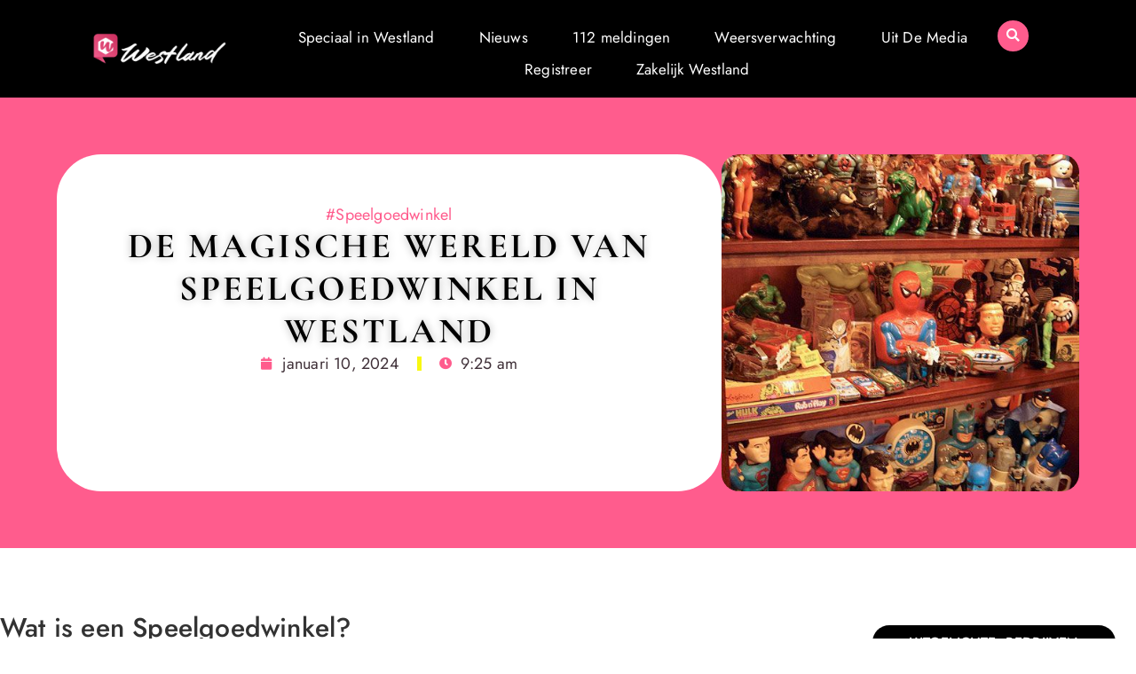

--- FILE ---
content_type: text/html; charset=UTF-8
request_url: https://westlandnu.nl/speelgoedwinkel/
body_size: 18967
content:
<!doctype html>
<html lang="nl-NL" prefix="og: https://ogp.me/ns#">
<head>
	<meta charset="UTF-8">
	<meta name="viewport" content="width=device-width, initial-scale=1">
	<link rel="profile" href="https://gmpg.org/xfn/11">
	
<!-- Search Engine Optimization door Rank Math - https://rankmath.com/ -->
<title>Speelgoedwinkel &bull; Westland Nu</title>
<meta name="description" content="De Magische Wereld van Speelgoedwinkel in Westland"/>
<meta name="robots" content="follow, index, max-snippet:-1, max-video-preview:-1, max-image-preview:large"/>
<link rel="canonical" href="https://westlandnu.nl/speelgoedwinkel/" />
<meta property="og:locale" content="nl_NL" />
<meta property="og:type" content="article" />
<meta property="og:title" content="Speelgoedwinkel &bull; Westland Nu" />
<meta property="og:description" content="De Magische Wereld van Speelgoedwinkel in Westland" />
<meta property="og:url" content="https://westlandnu.nl/speelgoedwinkel/" />
<meta property="og:site_name" content="Westland Nu" />
<meta property="og:updated_time" content="2024-11-15T05:39:08+00:00" />
<meta property="og:image" content="https://westlandnu.nl/wp-content/uploads/2024/01/download.jpg" />
<meta property="og:image:secure_url" content="https://westlandnu.nl/wp-content/uploads/2024/01/download.jpg" />
<meta property="og:image:width" content="500" />
<meta property="og:image:height" content="686" />
<meta property="og:image:alt" content="Speelgoedwinkel in Westland" />
<meta property="og:image:type" content="image/jpeg" />
<meta property="article:published_time" content="2024-01-10T09:25:02+00:00" />
<meta property="article:modified_time" content="2024-11-15T05:39:08+00:00" />
<meta name="twitter:card" content="summary_large_image" />
<meta name="twitter:title" content="Speelgoedwinkel &bull; Westland Nu" />
<meta name="twitter:description" content="De Magische Wereld van Speelgoedwinkel in Westland" />
<meta name="twitter:image" content="https://westlandnu.nl/wp-content/uploads/2024/01/download.jpg" />
<script type="application/ld+json" class="rank-math-schema">{"@context":"https://schema.org","@graph":[{"@type":"Organization","@id":"https://westlandnu.nl/#organization","name":"westlandnu","url":"https://westlandnu.nl","logo":{"@type":"ImageObject","@id":"https://westlandnu.nl/#logo","url":"https://westlandnu.nl/wp-content/uploads/2023/12/Westland-Logo-370x108-1.png","contentUrl":"https://westlandnu.nl/wp-content/uploads/2023/12/Westland-Logo-370x108-1.png","caption":"Westland Nu","inLanguage":"nl-NL","width":"370","height":"108"}},{"@type":"WebSite","@id":"https://westlandnu.nl/#website","url":"https://westlandnu.nl","name":"Westland Nu","alternateName":"westlandnu.nl","publisher":{"@id":"https://westlandnu.nl/#organization"},"inLanguage":"nl-NL"},{"@type":"ImageObject","@id":"https://westlandnu.nl/wp-content/uploads/2024/01/download.jpg","url":"https://westlandnu.nl/wp-content/uploads/2024/01/download.jpg","width":"500","height":"686","caption":"Speelgoedwinkel in Westland","inLanguage":"nl-NL"},{"@type":"BreadcrumbList","@id":"https://westlandnu.nl/speelgoedwinkel/#breadcrumb","itemListElement":[{"@type":"ListItem","position":"1","item":{"@id":"https://westlandnu.nl/","name":"Home"}},{"@type":"ListItem","position":"2","item":{"@id":"https://westlandnu.nl/speelgoedwinkel/","name":"Speelgoedwinkel"}}]},{"@type":"WebPage","@id":"https://westlandnu.nl/speelgoedwinkel/#webpage","url":"https://westlandnu.nl/speelgoedwinkel/","name":"Speelgoedwinkel &bull; Westland Nu","datePublished":"2024-01-10T09:25:02+00:00","dateModified":"2024-11-15T05:39:08+00:00","isPartOf":{"@id":"https://westlandnu.nl/#website"},"primaryImageOfPage":{"@id":"https://westlandnu.nl/wp-content/uploads/2024/01/download.jpg"},"inLanguage":"nl-NL","breadcrumb":{"@id":"https://westlandnu.nl/speelgoedwinkel/#breadcrumb"}},{"@type":"Person","@id":"https://westlandnu.nl/speelgoedwinkel/#author","name":"Westland Nu","image":{"@type":"ImageObject","@id":"https://secure.gravatar.com/avatar/35a6ca514e9d2802f1294f879a600b51079121b0060900baea8f2eb67fd672e6?s=96&amp;d=mm&amp;r=g","url":"https://secure.gravatar.com/avatar/35a6ca514e9d2802f1294f879a600b51079121b0060900baea8f2eb67fd672e6?s=96&amp;d=mm&amp;r=g","caption":"Westland Nu","inLanguage":"nl-NL"},"sameAs":["https://westlandnu.nl"],"worksFor":{"@id":"https://westlandnu.nl/#organization"}},{"@type":"Article","headline":"Speelgoedwinkel &bull; Westland Nu","datePublished":"2024-01-10T09:25:02+00:00","dateModified":"2024-11-15T05:39:08+00:00","author":{"@id":"https://westlandnu.nl/speelgoedwinkel/#author","name":"Westland Nu"},"publisher":{"@id":"https://westlandnu.nl/#organization"},"description":"De Magische Wereld van Speelgoedwinkel in Westland","name":"Speelgoedwinkel &bull; Westland Nu","@id":"https://westlandnu.nl/speelgoedwinkel/#richSnippet","isPartOf":{"@id":"https://westlandnu.nl/speelgoedwinkel/#webpage"},"image":{"@id":"https://westlandnu.nl/wp-content/uploads/2024/01/download.jpg"},"inLanguage":"nl-NL","mainEntityOfPage":{"@id":"https://westlandnu.nl/speelgoedwinkel/#webpage"}}]}</script>
<!-- /Rank Math WordPress SEO plugin -->

<link rel="alternate" type="application/rss+xml" title="Westland Nu &raquo; feed" href="https://westlandnu.nl/feed/" />
<link rel="alternate" type="application/rss+xml" title="Westland Nu &raquo; reacties feed" href="https://westlandnu.nl/comments/feed/" />
<link rel="alternate" title="oEmbed (JSON)" type="application/json+oembed" href="https://westlandnu.nl/wp-json/oembed/1.0/embed?url=https%3A%2F%2Fwestlandnu.nl%2Fspeelgoedwinkel%2F" />
<link rel="alternate" title="oEmbed (XML)" type="text/xml+oembed" href="https://westlandnu.nl/wp-json/oembed/1.0/embed?url=https%3A%2F%2Fwestlandnu.nl%2Fspeelgoedwinkel%2F&#038;format=xml" />
<style id='wp-img-auto-sizes-contain-inline-css'>
img:is([sizes=auto i],[sizes^="auto," i]){contain-intrinsic-size:3000px 1500px}
/*# sourceURL=wp-img-auto-sizes-contain-inline-css */
</style>
<link rel='stylesheet' id='colorboxstyle-css' href='https://westlandnu.nl/wp-content/plugins/link-library/colorbox/colorbox.css?ver=5e02c168c2aacf14cd3e023fab04a7aa' media='all' />
<style id='wp-emoji-styles-inline-css'>

	img.wp-smiley, img.emoji {
		display: inline !important;
		border: none !important;
		box-shadow: none !important;
		height: 1em !important;
		width: 1em !important;
		margin: 0 0.07em !important;
		vertical-align: -0.1em !important;
		background: none !important;
		padding: 0 !important;
	}
/*# sourceURL=wp-emoji-styles-inline-css */
</style>
<link rel='stylesheet' id='wp-block-library-css' href='https://westlandnu.nl/wp-includes/css/dist/block-library/style.min.css?ver=5e02c168c2aacf14cd3e023fab04a7aa' media='all' />
<style id='feedzy-rss-feeds-loop-style-inline-css'>
.wp-block-feedzy-rss-feeds-loop{display:grid;gap:24px;grid-template-columns:repeat(1,1fr)}@media(min-width:782px){.wp-block-feedzy-rss-feeds-loop.feedzy-loop-columns-2,.wp-block-feedzy-rss-feeds-loop.feedzy-loop-columns-3,.wp-block-feedzy-rss-feeds-loop.feedzy-loop-columns-4,.wp-block-feedzy-rss-feeds-loop.feedzy-loop-columns-5{grid-template-columns:repeat(2,1fr)}}@media(min-width:960px){.wp-block-feedzy-rss-feeds-loop.feedzy-loop-columns-2{grid-template-columns:repeat(2,1fr)}.wp-block-feedzy-rss-feeds-loop.feedzy-loop-columns-3{grid-template-columns:repeat(3,1fr)}.wp-block-feedzy-rss-feeds-loop.feedzy-loop-columns-4{grid-template-columns:repeat(4,1fr)}.wp-block-feedzy-rss-feeds-loop.feedzy-loop-columns-5{grid-template-columns:repeat(5,1fr)}}.wp-block-feedzy-rss-feeds-loop .wp-block-image.is-style-rounded img{border-radius:9999px}.wp-block-feedzy-rss-feeds-loop .wp-block-image:has(:is(img:not([src]),img[src=""])){display:none}

/*# sourceURL=https://westlandnu.nl/wp-content/plugins/feedzy-rss-feeds/build/loop/style-index.css */
</style>
<style id='global-styles-inline-css'>
:root{--wp--preset--aspect-ratio--square: 1;--wp--preset--aspect-ratio--4-3: 4/3;--wp--preset--aspect-ratio--3-4: 3/4;--wp--preset--aspect-ratio--3-2: 3/2;--wp--preset--aspect-ratio--2-3: 2/3;--wp--preset--aspect-ratio--16-9: 16/9;--wp--preset--aspect-ratio--9-16: 9/16;--wp--preset--color--black: #000000;--wp--preset--color--cyan-bluish-gray: #abb8c3;--wp--preset--color--white: #ffffff;--wp--preset--color--pale-pink: #f78da7;--wp--preset--color--vivid-red: #cf2e2e;--wp--preset--color--luminous-vivid-orange: #ff6900;--wp--preset--color--luminous-vivid-amber: #fcb900;--wp--preset--color--light-green-cyan: #7bdcb5;--wp--preset--color--vivid-green-cyan: #00d084;--wp--preset--color--pale-cyan-blue: #8ed1fc;--wp--preset--color--vivid-cyan-blue: #0693e3;--wp--preset--color--vivid-purple: #9b51e0;--wp--preset--gradient--vivid-cyan-blue-to-vivid-purple: linear-gradient(135deg,rgb(6,147,227) 0%,rgb(155,81,224) 100%);--wp--preset--gradient--light-green-cyan-to-vivid-green-cyan: linear-gradient(135deg,rgb(122,220,180) 0%,rgb(0,208,130) 100%);--wp--preset--gradient--luminous-vivid-amber-to-luminous-vivid-orange: linear-gradient(135deg,rgb(252,185,0) 0%,rgb(255,105,0) 100%);--wp--preset--gradient--luminous-vivid-orange-to-vivid-red: linear-gradient(135deg,rgb(255,105,0) 0%,rgb(207,46,46) 100%);--wp--preset--gradient--very-light-gray-to-cyan-bluish-gray: linear-gradient(135deg,rgb(238,238,238) 0%,rgb(169,184,195) 100%);--wp--preset--gradient--cool-to-warm-spectrum: linear-gradient(135deg,rgb(74,234,220) 0%,rgb(151,120,209) 20%,rgb(207,42,186) 40%,rgb(238,44,130) 60%,rgb(251,105,98) 80%,rgb(254,248,76) 100%);--wp--preset--gradient--blush-light-purple: linear-gradient(135deg,rgb(255,206,236) 0%,rgb(152,150,240) 100%);--wp--preset--gradient--blush-bordeaux: linear-gradient(135deg,rgb(254,205,165) 0%,rgb(254,45,45) 50%,rgb(107,0,62) 100%);--wp--preset--gradient--luminous-dusk: linear-gradient(135deg,rgb(255,203,112) 0%,rgb(199,81,192) 50%,rgb(65,88,208) 100%);--wp--preset--gradient--pale-ocean: linear-gradient(135deg,rgb(255,245,203) 0%,rgb(182,227,212) 50%,rgb(51,167,181) 100%);--wp--preset--gradient--electric-grass: linear-gradient(135deg,rgb(202,248,128) 0%,rgb(113,206,126) 100%);--wp--preset--gradient--midnight: linear-gradient(135deg,rgb(2,3,129) 0%,rgb(40,116,252) 100%);--wp--preset--font-size--small: 13px;--wp--preset--font-size--medium: 20px;--wp--preset--font-size--large: 36px;--wp--preset--font-size--x-large: 42px;--wp--preset--spacing--20: 0.44rem;--wp--preset--spacing--30: 0.67rem;--wp--preset--spacing--40: 1rem;--wp--preset--spacing--50: 1.5rem;--wp--preset--spacing--60: 2.25rem;--wp--preset--spacing--70: 3.38rem;--wp--preset--spacing--80: 5.06rem;--wp--preset--shadow--natural: 6px 6px 9px rgba(0, 0, 0, 0.2);--wp--preset--shadow--deep: 12px 12px 50px rgba(0, 0, 0, 0.4);--wp--preset--shadow--sharp: 6px 6px 0px rgba(0, 0, 0, 0.2);--wp--preset--shadow--outlined: 6px 6px 0px -3px rgb(255, 255, 255), 6px 6px rgb(0, 0, 0);--wp--preset--shadow--crisp: 6px 6px 0px rgb(0, 0, 0);}:root { --wp--style--global--content-size: 800px;--wp--style--global--wide-size: 1200px; }:where(body) { margin: 0; }.wp-site-blocks > .alignleft { float: left; margin-right: 2em; }.wp-site-blocks > .alignright { float: right; margin-left: 2em; }.wp-site-blocks > .aligncenter { justify-content: center; margin-left: auto; margin-right: auto; }:where(.wp-site-blocks) > * { margin-block-start: 24px; margin-block-end: 0; }:where(.wp-site-blocks) > :first-child { margin-block-start: 0; }:where(.wp-site-blocks) > :last-child { margin-block-end: 0; }:root { --wp--style--block-gap: 24px; }:root :where(.is-layout-flow) > :first-child{margin-block-start: 0;}:root :where(.is-layout-flow) > :last-child{margin-block-end: 0;}:root :where(.is-layout-flow) > *{margin-block-start: 24px;margin-block-end: 0;}:root :where(.is-layout-constrained) > :first-child{margin-block-start: 0;}:root :where(.is-layout-constrained) > :last-child{margin-block-end: 0;}:root :where(.is-layout-constrained) > *{margin-block-start: 24px;margin-block-end: 0;}:root :where(.is-layout-flex){gap: 24px;}:root :where(.is-layout-grid){gap: 24px;}.is-layout-flow > .alignleft{float: left;margin-inline-start: 0;margin-inline-end: 2em;}.is-layout-flow > .alignright{float: right;margin-inline-start: 2em;margin-inline-end: 0;}.is-layout-flow > .aligncenter{margin-left: auto !important;margin-right: auto !important;}.is-layout-constrained > .alignleft{float: left;margin-inline-start: 0;margin-inline-end: 2em;}.is-layout-constrained > .alignright{float: right;margin-inline-start: 2em;margin-inline-end: 0;}.is-layout-constrained > .aligncenter{margin-left: auto !important;margin-right: auto !important;}.is-layout-constrained > :where(:not(.alignleft):not(.alignright):not(.alignfull)){max-width: var(--wp--style--global--content-size);margin-left: auto !important;margin-right: auto !important;}.is-layout-constrained > .alignwide{max-width: var(--wp--style--global--wide-size);}body .is-layout-flex{display: flex;}.is-layout-flex{flex-wrap: wrap;align-items: center;}.is-layout-flex > :is(*, div){margin: 0;}body .is-layout-grid{display: grid;}.is-layout-grid > :is(*, div){margin: 0;}body{padding-top: 0px;padding-right: 0px;padding-bottom: 0px;padding-left: 0px;}a:where(:not(.wp-element-button)){text-decoration: underline;}:root :where(.wp-element-button, .wp-block-button__link){background-color: #32373c;border-width: 0;color: #fff;font-family: inherit;font-size: inherit;font-style: inherit;font-weight: inherit;letter-spacing: inherit;line-height: inherit;padding-top: calc(0.667em + 2px);padding-right: calc(1.333em + 2px);padding-bottom: calc(0.667em + 2px);padding-left: calc(1.333em + 2px);text-decoration: none;text-transform: inherit;}.has-black-color{color: var(--wp--preset--color--black) !important;}.has-cyan-bluish-gray-color{color: var(--wp--preset--color--cyan-bluish-gray) !important;}.has-white-color{color: var(--wp--preset--color--white) !important;}.has-pale-pink-color{color: var(--wp--preset--color--pale-pink) !important;}.has-vivid-red-color{color: var(--wp--preset--color--vivid-red) !important;}.has-luminous-vivid-orange-color{color: var(--wp--preset--color--luminous-vivid-orange) !important;}.has-luminous-vivid-amber-color{color: var(--wp--preset--color--luminous-vivid-amber) !important;}.has-light-green-cyan-color{color: var(--wp--preset--color--light-green-cyan) !important;}.has-vivid-green-cyan-color{color: var(--wp--preset--color--vivid-green-cyan) !important;}.has-pale-cyan-blue-color{color: var(--wp--preset--color--pale-cyan-blue) !important;}.has-vivid-cyan-blue-color{color: var(--wp--preset--color--vivid-cyan-blue) !important;}.has-vivid-purple-color{color: var(--wp--preset--color--vivid-purple) !important;}.has-black-background-color{background-color: var(--wp--preset--color--black) !important;}.has-cyan-bluish-gray-background-color{background-color: var(--wp--preset--color--cyan-bluish-gray) !important;}.has-white-background-color{background-color: var(--wp--preset--color--white) !important;}.has-pale-pink-background-color{background-color: var(--wp--preset--color--pale-pink) !important;}.has-vivid-red-background-color{background-color: var(--wp--preset--color--vivid-red) !important;}.has-luminous-vivid-orange-background-color{background-color: var(--wp--preset--color--luminous-vivid-orange) !important;}.has-luminous-vivid-amber-background-color{background-color: var(--wp--preset--color--luminous-vivid-amber) !important;}.has-light-green-cyan-background-color{background-color: var(--wp--preset--color--light-green-cyan) !important;}.has-vivid-green-cyan-background-color{background-color: var(--wp--preset--color--vivid-green-cyan) !important;}.has-pale-cyan-blue-background-color{background-color: var(--wp--preset--color--pale-cyan-blue) !important;}.has-vivid-cyan-blue-background-color{background-color: var(--wp--preset--color--vivid-cyan-blue) !important;}.has-vivid-purple-background-color{background-color: var(--wp--preset--color--vivid-purple) !important;}.has-black-border-color{border-color: var(--wp--preset--color--black) !important;}.has-cyan-bluish-gray-border-color{border-color: var(--wp--preset--color--cyan-bluish-gray) !important;}.has-white-border-color{border-color: var(--wp--preset--color--white) !important;}.has-pale-pink-border-color{border-color: var(--wp--preset--color--pale-pink) !important;}.has-vivid-red-border-color{border-color: var(--wp--preset--color--vivid-red) !important;}.has-luminous-vivid-orange-border-color{border-color: var(--wp--preset--color--luminous-vivid-orange) !important;}.has-luminous-vivid-amber-border-color{border-color: var(--wp--preset--color--luminous-vivid-amber) !important;}.has-light-green-cyan-border-color{border-color: var(--wp--preset--color--light-green-cyan) !important;}.has-vivid-green-cyan-border-color{border-color: var(--wp--preset--color--vivid-green-cyan) !important;}.has-pale-cyan-blue-border-color{border-color: var(--wp--preset--color--pale-cyan-blue) !important;}.has-vivid-cyan-blue-border-color{border-color: var(--wp--preset--color--vivid-cyan-blue) !important;}.has-vivid-purple-border-color{border-color: var(--wp--preset--color--vivid-purple) !important;}.has-vivid-cyan-blue-to-vivid-purple-gradient-background{background: var(--wp--preset--gradient--vivid-cyan-blue-to-vivid-purple) !important;}.has-light-green-cyan-to-vivid-green-cyan-gradient-background{background: var(--wp--preset--gradient--light-green-cyan-to-vivid-green-cyan) !important;}.has-luminous-vivid-amber-to-luminous-vivid-orange-gradient-background{background: var(--wp--preset--gradient--luminous-vivid-amber-to-luminous-vivid-orange) !important;}.has-luminous-vivid-orange-to-vivid-red-gradient-background{background: var(--wp--preset--gradient--luminous-vivid-orange-to-vivid-red) !important;}.has-very-light-gray-to-cyan-bluish-gray-gradient-background{background: var(--wp--preset--gradient--very-light-gray-to-cyan-bluish-gray) !important;}.has-cool-to-warm-spectrum-gradient-background{background: var(--wp--preset--gradient--cool-to-warm-spectrum) !important;}.has-blush-light-purple-gradient-background{background: var(--wp--preset--gradient--blush-light-purple) !important;}.has-blush-bordeaux-gradient-background{background: var(--wp--preset--gradient--blush-bordeaux) !important;}.has-luminous-dusk-gradient-background{background: var(--wp--preset--gradient--luminous-dusk) !important;}.has-pale-ocean-gradient-background{background: var(--wp--preset--gradient--pale-ocean) !important;}.has-electric-grass-gradient-background{background: var(--wp--preset--gradient--electric-grass) !important;}.has-midnight-gradient-background{background: var(--wp--preset--gradient--midnight) !important;}.has-small-font-size{font-size: var(--wp--preset--font-size--small) !important;}.has-medium-font-size{font-size: var(--wp--preset--font-size--medium) !important;}.has-large-font-size{font-size: var(--wp--preset--font-size--large) !important;}.has-x-large-font-size{font-size: var(--wp--preset--font-size--x-large) !important;}
:root :where(.wp-block-pullquote){font-size: 1.5em;line-height: 1.6;}
/*# sourceURL=global-styles-inline-css */
</style>
<link rel='stylesheet' id='thumbs_rating_styles-css' href='https://westlandnu.nl/wp-content/plugins/link-library/upvote-downvote/css/style.css?ver=1.0.0' media='all' />
<link rel='stylesheet' id='hello-elementor-css' href='https://westlandnu.nl/wp-content/themes/hello-elementor/style.min.css?ver=3.4.2' media='all' />
<link rel='stylesheet' id='hello-elementor-theme-style-css' href='https://westlandnu.nl/wp-content/themes/hello-elementor/theme.min.css?ver=3.4.2' media='all' />
<link rel='stylesheet' id='hello-elementor-header-footer-css' href='https://westlandnu.nl/wp-content/themes/hello-elementor/header-footer.min.css?ver=3.4.2' media='all' />
<link rel='stylesheet' id='elementor-frontend-css' href='https://westlandnu.nl/wp-content/plugins/elementor/assets/css/frontend.min.css?ver=3.34.4' media='all' />
<link rel='stylesheet' id='elementor-post-8-css' href='https://westlandnu.nl/wp-content/uploads/elementor/css/post-8.css?ver=1758765471' media='all' />
<link rel='stylesheet' id='widget-search-form-css' href='https://westlandnu.nl/wp-content/plugins/elementor-pro/assets/css/widget-search-form.min.css?ver=3.32.1' media='all' />
<link rel='stylesheet' id='elementor-icons-shared-0-css' href='https://westlandnu.nl/wp-content/plugins/elementor/assets/lib/font-awesome/css/fontawesome.min.css?ver=5.15.3' media='all' />
<link rel='stylesheet' id='elementor-icons-fa-solid-css' href='https://westlandnu.nl/wp-content/plugins/elementor/assets/lib/font-awesome/css/solid.min.css?ver=5.15.3' media='all' />
<link rel='stylesheet' id='e-animation-grow-css' href='https://westlandnu.nl/wp-content/plugins/elementor/assets/lib/animations/styles/e-animation-grow.min.css?ver=3.34.4' media='all' />
<link rel='stylesheet' id='widget-image-css' href='https://westlandnu.nl/wp-content/plugins/elementor/assets/css/widget-image.min.css?ver=3.34.4' media='all' />
<link rel='stylesheet' id='e-animation-pulse-grow-css' href='https://westlandnu.nl/wp-content/plugins/elementor/assets/lib/animations/styles/e-animation-pulse-grow.min.css?ver=3.34.4' media='all' />
<link rel='stylesheet' id='widget-nav-menu-css' href='https://westlandnu.nl/wp-content/plugins/elementor-pro/assets/css/widget-nav-menu.min.css?ver=3.32.1' media='all' />
<link rel='stylesheet' id='e-motion-fx-css' href='https://westlandnu.nl/wp-content/plugins/elementor-pro/assets/css/modules/motion-fx.min.css?ver=3.32.1' media='all' />
<link rel='stylesheet' id='widget-icon-box-css' href='https://westlandnu.nl/wp-content/plugins/elementor/assets/css/widget-icon-box.min.css?ver=3.34.4' media='all' />
<link rel='stylesheet' id='e-animation-sink-css' href='https://westlandnu.nl/wp-content/plugins/elementor/assets/lib/animations/styles/e-animation-sink.min.css?ver=3.34.4' media='all' />
<link rel='stylesheet' id='e-animation-fadeIn-css' href='https://westlandnu.nl/wp-content/plugins/elementor/assets/lib/animations/styles/fadeIn.min.css?ver=3.34.4' media='all' />
<link rel='stylesheet' id='widget-heading-css' href='https://westlandnu.nl/wp-content/plugins/elementor/assets/css/widget-heading.min.css?ver=3.34.4' media='all' />
<link rel='stylesheet' id='swiper-css' href='https://westlandnu.nl/wp-content/plugins/elementor/assets/lib/swiper/v8/css/swiper.min.css?ver=8.4.5' media='all' />
<link rel='stylesheet' id='e-swiper-css' href='https://westlandnu.nl/wp-content/plugins/elementor/assets/css/conditionals/e-swiper.min.css?ver=3.34.4' media='all' />
<link rel='stylesheet' id='widget-post-info-css' href='https://westlandnu.nl/wp-content/plugins/elementor-pro/assets/css/widget-post-info.min.css?ver=3.32.1' media='all' />
<link rel='stylesheet' id='widget-icon-list-css' href='https://westlandnu.nl/wp-content/plugins/elementor/assets/css/widget-icon-list.min.css?ver=3.34.4' media='all' />
<link rel='stylesheet' id='elementor-icons-fa-regular-css' href='https://westlandnu.nl/wp-content/plugins/elementor/assets/lib/font-awesome/css/regular.min.css?ver=5.15.3' media='all' />
<link rel='stylesheet' id='widget-divider-css' href='https://westlandnu.nl/wp-content/plugins/elementor/assets/css/widget-divider.min.css?ver=3.34.4' media='all' />
<link rel='stylesheet' id='e-sticky-css' href='https://westlandnu.nl/wp-content/plugins/elementor-pro/assets/css/modules/sticky.min.css?ver=3.32.1' media='all' />
<link rel='stylesheet' id='widget-spacer-css' href='https://westlandnu.nl/wp-content/plugins/elementor/assets/css/widget-spacer.min.css?ver=3.34.4' media='all' />
<link rel='stylesheet' id='widget-posts-css' href='https://westlandnu.nl/wp-content/plugins/elementor-pro/assets/css/widget-posts.min.css?ver=3.32.1' media='all' />
<link rel='stylesheet' id='feedzy-rss-feeds-elementor-css' href='https://westlandnu.nl/wp-content/plugins/feedzy-rss-feeds/css/feedzy-rss-feeds.css?ver=1' media='all' />
<link rel='stylesheet' id='elementor-icons-css' href='https://westlandnu.nl/wp-content/plugins/elementor/assets/lib/eicons/css/elementor-icons.min.css?ver=5.46.0' media='all' />
<link rel='stylesheet' id='widget-loop-common-css' href='https://westlandnu.nl/wp-content/plugins/elementor-pro/assets/css/widget-loop-common.min.css?ver=3.32.1' media='all' />
<link rel='stylesheet' id='widget-loop-grid-css' href='https://westlandnu.nl/wp-content/plugins/elementor-pro/assets/css/widget-loop-grid.min.css?ver=3.32.1' media='all' />
<link rel='stylesheet' id='elementor-post-21398-css' href='https://westlandnu.nl/wp-content/uploads/elementor/css/post-21398.css?ver=1758765471' media='all' />
<link rel='stylesheet' id='elementor-post-21403-css' href='https://westlandnu.nl/wp-content/uploads/elementor/css/post-21403.css?ver=1758765471' media='all' />
<link rel='stylesheet' id='elementor-post-12534-css' href='https://westlandnu.nl/wp-content/uploads/elementor/css/post-12534.css?ver=1758770502' media='all' />
<link rel='stylesheet' id='elementor-gf-local-cormorantgaramond-css' href='https://westlandnu.nl/wp-content/uploads/elementor/google-fonts/css/cormorantgaramond.css?ver=1742250436' media='all' />
<link rel='stylesheet' id='elementor-gf-local-jost-css' href='https://westlandnu.nl/wp-content/uploads/elementor/google-fonts/css/jost.css?ver=1742250440' media='all' />
<link rel='stylesheet' id='elementor-gf-local-montserrat-css' href='https://westlandnu.nl/wp-content/uploads/elementor/google-fonts/css/montserrat.css?ver=1742250445' media='all' />
<script src="https://westlandnu.nl/wp-includes/js/jquery/jquery.min.js?ver=3.7.1" id="jquery-core-js"></script>
<script src="https://westlandnu.nl/wp-includes/js/jquery/jquery-migrate.min.js?ver=3.4.1" id="jquery-migrate-js"></script>
<script src="https://westlandnu.nl/wp-content/plugins/link-library/colorbox/jquery.colorbox-min.js?ver=1.3.9" id="colorbox-js"></script>
<script id="thumbs_rating_scripts-js-extra">
var thumbs_rating_ajax = {"ajax_url":"https://westlandnu.nl/wp-admin/admin-ajax.php","nonce":"661b804c16"};
//# sourceURL=thumbs_rating_scripts-js-extra
</script>
<script src="https://westlandnu.nl/wp-content/plugins/link-library/upvote-downvote/js/general.js?ver=4.0.1" id="thumbs_rating_scripts-js"></script>
<link rel="https://api.w.org/" href="https://westlandnu.nl/wp-json/" /><link rel="alternate" title="JSON" type="application/json" href="https://westlandnu.nl/wp-json/wp/v2/pages/9178" /><link rel="EditURI" type="application/rsd+xml" title="RSD" href="https://westlandnu.nl/xmlrpc.php?rsd" />
<style type="text/css">
.feedzy-rss-link-icon:after {
	content: url("https://westlandnu.nl/wp-content/plugins/feedzy-rss-feeds/img/external-link.png");
	margin-left: 3px;
}
</style>
		<meta name="generator" content="Elementor 3.34.4; features: additional_custom_breakpoints; settings: css_print_method-external, google_font-enabled, font_display-swap">
			<style>
				.e-con.e-parent:nth-of-type(n+4):not(.e-lazyloaded):not(.e-no-lazyload),
				.e-con.e-parent:nth-of-type(n+4):not(.e-lazyloaded):not(.e-no-lazyload) * {
					background-image: none !important;
				}
				@media screen and (max-height: 1024px) {
					.e-con.e-parent:nth-of-type(n+3):not(.e-lazyloaded):not(.e-no-lazyload),
					.e-con.e-parent:nth-of-type(n+3):not(.e-lazyloaded):not(.e-no-lazyload) * {
						background-image: none !important;
					}
				}
				@media screen and (max-height: 640px) {
					.e-con.e-parent:nth-of-type(n+2):not(.e-lazyloaded):not(.e-no-lazyload),
					.e-con.e-parent:nth-of-type(n+2):not(.e-lazyloaded):not(.e-no-lazyload) * {
						background-image: none !important;
					}
				}
			</style>
			<link rel="icon" href="https://westlandnu.nl/wp-content/uploads/2023/12/Westland-150px.png" sizes="32x32" />
<link rel="icon" href="https://westlandnu.nl/wp-content/uploads/2023/12/Westland-150px.png" sizes="192x192" />
<link rel="apple-touch-icon" href="https://westlandnu.nl/wp-content/uploads/2023/12/Westland-150px.png" />
<meta name="msapplication-TileImage" content="https://westlandnu.nl/wp-content/uploads/2023/12/Westland-150px.png" />
</head>
<body data-rsssl=1 class="wp-singular page-template-default page page-id-9178 wp-custom-logo wp-embed-responsive wp-theme-hello-elementor hello-elementor-default elementor-default elementor-template-full-width elementor-kit-8 elementor-page-12534">



		<header data-elementor-type="header" data-elementor-id="21398" class="elementor elementor-21398 elementor-location-header" data-elementor-post-type="elementor_library">
			<div class="elementor-element elementor-element-585c76d7 e-con-full e-flex e-con e-parent" data-id="585c76d7" data-element_type="container" id="top" data-settings="{&quot;background_background&quot;:&quot;classic&quot;}">
		<div class="elementor-element elementor-element-26c17e5 e-con-full e-flex e-con e-child" data-id="26c17e5" data-element_type="container">
				<div class="elementor-element elementor-element-d749c3f elementor-search-form--skin-full_screen elementor-widget-mobile__width-initial elementor-widget elementor-widget-search-form" data-id="d749c3f" data-element_type="widget" data-settings="{&quot;skin&quot;:&quot;full_screen&quot;}" data-widget_type="search-form.default">
							<search role="search">
			<form class="elementor-search-form" action="https://westlandnu.nl" method="get">
												<div class="elementor-search-form__toggle" role="button" tabindex="0" aria-label="Zoeken">
					<i aria-hidden="true" class="fas fa-search"></i>				</div>
								<div class="elementor-search-form__container">
					<label class="elementor-screen-only" for="elementor-search-form-d749c3f">Zoeken</label>

					
					<input id="elementor-search-form-d749c3f" placeholder="Zoeken..." class="elementor-search-form__input" type="search" name="s" value="">
					
					
										<div class="dialog-lightbox-close-button dialog-close-button" role="button" tabindex="0" aria-label="Sluit dit zoekvak.">
						<i aria-hidden="true" class="eicon-close"></i>					</div>
									</div>
			</form>
		</search>
						</div>
				</div>
		<div class="elementor-element elementor-element-1c1c11aa e-con-full e-flex e-con e-child" data-id="1c1c11aa" data-element_type="container">
				<div class="elementor-element elementor-element-7e3b0ec1 elementor-widget__width-initial elementor-widget-mobile__width-initial elementor-widget elementor-widget-theme-site-logo elementor-widget-image" data-id="7e3b0ec1" data-element_type="widget" data-widget_type="theme-site-logo.default">
											<a href="https://westlandnu.nl">
			<img width="370" height="108" src="https://westlandnu.nl/wp-content/uploads/2023/12/Westland-Logo-370x108-1.png" class="elementor-animation-grow attachment-full size-full wp-image-24842" alt="Westland-Logo-370x108" srcset="https://westlandnu.nl/wp-content/uploads/2023/12/Westland-Logo-370x108-1.png 370w, https://westlandnu.nl/wp-content/uploads/2023/12/Westland-Logo-370x108-1-300x88.png 300w" sizes="(max-width: 370px) 100vw, 370px" />				</a>
											</div>
				<div class="elementor-element elementor-element-f42ba45 elementor-nav-menu--stretch elementor-widget__width-inherit elementor-nav-menu__align-center elementor-widget-tablet__width-initial elementor-nav-menu__text-align-center elementor-nav-menu--dropdown-tablet elementor-nav-menu--toggle elementor-nav-menu--burger elementor-widget elementor-widget-nav-menu" data-id="f42ba45" data-element_type="widget" data-settings="{&quot;full_width&quot;:&quot;stretch&quot;,&quot;submenu_icon&quot;:{&quot;value&quot;:&quot;&lt;i class=\&quot;fas fa-chevron-down\&quot; aria-hidden=\&quot;true\&quot;&gt;&lt;\/i&gt;&quot;,&quot;library&quot;:&quot;fa-solid&quot;},&quot;toggle_icon_hover_animation&quot;:&quot;pulse-grow&quot;,&quot;layout&quot;:&quot;horizontal&quot;,&quot;toggle&quot;:&quot;burger&quot;}" data-widget_type="nav-menu.default">
								<nav aria-label="Menu" class="elementor-nav-menu--main elementor-nav-menu__container elementor-nav-menu--layout-horizontal e--pointer-background e--animation-fade">
				<ul id="menu-1-f42ba45" class="elementor-nav-menu"><li class="menu-item menu-item-type-post_type menu-item-object-page menu-item-25176"><a href="https://westlandnu.nl/speciaal-in-westland/" class="elementor-item">Speciaal in Westland</a></li>
<li class="menu-item menu-item-type-post_type menu-item-object-page menu-item-24948"><a href="https://westlandnu.nl/nieuws/" class="elementor-item">Nieuws</a></li>
<li class="menu-item menu-item-type-post_type menu-item-object-page menu-item-24947"><a href="https://westlandnu.nl/112-meldingen/" class="elementor-item">112 meldingen</a></li>
<li class="menu-item menu-item-type-post_type menu-item-object-page menu-item-24946"><a href="https://westlandnu.nl/weersverwachting/" class="elementor-item">Weersverwachting</a></li>
<li class="menu-item menu-item-type-custom menu-item-object-custom menu-item-27081"><a href="/category/media/" class="elementor-item">Uit De Media</a></li>
<li class="menu-item menu-item-type-post_type menu-item-object-page menu-item-22277"><a href="https://westlandnu.nl/registreer/" class="elementor-item">Registreer</a></li>
<li class="menu-item menu-item-type-post_type menu-item-object-page menu-item-25177"><a href="https://westlandnu.nl/alle-bedrijven/" class="elementor-item">Zakelijk Westland</a></li>
</ul>			</nav>
					<div class="elementor-menu-toggle" role="button" tabindex="0" aria-label="Menu toggle" aria-expanded="false">
			<span class="elementor-menu-toggle__icon--open elementor-animation-pulse-grow"><svg xmlns="http://www.w3.org/2000/svg" xml:space="preserve" id="Layer_1" x="0" y="0" style="enable-background:new 0 0 388.35 388.35" viewBox="0 0 388.35 388.35"><style>.st0{fill:#f05c8c}</style><path d="M22.32 329.7H272c10.58 0 19.15-8.57 19.15-19.15 0-10.58-8.57-19.15-19.15-19.15H22.32c-10.58 0-19.15 8.57-19.15 19.15 0 10.57 8.58 19.15 19.15 19.15zM22.32 213.78h345.7c10.58 0 19.15-8.57 19.15-19.15s-8.57-19.15-19.15-19.15H22.32c-10.58 0-19.15 8.57-19.15 19.15s8.58 19.15 19.15 19.15zM22.32 97.87H272c10.58 0 19.15-8.57 19.15-19.15 0-10.58-8.57-19.15-19.15-19.15H22.32c-10.58 0-19.15 8.57-19.15 19.15 0 10.57 8.58 19.15 19.15 19.15z" class="st0"></path></svg></span><i aria-hidden="true" role="presentation" class="elementor-menu-toggle__icon--close elementor-animation-pulse-grow eicon-close"></i>		</div>
					<nav class="elementor-nav-menu--dropdown elementor-nav-menu__container" aria-hidden="true">
				<ul id="menu-2-f42ba45" class="elementor-nav-menu"><li class="menu-item menu-item-type-post_type menu-item-object-page menu-item-25176"><a href="https://westlandnu.nl/speciaal-in-westland/" class="elementor-item" tabindex="-1">Speciaal in Westland</a></li>
<li class="menu-item menu-item-type-post_type menu-item-object-page menu-item-24948"><a href="https://westlandnu.nl/nieuws/" class="elementor-item" tabindex="-1">Nieuws</a></li>
<li class="menu-item menu-item-type-post_type menu-item-object-page menu-item-24947"><a href="https://westlandnu.nl/112-meldingen/" class="elementor-item" tabindex="-1">112 meldingen</a></li>
<li class="menu-item menu-item-type-post_type menu-item-object-page menu-item-24946"><a href="https://westlandnu.nl/weersverwachting/" class="elementor-item" tabindex="-1">Weersverwachting</a></li>
<li class="menu-item menu-item-type-custom menu-item-object-custom menu-item-27081"><a href="/category/media/" class="elementor-item" tabindex="-1">Uit De Media</a></li>
<li class="menu-item menu-item-type-post_type menu-item-object-page menu-item-22277"><a href="https://westlandnu.nl/registreer/" class="elementor-item" tabindex="-1">Registreer</a></li>
<li class="menu-item menu-item-type-post_type menu-item-object-page menu-item-25177"><a href="https://westlandnu.nl/alle-bedrijven/" class="elementor-item" tabindex="-1">Zakelijk Westland</a></li>
</ul>			</nav>
						</div>
				</div>
				</div>
		<div class="elementor-element elementor-element-4ec25116 e-flex e-con-boxed e-con e-parent" data-id="4ec25116" data-element_type="container">
					<div class="e-con-inner">
				<div class="elementor-element elementor-element-4d7f87a9 elementor-fixed elementor-view-default elementor-widget elementor-widget-icon" data-id="4d7f87a9" data-element_type="widget" data-settings="{&quot;_position&quot;:&quot;fixed&quot;,&quot;motion_fx_motion_fx_scrolling&quot;:&quot;yes&quot;,&quot;motion_fx_opacity_effect&quot;:&quot;yes&quot;,&quot;motion_fx_opacity_range&quot;:{&quot;unit&quot;:&quot;%&quot;,&quot;size&quot;:&quot;&quot;,&quot;sizes&quot;:{&quot;start&quot;:0,&quot;end&quot;:51}},&quot;motion_fx_opacity_direction&quot;:&quot;out-in&quot;,&quot;motion_fx_opacity_level&quot;:{&quot;unit&quot;:&quot;px&quot;,&quot;size&quot;:10,&quot;sizes&quot;:[]},&quot;motion_fx_devices&quot;:[&quot;desktop&quot;,&quot;tablet&quot;,&quot;mobile&quot;]}" data-widget_type="icon.default">
							<div class="elementor-icon-wrapper">
			<a class="elementor-icon elementor-animation-grow" href="#top" aria-label="Go to top">
			<i aria-hidden="true" class="fas fa-arrow-up"></i>			</a>
		</div>
						</div>
					</div>
				</div>
				</header>
				<main data-elementor-type="single-page" data-elementor-id="12534" class="elementor elementor-12534 elementor-location-single post-9178 page type-page status-publish has-post-thumbnail hentry" data-elementor-post-type="elementor_library">
			<header class="elementor-element elementor-element-6d69ec2 e-con-full e-flex e-con e-parent" data-id="6d69ec2" data-element_type="container" data-settings="{&quot;background_background&quot;:&quot;classic&quot;}">
		<div class="elementor-element elementor-element-e8788d0 e-con-full e-flex e-con e-child" data-id="e8788d0" data-element_type="container" data-settings="{&quot;background_background&quot;:&quot;classic&quot;}">
				<div class="elementor-element elementor-element-139c3f2 elementor-widget elementor-widget-heading" data-id="139c3f2" data-element_type="widget" data-widget_type="heading.default">
					<div class="elementor-heading-title elementor-size-default">#Speelgoedwinkel</div>				</div>
				<div class="elementor-element elementor-element-e54560d elementor-widget elementor-widget-heading" data-id="e54560d" data-element_type="widget" data-widget_type="heading.default">
					<h1 class="elementor-heading-title elementor-size-medium">De Magische Wereld van Speelgoedwinkel in Westland</h1>				</div>
				<div class="elementor-element elementor-element-6ceac93 elementor-align-center elementor-widget elementor-widget-post-info" data-id="6ceac93" data-element_type="widget" data-widget_type="post-info.default">
							<ul class="elementor-inline-items elementor-icon-list-items elementor-post-info">
								<li class="elementor-icon-list-item elementor-repeater-item-2ec3664 elementor-inline-item" itemprop="datePublished">
										<span class="elementor-icon-list-icon">
								<i aria-hidden="true" class="fas fa-calendar"></i>							</span>
									<span class="elementor-icon-list-text elementor-post-info__item elementor-post-info__item--type-date">
										<time>januari 10, 2024</time>					</span>
								</li>
				<li class="elementor-icon-list-item elementor-repeater-item-ee08f3b elementor-inline-item">
										<span class="elementor-icon-list-icon">
								<i aria-hidden="true" class="fas fa-clock"></i>							</span>
									<span class="elementor-icon-list-text elementor-post-info__item elementor-post-info__item--type-time">
										<time>9:25 am</time>					</span>
								</li>
				</ul>
						</div>
				</div>
		<div class="elementor-element elementor-element-8d8254b e-con-full e-flex e-con e-child" data-id="8d8254b" data-element_type="container">
				<div class="elementor-element elementor-element-fb7811d elementor-widget elementor-widget-theme-post-featured-image elementor-widget-image" data-id="fb7811d" data-element_type="widget" data-widget_type="theme-post-featured-image.default">
															<img fetchpriority="high" width="500" height="686" src="https://westlandnu.nl/wp-content/uploads/2024/01/download.jpg" class="attachment-large size-large wp-image-9333" alt="Speelgoedwinkel in Westland" srcset="https://westlandnu.nl/wp-content/uploads/2024/01/download.jpg 500w, https://westlandnu.nl/wp-content/uploads/2024/01/download-219x300.jpg 219w" sizes="(max-width: 500px) 100vw, 500px" />															</div>
				</div>
				</header>
		<section class="elementor-element elementor-element-ea472de e-flex e-con-boxed e-con e-parent" data-id="ea472de" data-element_type="container" data-settings="{&quot;background_background&quot;:&quot;classic&quot;}">
					<div class="e-con-inner">
		<article class="elementor-element elementor-element-0248b9b e-con-full e-flex e-con e-child" data-id="0248b9b" data-element_type="container">
				<div class="elementor-element elementor-element-9f21a5a article elementor-widget elementor-widget-theme-post-content" data-id="9f21a5a" data-element_type="widget" data-widget_type="theme-post-content.default">
					
<h2 class="wp-block-heading">Wat is een Speelgoedwinkel?</h2>



<p>Een <strong><em>Speelgoedwinkel in Westland</em></strong> is niet zomaar een winkel; het is een betoverende plek waar de verbeelding van kinderen tot leven komt. In Westland zijn er verschillende speelgoedwinkels die een scala aan spellen, knuffels, bouwsets en andere verrassingen aanbieden. Deze winkels vormen een belangrijk onderdeel van de lokale gemeenschap, waar kinderen en ouders samenkomen om te ontdekken en te genieten van de magie van spelen.</p>



<h2 class="wp-block-heading">Speelgoedwinkels in Westland</h2>



<p>In Westland zijn speelgoedwinkels verspreid over de stad, elk met zijn eigen unieke charme. Of het nu gaat om educatief speelgoed, de nieuwste populaire figuren of tijdloze klassiekers, deze winkels hebben voor elk wat wils. Laat je onderdompelen in de kleurrijke wereld van speelgoed en ontdek de vele mogelijkheden die deze winkels te bieden hebben.</p>



<h2 class="wp-block-heading">De Betovering van Kinderen en Ouders</h2>



<p>Speelgoedwinkels in Westland zijn niet alleen plaatsen om speelgoed te kopen; het zijn bestemmingen waar families herinneringen creëren. Leer meer over de nieuwste trends in speelgoed, de voordelen van verschillende soorten spellen en hoe ouders en kinderen samen kunnen genieten van het speelgoed dat ze kiezen.</p>



<h2 class="wp-block-heading">Tips en Tricks voor het Kiezen van het Perfecte Speelgoed</h2>



<p>Ontdek handige tips voor het vinden van het ideale speelgoed voor je kind:</p>



<ul class="wp-block-list">
<li>Leeftijdsaanbevelingen Houd rekening met de leeftijdsaanbevelingen op het speelgoed om ervoor te zorgen dat het geschikt is.</li>



<li>Educatieve Waarde Kies speelgoed dat zowel leuk als educatief is, en stimuleert de ontwikkeling van vaardigheden.</li>



<li>Interesses van het Kind Overweeg de interesses van je kind bij het selecteren van speelgoed voor een persoonlijke touch.</li>



<li>Kwaliteit en Veiligheid Controleer op kwaliteit en veiligheid om een duurzaam en veilig speelgoed te garanderen.</li>



<li>Lees Recensies Lees recensies van andere ouders om inzicht te krijgen in de ervaringen met specifiek speelgoed.</li>
</ul>



<p>Stap binnen in de magische wereld van speelgoedwinkels in Westland, waar elke aankoop een avontuur is. Kom samen met je gezin en geniet van de vreugde van ontdekken en spelen!</p>



<p></p>
				</div>
				</article>
		<aside class="elementor-element elementor-element-20cde5a e-con-full e-flex e-con e-child" data-id="20cde5a" data-element_type="container" data-settings="{&quot;background_background&quot;:&quot;classic&quot;}">
		<div class="elementor-element elementor-element-fae0fea e-con-full e-flex e-con e-child" data-id="fae0fea" data-element_type="container" data-settings="{&quot;background_background&quot;:&quot;classic&quot;,&quot;sticky&quot;:&quot;top&quot;,&quot;sticky_on&quot;:[&quot;desktop&quot;,&quot;tablet&quot;],&quot;sticky_offset&quot;:40,&quot;sticky_parent&quot;:&quot;yes&quot;,&quot;sticky_effects_offset&quot;:0,&quot;sticky_anchor_link_offset&quot;:0}">
				<div class="elementor-element elementor-element-0437c0d elementor-widget elementor-widget-heading" data-id="0437c0d" data-element_type="widget" data-widget_type="heading.default">
					<h3 class="elementor-heading-title elementor-size-medium">Uitgelichte bedrijven</h3>				</div>
				<div class="elementor-element elementor-element-9dd2209 elementor-widget elementor-widget-text-editor" data-id="9dd2209" data-element_type="widget" data-widget_type="text-editor.default">
									<p>Zoek een bedrijf dat klaar staat om u te helpen uw carrièredoelen te bereiken.</p>								</div>
				<div class="elementor-element elementor-element-dece7cd linklist elementor-widget elementor-widget-text-editor" data-id="dece7cd" data-element_type="widget" data-widget_type="text-editor.default">
									<!-- Beginning of Link Library Output --><div id='linklist1' class='linklist'><!-- Div Linklist -->
<div class="LinkLibraryCat LinkLibraryCat132 level0"><!-- Div Category -->
	<table class='linklisttable'>
<li><a href="https://westlandnu.nl/registreer/" id="link-2922" class="track_this_link  featured" rel="noopener noreferrer" target="_blank">Hier adverteren? Klik hier</a>
<br /></li>
	</table>
</div><!-- Div End Category -->
<script type='text/javascript'>
jQuery(document).ready(function()
{
jQuery('.arrow-up').hide();
jQuery('#linklist1 a.track_this_link').click(function() {
linkid = this.id;
linkid = linkid.substring(5);
path = '';
jQuery.ajax( {    type: 'POST',    url: 'https://westlandnu.nl/wp-admin/admin-ajax.php',     data: { action: 'link_library_tracker',             _ajax_nonce: '9c0989c5be',             id:linkid, xpath:path }     });
return true;
});
jQuery('#linklist1 .expandlinks').click(function() {
target = '.' + jQuery(this).attr('id');
subcattarget = '.' + jQuery(this).attr('data-subcat');
if ( jQuery( target ).is(':visible') ) {
jQuery(target).slideUp();
jQuery(subcattarget).slideToggle();
jQuery(this).children('img').attr('src', 'https://westlandnu.nl/wp-content/plugins/link-library/icons/expand-32.png');
} else {
jQuery(target).slideDown();
jQuery(subcattarget).slideToggle();
jQuery(this).children('img').attr('src', 'https://westlandnu.nl/wp-content/plugins/link-library/icons/collapse-32.png');
}
});
jQuery('#linklist1 .linklistcatclass').click(function() {
jQuery(this).siblings('.expandlinks').click();
});
jQuery('#linklist1 .linklistcatnamedesc').click(function() {
jQuery(this).siblings('.expandlinks').click();
});
});
</script>
</div><!-- Div Linklist -->
<!-- End of Link Library Output -->

								</div>
				<div class="elementor-element elementor-element-5e7ee63 elementor-widget-divider--view-line elementor-widget elementor-widget-divider" data-id="5e7ee63" data-element_type="widget" data-widget_type="divider.default">
							<div class="elementor-divider">
			<span class="elementor-divider-separator">
						</span>
		</div>
						</div>
				</div>
				</aside>
					</div>
				</section>
		<section class="elementor-element elementor-element-c30b9d8 e-flex e-con-boxed e-con e-parent" data-id="c30b9d8" data-element_type="container" data-settings="{&quot;background_background&quot;:&quot;classic&quot;}">
					<div class="e-con-inner">
		<div class="elementor-element elementor-element-6bc2d90 e-con-full e-flex e-con e-child" data-id="6bc2d90" data-element_type="container">
				<div class="elementor-element elementor-element-f212e20 elementor-widget elementor-widget-heading" data-id="f212e20" data-element_type="widget" data-widget_type="heading.default">
					<h2 class="elementor-heading-title elementor-size-default">Wil jij ook een blog plaatsen op onze website?</h2>				</div>
				<div class="elementor-element elementor-element-41e32e5 elementor-widget elementor-widget-text-editor" data-id="41e32e5" data-element_type="widget" data-widget_type="text-editor.default">
									<p>Ben jij een gepassioneerde schrijver of heb je waardevolle kennis en ervaringen die je wilt delen? Onze website biedt jou de perfecte mogelijkheid om jouw blog te plaatsen en een breed publiek te bereiken.</p>								</div>
				<div class="elementor-element elementor-element-69ae6e8 elementor-mobile-align-justify elementor-widget elementor-widget-button" data-id="69ae6e8" data-element_type="widget" data-widget_type="button.default">
										<a class="elementor-button elementor-button-link elementor-size-sm" href="/registreer/">
						<span class="elementor-button-content-wrapper">
						<span class="elementor-button-icon">
				<i aria-hidden="true" class="far fa-bell"></i>			</span>
									<span class="elementor-button-text">Registreer je vandaag nog</span>
					</span>
					</a>
								</div>
				</div>
		<div class="elementor-element elementor-element-6702361 e-con-full e-flex e-con e-child" data-id="6702361" data-element_type="container">
				<div class="elementor-element elementor-element-a79ccba elementor-widget-divider--view-line elementor-widget elementor-widget-divider" data-id="a79ccba" data-element_type="widget" data-widget_type="divider.default">
							<div class="elementor-divider">
			<span class="elementor-divider-separator">
						</span>
		</div>
						</div>
				<div class="elementor-element elementor-element-cabfe72 elementor-widget elementor-widget-theme-post-featured-image elementor-widget-image" data-id="cabfe72" data-element_type="widget" data-widget_type="theme-post-featured-image.default">
															<img fetchpriority="high" width="500" height="686" src="https://westlandnu.nl/wp-content/uploads/2024/01/download.jpg" class="attachment-large size-large wp-image-9333" alt="Speelgoedwinkel in Westland" srcset="https://westlandnu.nl/wp-content/uploads/2024/01/download.jpg 500w, https://westlandnu.nl/wp-content/uploads/2024/01/download-219x300.jpg 219w" sizes="(max-width: 500px) 100vw, 500px" />															</div>
				</div>
					</div>
				</section>
		<section class="elementor-element elementor-element-163b7025 e-flex e-con-boxed e-con e-parent" data-id="163b7025" data-element_type="container">
					<div class="e-con-inner">
				<div class="elementor-element elementor-element-d96f62f elementor-widget elementor-widget-heading" data-id="d96f62f" data-element_type="widget" data-widget_type="heading.default">
					<p class="elementor-heading-title elementor-size-default">Gerelateerde Artikelen</p>				</div>
				<div class="elementor-element elementor-element-22fe97ec elementor-widget elementor-widget-heading" data-id="22fe97ec" data-element_type="widget" data-widget_type="heading.default">
					<h2 class="elementor-heading-title elementor-size-medium">Andere interessante artikelen</h2>				</div>
				<div class="elementor-element elementor-element-a886f56 elementor-widget elementor-widget-spacer" data-id="a886f56" data-element_type="widget" data-widget_type="spacer.default">
							<div class="elementor-spacer">
			<div class="elementor-spacer-inner"></div>
		</div>
						</div>
				<div class="elementor-element elementor-element-3c7c5559 elementor-grid-tablet-3 elementor-grid-4 elementor-grid-mobile-2 elementor-posts--align-left elementor-posts--thumbnail-top load-more-align-center elementor-widget elementor-widget-posts" data-id="3c7c5559" data-element_type="widget" data-settings="{&quot;classic_columns_tablet&quot;:&quot;3&quot;,&quot;classic_row_gap_mobile&quot;:{&quot;unit&quot;:&quot;px&quot;,&quot;size&quot;:25,&quot;sizes&quot;:[]},&quot;classic_columns&quot;:&quot;4&quot;,&quot;classic_columns_mobile&quot;:&quot;2&quot;,&quot;classic_row_gap_tablet&quot;:{&quot;unit&quot;:&quot;px&quot;,&quot;size&quot;:35,&quot;sizes&quot;:[]},&quot;pagination_type&quot;:&quot;load_more_on_click&quot;,&quot;classic_row_gap&quot;:{&quot;unit&quot;:&quot;px&quot;,&quot;size&quot;:35,&quot;sizes&quot;:[]},&quot;load_more_spinner&quot;:{&quot;value&quot;:&quot;fas fa-spinner&quot;,&quot;library&quot;:&quot;fa-solid&quot;}}" data-widget_type="posts.classic">
				<div class="elementor-widget-container">
							<div class="elementor-posts-container elementor-posts elementor-posts--skin-classic elementor-grid" role="list">
				<article class="elementor-post elementor-grid-item post-19607 post type-post status-publish format-standard has-post-thumbnail hentry category-speelgoedwinkel" role="listitem">
				<a class="elementor-post__thumbnail__link" href="https://westlandnu.nl/speelgoedwinkel/ontdek-de-magie-van-speelgoedwinkels-in-Westland/" tabindex="-1" >
			<div class="elementor-post__thumbnail"><img width="1" height="1" src="https://westlandnu.nl/wp-content/uploads/2024/02/133515744310735764_28378eed-8ead-4f13-8c97-4dada085f2be_gc5487cc9d24d41ad29bdb087c0f2ddbdc72fc8ab254621288edc8c3b940e643c01bdcbc4f2766bc16f4044121a739820c26db54098baeac824064001cdbd325f_1280-1.jpg" class="attachment-large size-large wp-image-23113" alt="Speelgoedwinkel" /></div>
		</a>
				<div class="elementor-post__text">
				<p class="elementor-post__title">
			<a href="https://westlandnu.nl/speelgoedwinkel/ontdek-de-magie-van-speelgoedwinkels-in-Westland/" >
				Ontdek de Magie van Speelgoedwinkels in Westland			</a>
		</p>
				<div class="elementor-post__meta-data">
					<span class="elementor-post-date">
			februari 5, 2024		</span>
				<span class="elementor-post-time">
			2:40 am		</span>
				</div>
				</div>
				</article>
				</div>
					<span class="e-load-more-spinner">
				<i aria-hidden="true" class="fas fa-spinner"></i>			</span>
		
						</div>
				</div>
					</div>
				</section>
				</main>
				<footer data-elementor-type="footer" data-elementor-id="21403" class="elementor elementor-21403 elementor-location-footer" data-elementor-post-type="elementor_library">
			<footer class="elementor-element elementor-element-11c97994 e-con-full e-flex e-con e-parent" data-id="11c97994" data-element_type="container" data-settings="{&quot;background_background&quot;:&quot;classic&quot;}">
		<div class="elementor-element elementor-element-60879560 e-con-full e-flex e-con e-child" data-id="60879560" data-element_type="container">
				<div class="elementor-element elementor-element-30f4aed4 elementor-widget__width-initial elementor-widget-mobile__width-inherit elementor-view-default elementor-position-block-start elementor-mobile-position-block-start elementor-widget elementor-widget-icon-box" data-id="30f4aed4" data-element_type="widget" data-widget_type="icon-box.default">
							<div class="elementor-icon-box-wrapper">

						<div class="elementor-icon-box-icon">
				<a href="/speciaal-in-westland/" aria-label="The specialty of Westland" class="elementor-icon" tabindex="-1" aria-label="Speciaal in Westland">
				<i aria-hidden="true" class="fas fa-magic"></i>				</a>
			</div>
			
						<div class="elementor-icon-box-content">

									<p class="elementor-icon-box-title">
						<a href="/speciaal-in-westland/" aria-label="The specialty of Westland" >
							Speciaal in Westland						</a>
					</p>
				
									<p class="elementor-icon-box-description">
						Ontdek de betoverende schatten van Westland.					</p>
				
			</div>
			
		</div>
						</div>
				<div class="elementor-element elementor-element-428f0f05 elementor-widget__width-initial elementor-widget-mobile__width-inherit elementor-view-default elementor-position-block-start elementor-mobile-position-block-start elementor-widget elementor-widget-icon-box" data-id="428f0f05" data-element_type="widget" data-widget_type="icon-box.default">
							<div class="elementor-icon-box-wrapper">

						<div class="elementor-icon-box-icon">
				<a href="/alle-bedrijven/" aria-label="Local businesses and services" class="elementor-icon" tabindex="-1" aria-label="Bedrijven in Westland">
				<i aria-hidden="true" class="fas fa-city"></i>				</a>
			</div>
			
						<div class="elementor-icon-box-content">

									<p class="elementor-icon-box-title">
						<a href="/alle-bedrijven/" aria-label="Local businesses and services" >
							Bedrijven in Westland						</a>
					</p>
				
									<p class="elementor-icon-box-description">
						Ontdek alles wat je moet weten over ondernemend Westland.					</p>
				
			</div>
			
		</div>
						</div>
				<div class="elementor-element elementor-element-2716c0b0 elementor-widget__width-initial elementor-widget-mobile__width-inherit elementor-view-default elementor-position-block-start elementor-mobile-position-block-start elementor-widget elementor-widget-icon-box" data-id="2716c0b0" data-element_type="widget" data-widget_type="icon-box.default">
							<div class="elementor-icon-box-wrapper">

						<div class="elementor-icon-box-icon">
				<a href="/contact/" aria-label="Contact us" class="elementor-icon" tabindex="-1" aria-label="Hulp Nodig?">
				<i aria-hidden="true" class="fas fa-comments"></i>				</a>
			</div>
			
						<div class="elementor-icon-box-content">

									<p class="elementor-icon-box-title">
						<a href="/contact/" aria-label="Contact us" >
							Hulp Nodig?						</a>
					</p>
				
									<p class="elementor-icon-box-description">
						Ons deskundige team staat voor je klaar.					</p>
				
			</div>
			
		</div>
						</div>
				</div>
		<div class="elementor-element elementor-element-ae6f33e e-flex e-con-boxed e-con e-child" data-id="ae6f33e" data-element_type="container">
					<div class="e-con-inner">
		<div class="elementor-element elementor-element-7f8d01b animated-fast e-flex e-con-boxed elementor-invisible e-con e-child" data-id="7f8d01b" data-element_type="container" data-settings="{&quot;animation&quot;:&quot;fadeIn&quot;}">
					<div class="e-con-inner">
				<div class="elementor-element elementor-element-58cb4e3 elementor-widget-tablet__width-initial elementor-widget-mobile__width-initial elementor-widget elementor-widget-theme-site-logo elementor-widget-image" data-id="58cb4e3" data-element_type="widget" data-widget_type="theme-site-logo.default">
											<a href="https://westlandnu.nl">
			<img width="370" height="108" src="https://westlandnu.nl/wp-content/uploads/2023/12/Westland-Logo-370x108-1.png" class="elementor-animation-grow attachment-full size-full wp-image-24842" alt="Westland-Logo-370x108" srcset="https://westlandnu.nl/wp-content/uploads/2023/12/Westland-Logo-370x108-1.png 370w, https://westlandnu.nl/wp-content/uploads/2023/12/Westland-Logo-370x108-1-300x88.png 300w" sizes="(max-width: 370px) 100vw, 370px" />				</a>
											</div>
				<div class="elementor-element elementor-element-ace1e71 elementor-widget__width-initial elementor-widget elementor-widget-text-editor" data-id="ace1e71" data-element_type="widget" data-widget_type="text-editor.default">
									<p><strong>&#8221; Stap binnen in de levendige wereld van Westland &#8221; </strong></p>								</div>
		<div class="elementor-element elementor-element-d1f2784 e-con-full e-flex e-con e-child" data-id="d1f2784" data-element_type="container">
				<div class="elementor-element elementor-element-185a06c elementor-widget elementor-widget-button" data-id="185a06c" data-element_type="widget" data-widget_type="button.default">
										<a class="elementor-button elementor-button-link elementor-size-sm elementor-animation-sink" href="/over-ons/">
						<span class="elementor-button-content-wrapper">
									<span class="elementor-button-text">Wie zijn wij?</span>
					</span>
					</a>
								</div>
				<div class="elementor-element elementor-element-d13e023 elementor-widget elementor-widget-button" data-id="d13e023" data-element_type="widget" data-widget_type="button.default">
										<a class="elementor-button elementor-button-link elementor-size-sm elementor-animation-sink" href="/registreer/">
						<span class="elementor-button-content-wrapper">
									<span class="elementor-button-text">Registreer</span>
					</span>
					</a>
								</div>
				</div>
				<div class="elementor-element elementor-element-c864800 elementor-widget-tablet__width-initial elementor-widget elementor-widget-text-editor" data-id="c864800" data-element_type="widget" data-widget_type="text-editor.default">
									<p>Waar elke straat, elk hoekje en elke plek een verhaal te vertellen heeft.</p>								</div>
					</div>
				</div>
		<div class="elementor-element elementor-element-8c58360 e-con-full e-flex e-con e-child" data-id="8c58360" data-element_type="container">
		<div class="elementor-element elementor-element-d2616de e-con-full animated-fast e-flex elementor-invisible e-con e-child" data-id="d2616de" data-element_type="container" data-settings="{&quot;animation&quot;:&quot;fadeIn&quot;,&quot;animation_delay&quot;:600}">
				<div class="elementor-element elementor-element-b84571c elementor-widget-mobile__width-initial elementor-widget elementor-widget-heading" data-id="b84571c" data-element_type="widget" data-widget_type="heading.default">
					<span class="elementor-heading-title elementor-size-default">Informatie</span>				</div>
				<div class="elementor-element elementor-element-e8afbf0 elementor-nav-menu__align-justify elementor-nav-menu--dropdown-mobile elementor-nav-menu--stretch elementor-nav-menu__text-align-center elementor-widget__width-inherit elementor-widget-mobile__width-initial elementor-nav-menu--toggle elementor-nav-menu--burger elementor-widget elementor-widget-nav-menu" data-id="e8afbf0" data-element_type="widget" data-settings="{&quot;full_width&quot;:&quot;stretch&quot;,&quot;layout&quot;:&quot;vertical&quot;,&quot;submenu_icon&quot;:{&quot;value&quot;:&quot;&lt;i class=\&quot;fas fa-caret-down\&quot; aria-hidden=\&quot;true\&quot;&gt;&lt;\/i&gt;&quot;,&quot;library&quot;:&quot;fa-solid&quot;},&quot;toggle&quot;:&quot;burger&quot;}" data-widget_type="nav-menu.default">
								<nav aria-label="Menu" class="elementor-nav-menu--main elementor-nav-menu__container elementor-nav-menu--layout-vertical e--pointer-none">
				<ul id="menu-1-e8afbf0" class="elementor-nav-menu sm-vertical"><li class="menu-item menu-item-type-post_type menu-item-object-page menu-item-25173"><a href="https://westlandnu.nl/over-westland/" class="elementor-item">Over Westland</a></li>
<li class="menu-item menu-item-type-post_type menu-item-object-page menu-item-24945"><a href="https://westlandnu.nl/nieuws/" class="elementor-item">Nieuws</a></li>
<li class="menu-item menu-item-type-post_type menu-item-object-page menu-item-24944"><a href="https://westlandnu.nl/112-meldingen/" class="elementor-item">112 meldingen</a></li>
<li class="menu-item menu-item-type-post_type menu-item-object-page menu-item-24943"><a href="https://westlandnu.nl/weersverwachting/" class="elementor-item">Weersverwachting</a></li>
<li class="menu-item menu-item-type-post_type menu-item-object-page menu-item-696"><a href="https://westlandnu.nl/over-ons/" class="elementor-item">Wie zijn wij?</a></li>
<li class="menu-item menu-item-type-custom menu-item-object-custom menu-item-27473"><a href="https://westlandnu.nl/beroemdheden/" class="elementor-item">Beroemdheden</a></li>
<li class="menu-item menu-item-type-post_type menu-item-object-page menu-item-699"><a href="https://westlandnu.nl/website-index/" class="elementor-item">Website index</a></li>
<li class="menu-item menu-item-type-post_type menu-item-object-page menu-item-13656"><a href="https://westlandnu.nl/wij-worden-ook-vermeld-op/" class="elementor-item">Wij worden ook vermeld op</a></li>
<li class="menu-item menu-item-type-post_type menu-item-object-page menu-item-698"><a href="https://westlandnu.nl/registreer/" class="elementor-item">Registreer</a></li>
</ul>			</nav>
					<div class="elementor-menu-toggle" role="button" tabindex="0" aria-label="Menu toggle" aria-expanded="false">
			<i aria-hidden="true" role="presentation" class="elementor-menu-toggle__icon--open fas fa-plus-circle"></i><i aria-hidden="true" role="presentation" class="elementor-menu-toggle__icon--close eicon-close"></i>		</div>
					<nav class="elementor-nav-menu--dropdown elementor-nav-menu__container" aria-hidden="true">
				<ul id="menu-2-e8afbf0" class="elementor-nav-menu sm-vertical"><li class="menu-item menu-item-type-post_type menu-item-object-page menu-item-25173"><a href="https://westlandnu.nl/over-westland/" class="elementor-item" tabindex="-1">Over Westland</a></li>
<li class="menu-item menu-item-type-post_type menu-item-object-page menu-item-24945"><a href="https://westlandnu.nl/nieuws/" class="elementor-item" tabindex="-1">Nieuws</a></li>
<li class="menu-item menu-item-type-post_type menu-item-object-page menu-item-24944"><a href="https://westlandnu.nl/112-meldingen/" class="elementor-item" tabindex="-1">112 meldingen</a></li>
<li class="menu-item menu-item-type-post_type menu-item-object-page menu-item-24943"><a href="https://westlandnu.nl/weersverwachting/" class="elementor-item" tabindex="-1">Weersverwachting</a></li>
<li class="menu-item menu-item-type-post_type menu-item-object-page menu-item-696"><a href="https://westlandnu.nl/over-ons/" class="elementor-item" tabindex="-1">Wie zijn wij?</a></li>
<li class="menu-item menu-item-type-custom menu-item-object-custom menu-item-27473"><a href="https://westlandnu.nl/beroemdheden/" class="elementor-item" tabindex="-1">Beroemdheden</a></li>
<li class="menu-item menu-item-type-post_type menu-item-object-page menu-item-699"><a href="https://westlandnu.nl/website-index/" class="elementor-item" tabindex="-1">Website index</a></li>
<li class="menu-item menu-item-type-post_type menu-item-object-page menu-item-13656"><a href="https://westlandnu.nl/wij-worden-ook-vermeld-op/" class="elementor-item" tabindex="-1">Wij worden ook vermeld op</a></li>
<li class="menu-item menu-item-type-post_type menu-item-object-page menu-item-698"><a href="https://westlandnu.nl/registreer/" class="elementor-item" tabindex="-1">Registreer</a></li>
</ul>			</nav>
						</div>
				</div>
		<div class="elementor-element elementor-element-bfc8e3d e-con-full animated-fast e-flex elementor-invisible e-con e-child" data-id="bfc8e3d" data-element_type="container" data-settings="{&quot;animation&quot;:&quot;fadeIn&quot;,&quot;animation_delay&quot;:400}">
				<div class="elementor-element elementor-element-8c8329b elementor-widget-mobile__width-initial elementor-widget elementor-widget-heading" data-id="8c8329b" data-element_type="widget" data-widget_type="heading.default">
					<span class="elementor-heading-title elementor-size-default">Top Bedrijven </span>				</div>
				<div class="elementor-element elementor-element-633416a elementor-nav-menu__align-justify elementor-nav-menu--dropdown-mobile elementor-nav-menu--stretch elementor-nav-menu__text-align-center elementor-widget__width-inherit elementor-widget-mobile__width-initial elementor-nav-menu--toggle elementor-nav-menu--burger elementor-widget elementor-widget-nav-menu" data-id="633416a" data-element_type="widget" data-settings="{&quot;full_width&quot;:&quot;stretch&quot;,&quot;layout&quot;:&quot;vertical&quot;,&quot;submenu_icon&quot;:{&quot;value&quot;:&quot;&lt;i class=\&quot;fas fa-caret-down\&quot; aria-hidden=\&quot;true\&quot;&gt;&lt;\/i&gt;&quot;,&quot;library&quot;:&quot;fa-solid&quot;},&quot;toggle&quot;:&quot;burger&quot;}" data-widget_type="nav-menu.default">
								<nav aria-label="Menu" class="elementor-nav-menu--main elementor-nav-menu__container elementor-nav-menu--layout-vertical e--pointer-none">
				<ul id="menu-1-633416a" class="elementor-nav-menu sm-vertical"><li class="menu-item menu-item-type-post_type menu-item-object-page menu-item-21406"><a href="https://westlandnu.nl/dierenarts/" class="elementor-item">Dierenarts</a></li>
<li class="menu-item menu-item-type-post_type menu-item-object-page menu-item-21407"><a href="https://westlandnu.nl/computerwinkel/" class="elementor-item">Computerwinkel</a></li>
<li class="menu-item menu-item-type-post_type menu-item-object-page menu-item-21408"><a href="https://westlandnu.nl/loodgieter/" class="elementor-item">Loodgieter</a></li>
<li class="menu-item menu-item-type-post_type menu-item-object-page menu-item-21410"><a href="https://westlandnu.nl/sportschool/" class="elementor-item">Sportschool</a></li>
<li class="menu-item menu-item-type-post_type menu-item-object-page menu-item-21411"><a href="https://westlandnu.nl/notaris/" class="elementor-item">Notaris</a></li>
<li class="menu-item menu-item-type-post_type menu-item-object-page menu-item-23414"><a href="https://westlandnu.nl/kinderboerderij/" class="elementor-item">Kinderboerderij</a></li>
<li class="menu-item menu-item-type-post_type menu-item-object-page menu-item-23415"><a href="https://westlandnu.nl/parkeren/" class="elementor-item">Parkeren</a></li>
<li class="menu-item menu-item-type-post_type menu-item-object-page menu-item-25172"><a href="https://westlandnu.nl/landschapsarchitect/" class="elementor-item">Landschapsarchitect</a></li>
</ul>			</nav>
					<div class="elementor-menu-toggle" role="button" tabindex="0" aria-label="Menu toggle" aria-expanded="false">
			<i aria-hidden="true" role="presentation" class="elementor-menu-toggle__icon--open fas fa-plus-circle"></i><i aria-hidden="true" role="presentation" class="elementor-menu-toggle__icon--close eicon-close"></i>		</div>
					<nav class="elementor-nav-menu--dropdown elementor-nav-menu__container" aria-hidden="true">
				<ul id="menu-2-633416a" class="elementor-nav-menu sm-vertical"><li class="menu-item menu-item-type-post_type menu-item-object-page menu-item-21406"><a href="https://westlandnu.nl/dierenarts/" class="elementor-item" tabindex="-1">Dierenarts</a></li>
<li class="menu-item menu-item-type-post_type menu-item-object-page menu-item-21407"><a href="https://westlandnu.nl/computerwinkel/" class="elementor-item" tabindex="-1">Computerwinkel</a></li>
<li class="menu-item menu-item-type-post_type menu-item-object-page menu-item-21408"><a href="https://westlandnu.nl/loodgieter/" class="elementor-item" tabindex="-1">Loodgieter</a></li>
<li class="menu-item menu-item-type-post_type menu-item-object-page menu-item-21410"><a href="https://westlandnu.nl/sportschool/" class="elementor-item" tabindex="-1">Sportschool</a></li>
<li class="menu-item menu-item-type-post_type menu-item-object-page menu-item-21411"><a href="https://westlandnu.nl/notaris/" class="elementor-item" tabindex="-1">Notaris</a></li>
<li class="menu-item menu-item-type-post_type menu-item-object-page menu-item-23414"><a href="https://westlandnu.nl/kinderboerderij/" class="elementor-item" tabindex="-1">Kinderboerderij</a></li>
<li class="menu-item menu-item-type-post_type menu-item-object-page menu-item-23415"><a href="https://westlandnu.nl/parkeren/" class="elementor-item" tabindex="-1">Parkeren</a></li>
<li class="menu-item menu-item-type-post_type menu-item-object-page menu-item-25172"><a href="https://westlandnu.nl/landschapsarchitect/" class="elementor-item" tabindex="-1">Landschapsarchitect</a></li>
</ul>			</nav>
						</div>
				</div>
				</div>
		<div class="elementor-element elementor-element-bbe8a4a e-con-full animated-fast e-flex elementor-invisible e-con e-child" data-id="bbe8a4a" data-element_type="container" data-settings="{&quot;animation&quot;:&quot;fadeIn&quot;,&quot;animation_delay&quot;:200}">
				<div class="elementor-element elementor-element-353bb1d elementor-widget__width-initial elementor-widget elementor-widget-wp-widget-categories" data-id="353bb1d" data-element_type="widget" data-widget_type="wp-widget-categories.default">
				<div class="elementor-widget-container">
					<h5>BERICHT CATEGORIE</h5><form action="https://westlandnu.nl" method="get"><label class="screen-reader-text" for="cat">BERICHT CATEGORIE</label><select  name='cat' id='cat' class='postform'>
	<option value='-1'>Categorie selecteren</option>
	<option class="level-0" value="409">Accountant</option>
	<option class="level-0" value="411">Acupuncturist</option>
	<option class="level-0" value="414">Advocaat</option>
	<option class="level-0" value="408">Apk keuring</option>
	<option class="level-0" value="415">Architect</option>
	<option class="level-0" value="418">Auto reparatie</option>
	<option class="level-0" value="417">Autopoetsbedrijf</option>
	<option class="level-0" value="420">Autorijschool</option>
	<option class="level-0" value="422">Autoschade</option>
	<option class="level-0" value="423">Autosloperij</option>
	<option class="level-0" value="425">Autospuiterij</option>
	<option class="level-0" value="427">Avondwinkel</option>
	<option class="level-0" value="428">Babywinkel</option>
	<option class="level-0" value="430">Bakkerij</option>
	<option class="level-0" value="431">Banen</option>
	<option class="level-0" value="432">Bedrijfsuitje</option>
	<option class="level-0" value="434">Begraafplaats</option>
	<option class="level-0" value="435">Begrafenisondernemer</option>
	<option class="level-0" value="438">Behanger</option>
	<option class="level-0" value="440">Belegde broodjes</option>
	<option class="level-0" value="441">Benzinestation</option>
	<option class="level-0" value="443">Bloemist</option>
	<option class="level-0" value="602">Blog</option>
	<option class="level-0" value="445">Boekhandel</option>
	<option class="level-0" value="447">Boekhouder</option>
	<option class="level-0" value="448">Boot huren</option>
	<option class="level-0" value="449">Bouwbedrijf</option>
	<option class="level-0" value="452">Bouwmarkt</option>
	<option class="level-0" value="453">Bruidsmode</option>
	<option class="level-0" value="454">Cafetaria</option>
	<option class="level-0" value="455">Campingwinkel</option>
	<option class="level-0" value="456">Carwash</option>
	<option class="level-0" value="457">Catering</option>
	<option class="level-0" value="459">Computer reparatie</option>
	<option class="level-0" value="536">Computerwinkel</option>
	<option class="level-0" value="463">Container huren</option>
	<option class="level-0" value="466">Copywriter</option>
	<option class="level-0" value="467">Crematorium</option>
	<option class="level-0" value="470">Dakbedekking</option>
	<option class="level-0" value="472">Dakdekker</option>
	<option class="level-0" value="473">Dakwerker</option>
	<option class="level-0" value="476">Damesmode</option>
	<option class="level-0" value="559">Deurwaarder</option>
	<option class="level-0" value="481">Dierenarts</option>
	<option class="level-0" value="483">Dierenkliniek</option>
	<option class="level-0" value="491">Dierenspeciaalzaak</option>
	<option class="level-0" value="495">Dierenwinkel</option>
	<option class="level-0" value="497">Diëtist</option>
	<option class="level-0" value="499">Drukkerij</option>
	<option class="level-0" value="500">Dumpstore</option>
	<option class="level-0" value="503">Elektricien</option>
	<option class="level-0" value="506">Elektronica</option>
	<option class="level-0" value="508">Feestartikelen</option>
	<option class="level-0" value="509">Feestlocatie</option>
	<option class="level-0" value="514">Fiets kopen</option>
	<option class="level-0" value="511">Fietsenmaker</option>
	<option class="level-0" value="512">Fietsenstalling</option>
	<option class="level-0" value="516">Financieel adviseur</option>
	<option class="level-0" value="518">Fotograaf</option>
	<option class="level-0" value="520">Fysiotherapeut</option>
	<option class="level-0" value="521">Gehandicaptenzorg</option>
	<option class="level-0" value="523">Gemeentehuis</option>
	<option class="level-0" value="524">Gereedschap huren</option>
	<option class="level-0" value="526">Gevelreiniging</option>
	<option class="level-0" value="528">Glas</option>
	<option class="level-0" value="403">Glaszetter</option>
	<option class="level-0" value="404">Glazenwasser</option>
	<option class="level-0" value="405">Grafisch ontwerper</option>
	<option class="level-0" value="406">Hengelsport</option>
	<option class="level-0" value="407">Herenkapper</option>
	<option class="level-0" value="410">Herenkleding</option>
	<option class="level-0" value="412">Hondenfokker</option>
	<option class="level-0" value="413">Hondentrimmer</option>
	<option class="level-0" value="416">Houthandel</option>
	<option class="level-0" value="419">Houtkachel</option>
	<option class="level-0" value="421">Hovenier</option>
	<option class="level-0" value="424">Hoveniersbedrijf</option>
	<option class="level-0" value="426">Huisarts</option>
	<option class="level-0" value="429">Ijsbaan</option>
	<option class="level-0" value="433">Ijssalon</option>
	<option class="level-0" value="436">Incassobureau</option>
	<option class="level-0" value="439">Installatiebedrijf</option>
	<option class="level-0" value="442">Interieurarchitect</option>
	<option class="level-0" value="458">Jeugdzorg</option>
	<option class="level-0" value="462">Juwelier</option>
	<option class="level-0" value="464">Kantoorartikelen</option>
	<option class="level-0" value="465">Kinderboerderij</option>
	<option class="level-0" value="468">Kinderdagverblijf</option>
	<option class="level-0" value="471">Kinderopvang</option>
	<option class="level-0" value="474">Kledingwinkels</option>
	<option class="level-0" value="475">Klusjesman</option>
	<option class="level-0" value="478">Koerier</option>
	<option class="level-0" value="480">Koffers</option>
	<option class="level-0" value="482">Kozijnen</option>
	<option class="level-0" value="484">Kunst</option>
	<option class="level-0" value="485">Kunstschilder</option>
	<option class="level-0" value="486">Lampenwinkel</option>
	<option class="level-0" value="489">Landschapsarchitect</option>
	<option class="level-0" value="490">Legerdump</option>
	<option class="level-0" value="494">Loodgieter</option>
	<option class="level-0" value="496">Makelaar</option>
	<option class="level-0" value="498">Manege</option>
	<option class="level-0" value="501">Massagesalon</option>
	<option class="level-0" value="625">Media</option>
	<option class="level-0" value="505">Mediation</option>
	<option class="level-0" value="507">Meubelmaker</option>
	<option class="level-0" value="510">Meubelwinkels</option>
	<option class="level-0" value="513">Meubelzaken</option>
	<option class="level-0" value="515">Nagelstudio</option>
	<option class="level-0" value="517">Nagelstyliste</option>
	<option class="level-0" value="519">Natuurwinkel</option>
	<option class="level-0" value="522">Notaris</option>
	<option class="level-0" value="525">Online marketing</option>
	<option class="level-0" value="530">Opslag</option>
	<option class="level-0" value="531">Opticien</option>
	<option class="level-0" value="532">Orthodontist</option>
	<option class="level-0" value="535">Orthopedie</option>
	<option class="level-0" value="537">Orthopedische schoenen</option>
	<option class="level-0" value="540">Oud ijzer</option>
	<option class="level-0" value="541">Oud papier</option>
	<option class="level-0" value="544">Paardrijden</option>
	<option class="level-0" value="545">Parkeren</option>
	<option class="level-0" value="546">Partycentrum</option>
	<option class="level-0" value="548">Pedicure</option>
	<option class="level-0" value="550">Praktijkonderwijs</option>
	<option class="level-0" value="551">Psycholoog</option>
	<option class="level-0" value="553">Reclamebureau</option>
	<option class="level-0" value="555">Relatietherapie</option>
	<option class="level-0" value="556">Restaurant</option>
	<option class="level-0" value="437">Rijscholen</option>
	<option class="level-0" value="444">Riool ontstoppen</option>
	<option class="level-0" value="446">Sanitair</option>
	<option class="level-0" value="450">Schaatsbaan</option>
	<option class="level-0" value="451">Schilder</option>
	<option class="level-0" value="460">Schildersbedrijf</option>
	<option class="level-0" value="461">Schoenenwinkels</option>
	<option class="level-0" value="469">Schoonmaakbedrijf</option>
	<option class="level-0" value="477">Schoorsteenveger</option>
	<option class="level-0" value="479">Sierbestrating</option>
	<option class="level-0" value="487">Skien</option>
	<option class="level-0" value="488">Slager</option>
	<option class="level-0" value="492">Slijterij</option>
	<option class="level-0" value="493">Slotenmaker</option>
	<option class="level-0" value="502">Snackbar</option>
	<option class="level-0" value="504">Speelgoedwinkel</option>
	<option class="level-0" value="527">Sportcentrum</option>
	<option class="level-0" value="529">Sportkleding</option>
	<option class="level-0" value="533">Sportprijzen</option>
	<option class="level-0" value="534">Sportschool</option>
	<option class="level-0" value="538">Sportwinkel</option>
	<option class="level-0" value="539">Stoffenwinkel</option>
	<option class="level-0" value="542">Stomerij</option>
	<option class="level-0" value="543">Stratenmaker</option>
	<option class="level-0" value="547">Stukadoor</option>
	<option class="level-0" value="549">Supermarkt</option>
	<option class="level-0" value="552">Tandarts</option>
	<option class="level-0" value="554">Tegels</option>
	<option class="level-0" value="558">Tegelzetter</option>
	<option class="level-0" value="557">Telefoonwinkel</option>
	<option class="level-0" value="560">Theater</option>
	<option class="level-0" value="561">Thuiszorg</option>
	<option class="level-0" value="563">Timmerbedrijf</option>
	<option class="level-0" value="562">Transportbedrijf</option>
	<option class="level-0" value="564">Trouwfotograaf</option>
	<option class="level-0" value="565">Trouwlocatie</option>
	<option class="level-0" value="566">Tuinarchitect</option>
	<option class="level-0" value="567">Tuinhout</option>
	<option class="level-0" value="569">Tuinman</option>
	<option class="level-0" value="568">Uitvaartverzorging</option>
	<option class="level-0" value="571">Vakantiepark</option>
	<option class="level-0" value="570">Vastgoed</option>
	<option class="level-0" value="572">Vergaderlocatie</option>
	<option class="level-0" value="573">Verhuisbedrijf</option>
	<option class="level-0" value="574">Verpleeghuis</option>
	<option class="level-0" value="575">Verzorgingshuis</option>
	<option class="level-0" value="576">Vloerbedekking</option>
	<option class="level-0" value="577">Vloeren</option>
	<option class="level-0" value="578">Vuilstort</option>
	<option class="level-0" value="579">Wasserette</option>
	<option class="level-0" value="580">Wasstraat</option>
	<option class="level-0" value="581">Wellness</option>
	<option class="level-0" value="582">Wereldwinkel</option>
	<option class="level-0" value="583">Werkkleding</option>
	<option class="level-0" value="584">Woninginrichting</option>
	<option class="level-0" value="585">Woonwinkel</option>
	<option class="level-0" value="1">Zaalverhuur</option>
	<option class="level-0" value="587">Zaalvoetbal</option>
	<option class="level-0" value="586">Zonnebank</option>
	<option class="level-0" value="589">Zonwering</option>
	<option class="level-0" value="588">Zwemmen</option>
</select>
</form><script>
( ( dropdownId ) => {
	const dropdown = document.getElementById( dropdownId );
	function onSelectChange() {
		setTimeout( () => {
			if ( 'escape' === dropdown.dataset.lastkey ) {
				return;
			}
			if ( dropdown.value && parseInt( dropdown.value ) > 0 && dropdown instanceof HTMLSelectElement ) {
				dropdown.parentElement.submit();
			}
		}, 250 );
	}
	function onKeyUp( event ) {
		if ( 'Escape' === event.key ) {
			dropdown.dataset.lastkey = 'escape';
		} else {
			delete dropdown.dataset.lastkey;
		}
	}
	function onClick() {
		delete dropdown.dataset.lastkey;
	}
	dropdown.addEventListener( 'keyup', onKeyUp );
	dropdown.addEventListener( 'click', onClick );
	dropdown.addEventListener( 'change', onSelectChange );
})( "cat" );

//# sourceURL=WP_Widget_Categories%3A%3Awidget
</script>
				</div>
				</div>
				<div class="elementor-element elementor-element-9d85e22 elementor-widget-mobile__width-initial elementor-widget elementor-widget-heading" data-id="9d85e22" data-element_type="widget" data-widget_type="heading.default">
					<span class="elementor-heading-title elementor-size-default">Beroemdheden</span>				</div>
				<div class="elementor-element elementor-element-3964c52 elementor-widget elementor-widget-text-editor" data-id="3964c52" data-element_type="widget" data-widget_type="text-editor.default">
									<li><a href="https://westlandnu.nl/media/tino-martin-vermogen/">Tino Martin</a></li>
<li><a href="https://westlandnu.nl/media/lionel-messi-vermogen/">Lionel Messi</a></li>
<li><a href="https://westlandnu.nl/media/theo-maassen-vermogen/">Theo Maassen</a></li>
<li><a href="https://westlandnu.nl/media/rowan-atkinson-vermogen/">Rowan Atkinson</a></li>
<li><a href="https://westlandnu.nl/media/sunnery-james-vermogen/">Sunnery James</a></li>
<li><a href="https://westlandnu.nl/media/simon-keizer-vermogen/">Simon Keizer</a></li>
<li><a href="https://westlandnu.nl/media/riqui-puig-vermogen/">Riqui Puig</a></li>
<li><a href="https://westlandnu.nl/media/ronnie-flex-vermogen/">Ronnie Flex</a></li>
<li><a href="https://westlandnu.nl/media/pablo-escobar-vermogen/">Pablo Escobar</a></li>
<li><a href="https://westlandnu.nl/media/maan-vermogen/">Maan</a></li>
<li><a href="https://westlandnu.nl/media/mo-ihattaren-vermogen/">Mo Ihattaren</a></li>
<li><a href="https://westlandnu.nl/media/sebastian-vettel-vermogen/">Sebastian Vettel</a></li>
<li><a href="https://westlandnu.nl/media/oprah-vermogen/">Oprah</a></li>
<li><a href="https://westlandnu.nl/media/marc-overmars-vermogen/">Marc Overmars</a></li>
<li><a href="https://westlandnu.nl/media/nicoline-kelder-vermogen/">Nicoline Kelder</a></li>
<li><a href="https://westlandnu.nl/media/martin-garrix-vermogen/">Martin Garrix</a></li>
<li><a href="https://westlandnu.nl/media/prins-bernhard-jr-vermogen/">Prins Bernhard Jr</a></li>
<li><a href="https://westlandnu.nl/media/shakira-vermogen/">Shakira</a></li>
<li><a href="https://westlandnu.nl/media/pierre-van-hooijdonk-vermogen/">Pierre Hooijdonk</a></li>
<li><a href="https://westlandnu.nl/media/tina-turner-vermogen/">Tina Turner</a></li>
</ul>
</div>								</div>
				</div>
					</div>
				</div>
		<div class="elementor-element elementor-element-101bd670 e-con-full e-flex e-con e-child" data-id="101bd670" data-element_type="container">
				<div class="elementor-element elementor-element-57dc7395 elementor-widget elementor-widget-heading" data-id="57dc7395" data-element_type="widget" data-widget_type="heading.default">
					<span class="elementor-heading-title elementor-size-default"><a href="https://westlandnu.nl" aria-label="Homepage">© 2024  All rights Reserved. Design by <span style="color: #F8F812">WestlandNu.nl</span></span></a></span>				</div>
				</div>
				</footer>
				</footer>
		
<script type="speculationrules">
{"prefetch":[{"source":"document","where":{"and":[{"href_matches":"/*"},{"not":{"href_matches":["/wp-*.php","/wp-admin/*","/wp-content/uploads/*","/wp-content/*","/wp-content/plugins/*","/wp-content/themes/hello-elementor/*","/*\\?(.+)"]}},{"not":{"selector_matches":"a[rel~=\"nofollow\"]"}},{"not":{"selector_matches":".no-prefetch, .no-prefetch a"}}]},"eagerness":"conservative"}]}
</script>
			<script>
				const lazyloadRunObserver = () => {
					const lazyloadBackgrounds = document.querySelectorAll( `.e-con.e-parent:not(.e-lazyloaded)` );
					const lazyloadBackgroundObserver = new IntersectionObserver( ( entries ) => {
						entries.forEach( ( entry ) => {
							if ( entry.isIntersecting ) {
								let lazyloadBackground = entry.target;
								if( lazyloadBackground ) {
									lazyloadBackground.classList.add( 'e-lazyloaded' );
								}
								lazyloadBackgroundObserver.unobserve( entry.target );
							}
						});
					}, { rootMargin: '200px 0px 200px 0px' } );
					lazyloadBackgrounds.forEach( ( lazyloadBackground ) => {
						lazyloadBackgroundObserver.observe( lazyloadBackground );
					} );
				};
				const events = [
					'DOMContentLoaded',
					'elementor/lazyload/observe',
				];
				events.forEach( ( event ) => {
					document.addEventListener( event, lazyloadRunObserver );
				} );
			</script>
			<script src="https://westlandnu.nl/wp-content/themes/hello-elementor/assets/js/hello-frontend.min.js?ver=3.4.2" id="hello-theme-frontend-js"></script>
<script src="https://westlandnu.nl/wp-content/plugins/elementor/assets/js/webpack.runtime.min.js?ver=3.34.4" id="elementor-webpack-runtime-js"></script>
<script src="https://westlandnu.nl/wp-content/plugins/elementor/assets/js/frontend-modules.min.js?ver=3.34.4" id="elementor-frontend-modules-js"></script>
<script src="https://westlandnu.nl/wp-includes/js/jquery/ui/core.min.js?ver=1.13.3" id="jquery-ui-core-js"></script>
<script id="elementor-frontend-js-before">
var elementorFrontendConfig = {"environmentMode":{"edit":false,"wpPreview":false,"isScriptDebug":false},"i18n":{"shareOnFacebook":"Deel via Facebook","shareOnTwitter":"Deel via Twitter","pinIt":"Pin dit","download":"Downloaden","downloadImage":"Download afbeelding","fullscreen":"Volledig scherm","zoom":"Zoom","share":"Delen","playVideo":"Video afspelen","previous":"Vorige","next":"Volgende","close":"Sluiten","a11yCarouselPrevSlideMessage":"Vorige slide","a11yCarouselNextSlideMessage":"Volgende slide","a11yCarouselFirstSlideMessage":"Ga naar de eerste slide","a11yCarouselLastSlideMessage":"Ga naar de laatste slide","a11yCarouselPaginationBulletMessage":"Ga naar slide"},"is_rtl":false,"breakpoints":{"xs":0,"sm":480,"md":768,"lg":1025,"xl":1440,"xxl":1600},"responsive":{"breakpoints":{"mobile":{"label":"Mobiel portret","value":767,"default_value":767,"direction":"max","is_enabled":true},"mobile_extra":{"label":"Mobiel landschap","value":880,"default_value":880,"direction":"max","is_enabled":false},"tablet":{"label":"Tablet portret","value":1024,"default_value":1024,"direction":"max","is_enabled":true},"tablet_extra":{"label":"Tablet landschap","value":1200,"default_value":1200,"direction":"max","is_enabled":false},"laptop":{"label":"Laptop","value":1366,"default_value":1366,"direction":"max","is_enabled":false},"widescreen":{"label":"Breedbeeld","value":2400,"default_value":2400,"direction":"min","is_enabled":false}},"hasCustomBreakpoints":false},"version":"3.34.4","is_static":false,"experimentalFeatures":{"additional_custom_breakpoints":true,"container":true,"e_optimized_markup":true,"theme_builder_v2":true,"hello-theme-header-footer":true,"nested-elements":true,"home_screen":true,"global_classes_should_enforce_capabilities":true,"e_variables":true,"cloud-library":true,"e_opt_in_v4_page":true,"e_interactions":true,"e_editor_one":true,"import-export-customization":true,"e_pro_variables":true},"urls":{"assets":"https:\/\/westlandnu.nl\/wp-content\/plugins\/elementor\/assets\/","ajaxurl":"https:\/\/westlandnu.nl\/wp-admin\/admin-ajax.php","uploadUrl":"https:\/\/westlandnu.nl\/wp-content\/uploads"},"nonces":{"floatingButtonsClickTracking":"1a28560635"},"swiperClass":"swiper","settings":{"page":[],"editorPreferences":[]},"kit":{"active_breakpoints":["viewport_mobile","viewport_tablet"],"global_image_lightbox":"yes","lightbox_enable_counter":"yes","lightbox_enable_fullscreen":"yes","lightbox_enable_zoom":"yes","lightbox_enable_share":"yes","lightbox_title_src":"title","lightbox_description_src":"description","hello_header_logo_type":"logo","hello_header_menu_layout":"horizontal","hello_footer_logo_type":"logo"},"post":{"id":9178,"title":"Speelgoedwinkel%20%E2%80%A2%20Westland%20Nu","excerpt":"De Magische Wereld van Speelgoedwinkel in Westland","featuredImage":"https:\/\/westlandnu.nl\/wp-content\/uploads\/2024\/01\/download.jpg"}};
//# sourceURL=elementor-frontend-js-before
</script>
<script src="https://westlandnu.nl/wp-content/plugins/elementor/assets/js/frontend.min.js?ver=3.34.4" id="elementor-frontend-js"></script>
<script src="https://westlandnu.nl/wp-content/plugins/elementor-pro/assets/lib/smartmenus/jquery.smartmenus.min.js?ver=1.2.1" id="smartmenus-js"></script>
<script src="https://westlandnu.nl/wp-content/plugins/elementor/assets/lib/swiper/v8/swiper.min.js?ver=8.4.5" id="swiper-js"></script>
<script src="https://westlandnu.nl/wp-content/plugins/elementor-pro/assets/lib/sticky/jquery.sticky.min.js?ver=3.32.1" id="e-sticky-js"></script>
<script src="https://westlandnu.nl/wp-includes/js/imagesloaded.min.js?ver=5.0.0" id="imagesloaded-js"></script>
<script src="https://westlandnu.nl/wp-content/plugins/elementor-pro/assets/js/webpack-pro.runtime.min.js?ver=3.32.1" id="elementor-pro-webpack-runtime-js"></script>
<script src="https://westlandnu.nl/wp-includes/js/dist/hooks.min.js?ver=dd5603f07f9220ed27f1" id="wp-hooks-js"></script>
<script src="https://westlandnu.nl/wp-includes/js/dist/i18n.min.js?ver=c26c3dc7bed366793375" id="wp-i18n-js"></script>
<script id="wp-i18n-js-after">
wp.i18n.setLocaleData( { 'text direction\u0004ltr': [ 'ltr' ] } );
//# sourceURL=wp-i18n-js-after
</script>
<script id="elementor-pro-frontend-js-before">
var ElementorProFrontendConfig = {"ajaxurl":"https:\/\/westlandnu.nl\/wp-admin\/admin-ajax.php","nonce":"d3af9e8ec1","urls":{"assets":"https:\/\/westlandnu.nl\/wp-content\/plugins\/elementor-pro\/assets\/","rest":"https:\/\/westlandnu.nl\/wp-json\/"},"settings":{"lazy_load_background_images":true},"popup":{"hasPopUps":false},"shareButtonsNetworks":{"facebook":{"title":"Facebook","has_counter":true},"twitter":{"title":"Twitter"},"linkedin":{"title":"LinkedIn","has_counter":true},"pinterest":{"title":"Pinterest","has_counter":true},"reddit":{"title":"Reddit","has_counter":true},"vk":{"title":"VK","has_counter":true},"odnoklassniki":{"title":"OK","has_counter":true},"tumblr":{"title":"Tumblr"},"digg":{"title":"Digg"},"skype":{"title":"Skype"},"stumbleupon":{"title":"StumbleUpon","has_counter":true},"mix":{"title":"Mix"},"telegram":{"title":"Telegram"},"pocket":{"title":"Pocket","has_counter":true},"xing":{"title":"XING","has_counter":true},"whatsapp":{"title":"WhatsApp"},"email":{"title":"Email"},"print":{"title":"Print"},"x-twitter":{"title":"X"},"threads":{"title":"Threads"}},"facebook_sdk":{"lang":"nl_NL","app_id":""},"lottie":{"defaultAnimationUrl":"https:\/\/westlandnu.nl\/wp-content\/plugins\/elementor-pro\/modules\/lottie\/assets\/animations\/default.json"}};
//# sourceURL=elementor-pro-frontend-js-before
</script>
<script src="https://westlandnu.nl/wp-content/plugins/elementor-pro/assets/js/frontend.min.js?ver=3.32.1" id="elementor-pro-frontend-js"></script>
<script src="https://westlandnu.nl/wp-content/plugins/elementor-pro/assets/js/elements-handlers.min.js?ver=3.32.1" id="pro-elements-handlers-js"></script>
<script id="wp-emoji-settings" type="application/json">
{"baseUrl":"https://s.w.org/images/core/emoji/17.0.2/72x72/","ext":".png","svgUrl":"https://s.w.org/images/core/emoji/17.0.2/svg/","svgExt":".svg","source":{"concatemoji":"https://westlandnu.nl/wp-includes/js/wp-emoji-release.min.js?ver=5e02c168c2aacf14cd3e023fab04a7aa"}}
</script>
<script type="module">
/*! This file is auto-generated */
const a=JSON.parse(document.getElementById("wp-emoji-settings").textContent),o=(window._wpemojiSettings=a,"wpEmojiSettingsSupports"),s=["flag","emoji"];function i(e){try{var t={supportTests:e,timestamp:(new Date).valueOf()};sessionStorage.setItem(o,JSON.stringify(t))}catch(e){}}function c(e,t,n){e.clearRect(0,0,e.canvas.width,e.canvas.height),e.fillText(t,0,0);t=new Uint32Array(e.getImageData(0,0,e.canvas.width,e.canvas.height).data);e.clearRect(0,0,e.canvas.width,e.canvas.height),e.fillText(n,0,0);const a=new Uint32Array(e.getImageData(0,0,e.canvas.width,e.canvas.height).data);return t.every((e,t)=>e===a[t])}function p(e,t){e.clearRect(0,0,e.canvas.width,e.canvas.height),e.fillText(t,0,0);var n=e.getImageData(16,16,1,1);for(let e=0;e<n.data.length;e++)if(0!==n.data[e])return!1;return!0}function u(e,t,n,a){switch(t){case"flag":return n(e,"\ud83c\udff3\ufe0f\u200d\u26a7\ufe0f","\ud83c\udff3\ufe0f\u200b\u26a7\ufe0f")?!1:!n(e,"\ud83c\udde8\ud83c\uddf6","\ud83c\udde8\u200b\ud83c\uddf6")&&!n(e,"\ud83c\udff4\udb40\udc67\udb40\udc62\udb40\udc65\udb40\udc6e\udb40\udc67\udb40\udc7f","\ud83c\udff4\u200b\udb40\udc67\u200b\udb40\udc62\u200b\udb40\udc65\u200b\udb40\udc6e\u200b\udb40\udc67\u200b\udb40\udc7f");case"emoji":return!a(e,"\ud83e\u1fac8")}return!1}function f(e,t,n,a){let r;const o=(r="undefined"!=typeof WorkerGlobalScope&&self instanceof WorkerGlobalScope?new OffscreenCanvas(300,150):document.createElement("canvas")).getContext("2d",{willReadFrequently:!0}),s=(o.textBaseline="top",o.font="600 32px Arial",{});return e.forEach(e=>{s[e]=t(o,e,n,a)}),s}function r(e){var t=document.createElement("script");t.src=e,t.defer=!0,document.head.appendChild(t)}a.supports={everything:!0,everythingExceptFlag:!0},new Promise(t=>{let n=function(){try{var e=JSON.parse(sessionStorage.getItem(o));if("object"==typeof e&&"number"==typeof e.timestamp&&(new Date).valueOf()<e.timestamp+604800&&"object"==typeof e.supportTests)return e.supportTests}catch(e){}return null}();if(!n){if("undefined"!=typeof Worker&&"undefined"!=typeof OffscreenCanvas&&"undefined"!=typeof URL&&URL.createObjectURL&&"undefined"!=typeof Blob)try{var e="postMessage("+f.toString()+"("+[JSON.stringify(s),u.toString(),c.toString(),p.toString()].join(",")+"));",a=new Blob([e],{type:"text/javascript"});const r=new Worker(URL.createObjectURL(a),{name:"wpTestEmojiSupports"});return void(r.onmessage=e=>{i(n=e.data),r.terminate(),t(n)})}catch(e){}i(n=f(s,u,c,p))}t(n)}).then(e=>{for(const n in e)a.supports[n]=e[n],a.supports.everything=a.supports.everything&&a.supports[n],"flag"!==n&&(a.supports.everythingExceptFlag=a.supports.everythingExceptFlag&&a.supports[n]);var t;a.supports.everythingExceptFlag=a.supports.everythingExceptFlag&&!a.supports.flag,a.supports.everything||((t=a.source||{}).concatemoji?r(t.concatemoji):t.wpemoji&&t.twemoji&&(r(t.twemoji),r(t.wpemoji)))});
//# sourceURL=https://westlandnu.nl/wp-includes/js/wp-emoji-loader.min.js
</script>

</body>
</html>


--- FILE ---
content_type: text/css
request_url: https://westlandnu.nl/wp-content/uploads/elementor/css/post-8.css?ver=1758765471
body_size: 7278
content:
.elementor-kit-8{--e-global-color-primary:#000000;--e-global-color-secondary:#3F3038;--e-global-color-text:#323232;--e-global-color-accent:#FF5C8D;--e-global-color-0ccdd85:#FDEFF4;--e-global-color-a1fee46:#F8F812;--e-global-typography-primary-font-family:"Cormorant Garamond";--e-global-typography-primary-font-size:50px;--e-global-typography-primary-font-weight:700;--e-global-typography-primary-text-transform:uppercase;--e-global-typography-primary-line-height:1.2em;--e-global-typography-primary-letter-spacing:6px;--e-global-typography-secondary-font-family:"Cormorant Garamond";--e-global-typography-secondary-font-size:40px;--e-global-typography-secondary-font-weight:700;--e-global-typography-secondary-text-transform:uppercase;--e-global-typography-secondary-letter-spacing:3px;--e-global-typography-text-font-family:"Jost";--e-global-typography-text-font-size:18px;--e-global-typography-text-font-weight:300;--e-global-typography-text-text-transform:none;--e-global-typography-text-letter-spacing:0.2px;--e-global-typography-accent-font-family:"Jost";--e-global-typography-accent-font-size:18px;--e-global-typography-accent-font-weight:400;--e-global-typography-accent-text-transform:none;--e-global-typography-accent-letter-spacing:0.2px;--e-global-typography-214e12f-font-family:"Jost";--e-global-typography-214e12f-font-size:16px;--e-global-typography-214e12f-font-weight:300;--e-global-typography-214e12f-text-transform:none;--e-global-typography-214e12f-letter-spacing:0.2px;--e-global-typography-ab25d8e-font-family:"Jost";--e-global-typography-ab25d8e-font-size:20px;--e-global-typography-ab25d8e-font-weight:400;--e-global-typography-ab25d8e-text-transform:none;--e-global-typography-ab25d8e-letter-spacing:0.2px;--e-global-typography-16e9b59-font-family:"Jost";--e-global-typography-16e9b59-font-size:22px;--e-global-typography-16e9b59-font-weight:400;--e-global-typography-16e9b59-text-transform:none;--e-global-typography-16e9b59-letter-spacing:0.2px;--e-global-typography-fba9913-font-family:"Cormorant Garamond";--e-global-typography-fba9913-font-size:35px;--e-global-typography-fba9913-font-weight:600;--e-global-typography-fba9913-text-transform:uppercase;--e-global-typography-fba9913-line-height:1.1em;--e-global-typography-fba9913-letter-spacing:2.5px;--e-global-typography-865a734-font-family:"Jost";--e-global-typography-865a734-font-size:19px;--e-global-typography-865a734-font-weight:300;--e-global-typography-865a734-text-transform:none;--e-global-typography-865a734-letter-spacing:0.2px;--e-global-typography-79a6a90-font-family:"Jost";--e-global-typography-79a6a90-font-size:17px;--e-global-typography-79a6a90-font-weight:400;--e-global-typography-79a6a90-text-transform:none;--e-global-typography-79a6a90-line-height:1.3em;--e-global-typography-79a6a90-letter-spacing:0.5px;--e-global-typography-22e78a8-font-family:"Jost";--e-global-typography-22e78a8-font-size:15px;--e-global-typography-22e78a8-font-weight:400;--e-global-typography-22e78a8-text-transform:none;--e-global-typography-22e78a8-letter-spacing:0.2px;}.elementor-kit-8 e-page-transition{background-color:#FFBC7D;}.elementor-kit-8 a:hover{color:#FF5C8D;}.elementor-kit-8 h2{font-family:var( --e-global-typography-16e9b59-font-family ), Sans-serif;font-size:var( --e-global-typography-16e9b59-font-size );font-weight:var( --e-global-typography-16e9b59-font-weight );text-transform:var( --e-global-typography-16e9b59-text-transform );letter-spacing:var( --e-global-typography-16e9b59-letter-spacing );}.elementor-kit-8 h3{font-family:var( --e-global-typography-accent-font-family ), Sans-serif;font-size:var( --e-global-typography-accent-font-size );font-weight:var( --e-global-typography-accent-font-weight );text-transform:var( --e-global-typography-accent-text-transform );letter-spacing:var( --e-global-typography-accent-letter-spacing );}.elementor-section.elementor-section-boxed > .elementor-container{max-width:1140px;}.e-con{--container-max-width:1140px;}.elementor-widget:not(:last-child){--kit-widget-spacing:20px;}.elementor-element{--widgets-spacing:20px 20px;--widgets-spacing-row:20px;--widgets-spacing-column:20px;}{}h1.entry-title{display:var(--page-title-display);}.site-header .site-branding{flex-direction:column;align-items:stretch;}.site-header{padding-inline-end:0px;padding-inline-start:0px;}.site-footer .site-branding{flex-direction:column;align-items:stretch;}@media(max-width:1024px){.elementor-kit-8{--e-global-typography-primary-font-size:40px;--e-global-typography-primary-letter-spacing:3px;--e-global-typography-secondary-font-size:32px;--e-global-typography-secondary-letter-spacing:2px;--e-global-typography-text-font-size:17px;--e-global-typography-text-letter-spacing:0.2px;--e-global-typography-accent-font-size:17px;--e-global-typography-accent-letter-spacing:0.2px;--e-global-typography-214e12f-font-size:15px;--e-global-typography-214e12f-letter-spacing:0.2px;--e-global-typography-ab25d8e-font-size:19px;--e-global-typography-ab25d8e-letter-spacing:0.2px;--e-global-typography-16e9b59-font-size:19px;--e-global-typography-16e9b59-letter-spacing:0.2px;--e-global-typography-fba9913-font-size:25px;--e-global-typography-fba9913-letter-spacing:1.5px;--e-global-typography-865a734-font-size:18px;--e-global-typography-865a734-letter-spacing:0.2px;--e-global-typography-79a6a90-font-size:16px;--e-global-typography-79a6a90-line-height:1.2em;--e-global-typography-79a6a90-letter-spacing:0.1px;--e-global-typography-22e78a8-font-size:13px;}.elementor-kit-8 h2{font-size:var( --e-global-typography-16e9b59-font-size );letter-spacing:var( --e-global-typography-16e9b59-letter-spacing );}.elementor-kit-8 h3{font-size:var( --e-global-typography-accent-font-size );letter-spacing:var( --e-global-typography-accent-letter-spacing );}.elementor-section.elementor-section-boxed > .elementor-container{max-width:1024px;}.e-con{--container-max-width:1024px;}}@media(max-width:767px){.elementor-kit-8{--e-global-typography-primary-font-size:27px;--e-global-typography-primary-letter-spacing:1px;--e-global-typography-secondary-font-size:24px;--e-global-typography-secondary-letter-spacing:1px;--e-global-typography-text-font-size:16px;--e-global-typography-text-letter-spacing:0.2px;--e-global-typography-accent-font-size:16px;--e-global-typography-accent-letter-spacing:0.2px;--e-global-typography-214e12f-font-size:14px;--e-global-typography-214e12f-letter-spacing:0.2px;--e-global-typography-ab25d8e-font-size:18px;--e-global-typography-ab25d8e-letter-spacing:0.2px;--e-global-typography-16e9b59-font-size:20px;--e-global-typography-16e9b59-letter-spacing:0.2px;--e-global-typography-fba9913-font-size:22px;--e-global-typography-865a734-font-size:17px;--e-global-typography-865a734-letter-spacing:0.2px;--e-global-typography-79a6a90-font-size:15px;--e-global-typography-79a6a90-letter-spacing:0.2px;--e-global-typography-22e78a8-font-size:14px;}.elementor-kit-8 h2{font-size:var( --e-global-typography-16e9b59-font-size );letter-spacing:var( --e-global-typography-16e9b59-letter-spacing );}.elementor-kit-8 h3{font-size:var( --e-global-typography-accent-font-size );letter-spacing:var( --e-global-typography-accent-letter-spacing );}.elementor-section.elementor-section-boxed > .elementor-container{max-width:767px;}.e-con{--container-max-width:767px;}}

--- FILE ---
content_type: text/css
request_url: https://westlandnu.nl/wp-content/uploads/elementor/css/post-21398.css?ver=1758765471
body_size: 30831
content:
.elementor-21398 .elementor-element.elementor-element-585c76d7{--display:flex;--min-height:110px;--flex-direction:row-reverse;--container-widget-width:calc( ( 1 - var( --container-widget-flex-grow ) ) * 100% );--container-widget-height:100%;--container-widget-flex-grow:1;--container-widget-align-self:stretch;--flex-wrap-mobile:wrap-reverse;--justify-content:space-between;--align-items:stretch;--gap:0% 0%;--row-gap:0%;--column-gap:0%;--overlay-opacity:0.85;border-style:none;--border-style:none;--margin-top:0px;--margin-bottom:0px;--margin-left:0px;--margin-right:0px;--padding-top:1%;--padding-bottom:1%;--padding-left:8%;--padding-right:8%;--z-index:95;}.elementor-21398 .elementor-element.elementor-element-585c76d7:not(.elementor-motion-effects-element-type-background), .elementor-21398 .elementor-element.elementor-element-585c76d7 > .elementor-motion-effects-container > .elementor-motion-effects-layer{background-color:var( --e-global-color-primary );}.elementor-21398 .elementor-element.elementor-element-585c76d7::before, .elementor-21398 .elementor-element.elementor-element-585c76d7 > .elementor-background-video-container::before, .elementor-21398 .elementor-element.elementor-element-585c76d7 > .e-con-inner > .elementor-background-video-container::before, .elementor-21398 .elementor-element.elementor-element-585c76d7 > .elementor-background-slideshow::before, .elementor-21398 .elementor-element.elementor-element-585c76d7 > .e-con-inner > .elementor-background-slideshow::before, .elementor-21398 .elementor-element.elementor-element-585c76d7 > .elementor-motion-effects-container > .elementor-motion-effects-layer::before{background-color:#FFFFFF00;--background-overlay:'';}.elementor-21398 .elementor-element.elementor-element-26c17e5{--display:flex;--flex-direction:row;--container-widget-width:calc( ( 1 - var( --container-widget-flex-grow ) ) * 100% );--container-widget-height:100%;--container-widget-flex-grow:1;--container-widget-align-self:stretch;--flex-wrap-mobile:wrap;--justify-content:flex-end;--align-items:center;--gap:0px 0px;--row-gap:0px;--column-gap:0px;--padding-top:0px;--padding-bottom:0px;--padding-left:0px;--padding-right:0px;}.elementor-widget-search-form input[type="search"].elementor-search-form__input{font-family:var( --e-global-typography-text-font-family ), Sans-serif;font-size:var( --e-global-typography-text-font-size );font-weight:var( --e-global-typography-text-font-weight );text-transform:var( --e-global-typography-text-text-transform );letter-spacing:var( --e-global-typography-text-letter-spacing );}.elementor-widget-search-form .elementor-search-form__input,
					.elementor-widget-search-form .elementor-search-form__icon,
					.elementor-widget-search-form .elementor-lightbox .dialog-lightbox-close-button,
					.elementor-widget-search-form .elementor-lightbox .dialog-lightbox-close-button:hover,
					.elementor-widget-search-form.elementor-search-form--skin-full_screen input[type="search"].elementor-search-form__input{color:var( --e-global-color-text );fill:var( --e-global-color-text );}.elementor-widget-search-form .elementor-search-form__submit{font-family:var( --e-global-typography-text-font-family ), Sans-serif;font-size:var( --e-global-typography-text-font-size );font-weight:var( --e-global-typography-text-font-weight );text-transform:var( --e-global-typography-text-text-transform );letter-spacing:var( --e-global-typography-text-letter-spacing );background-color:var( --e-global-color-secondary );}.elementor-21398 .elementor-element.elementor-element-d749c3f{padding:10px 0px 0px 0px;}.elementor-21398 .elementor-element.elementor-element-d749c3f .elementor-search-form{text-align:center;}.elementor-21398 .elementor-element.elementor-element-d749c3f .elementor-search-form__toggle{--e-search-form-toggle-size:35px;--e-search-form-toggle-color:#FFFFFF;--e-search-form-toggle-background-color:var( --e-global-color-accent );--e-search-form-toggle-icon-size:calc(42em / 100);--e-search-form-toggle-border-width:0px;--e-search-form-toggle-border-radius:100px;}.elementor-21398 .elementor-element.elementor-element-d749c3f.elementor-search-form--skin-full_screen .elementor-search-form__container{background-color:#524A4EB8;}.elementor-21398 .elementor-element.elementor-element-d749c3f input[type="search"].elementor-search-form__input{font-family:"Jost", Sans-serif;font-size:20px;font-weight:300;text-transform:none;letter-spacing:0.5px;}.elementor-21398 .elementor-element.elementor-element-d749c3f .elementor-search-form__input,
					.elementor-21398 .elementor-element.elementor-element-d749c3f .elementor-search-form__icon,
					.elementor-21398 .elementor-element.elementor-element-d749c3f .elementor-lightbox .dialog-lightbox-close-button,
					.elementor-21398 .elementor-element.elementor-element-d749c3f .elementor-lightbox .dialog-lightbox-close-button:hover,
					.elementor-21398 .elementor-element.elementor-element-d749c3f.elementor-search-form--skin-full_screen input[type="search"].elementor-search-form__input{color:#FFFFFF;fill:#FFFFFF;}.elementor-21398 .elementor-element.elementor-element-d749c3f:not(.elementor-search-form--skin-full_screen) .elementor-search-form__container{border-color:#F3F8FFA6;border-radius:3px;}.elementor-21398 .elementor-element.elementor-element-d749c3f.elementor-search-form--skin-full_screen input[type="search"].elementor-search-form__input{border-color:#F3F8FFA6;border-radius:3px;}.elementor-21398 .elementor-element.elementor-element-d749c3f .elementor-search-form__toggle:hover{--e-search-form-toggle-color:var( --e-global-color-primary );--e-search-form-toggle-background-color:var( --e-global-color-a1fee46 );}.elementor-21398 .elementor-element.elementor-element-d749c3f .elementor-search-form__toggle:focus{--e-search-form-toggle-color:var( --e-global-color-primary );--e-search-form-toggle-background-color:var( --e-global-color-a1fee46 );}.elementor-21398 .elementor-element.elementor-element-1c1c11aa{--display:flex;--flex-direction:row;--container-widget-width:calc( ( 1 - var( --container-widget-flex-grow ) ) * 100% );--container-widget-height:100%;--container-widget-flex-grow:1;--container-widget-align-self:stretch;--flex-wrap-mobile:wrap;--justify-content:space-between;--align-items:center;--gap:5px 5px;--row-gap:5px;--column-gap:5px;--padding-top:0%;--padding-bottom:0%;--padding-left:0%;--padding-right:0%;}.elementor-21398 .elementor-element.elementor-element-1c1c11aa.e-con{--flex-grow:0;--flex-shrink:0;}.elementor-widget-theme-site-logo .widget-image-caption{color:var( --e-global-color-text );font-family:var( --e-global-typography-text-font-family ), Sans-serif;font-size:var( --e-global-typography-text-font-size );font-weight:var( --e-global-typography-text-font-weight );text-transform:var( --e-global-typography-text-text-transform );letter-spacing:var( --e-global-typography-text-letter-spacing );}.elementor-21398 .elementor-element.elementor-element-7e3b0ec1{width:var( --container-widget-width, 15% );max-width:15%;padding:0px 0px 0px 0px;--container-widget-width:15%;--container-widget-flex-grow:0;text-align:left;}.elementor-21398 .elementor-element.elementor-element-7e3b0ec1.elementor-element{--align-self:center;--flex-grow:0;--flex-shrink:0;}.elementor-21398 .elementor-element.elementor-element-7e3b0ec1 img{width:100%;}.elementor-widget-nav-menu .elementor-nav-menu .elementor-item{font-family:var( --e-global-typography-primary-font-family ), Sans-serif;font-size:var( --e-global-typography-primary-font-size );font-weight:var( --e-global-typography-primary-font-weight );text-transform:var( --e-global-typography-primary-text-transform );line-height:var( --e-global-typography-primary-line-height );letter-spacing:var( --e-global-typography-primary-letter-spacing );}.elementor-widget-nav-menu .elementor-nav-menu--main .elementor-item{color:var( --e-global-color-text );fill:var( --e-global-color-text );}.elementor-widget-nav-menu .elementor-nav-menu--main .elementor-item:hover,
					.elementor-widget-nav-menu .elementor-nav-menu--main .elementor-item.elementor-item-active,
					.elementor-widget-nav-menu .elementor-nav-menu--main .elementor-item.highlighted,
					.elementor-widget-nav-menu .elementor-nav-menu--main .elementor-item:focus{color:var( --e-global-color-accent );fill:var( --e-global-color-accent );}.elementor-widget-nav-menu .elementor-nav-menu--main:not(.e--pointer-framed) .elementor-item:before,
					.elementor-widget-nav-menu .elementor-nav-menu--main:not(.e--pointer-framed) .elementor-item:after{background-color:var( --e-global-color-accent );}.elementor-widget-nav-menu .e--pointer-framed .elementor-item:before,
					.elementor-widget-nav-menu .e--pointer-framed .elementor-item:after{border-color:var( --e-global-color-accent );}.elementor-widget-nav-menu{--e-nav-menu-divider-color:var( --e-global-color-text );}.elementor-widget-nav-menu .elementor-nav-menu--dropdown .elementor-item, .elementor-widget-nav-menu .elementor-nav-menu--dropdown  .elementor-sub-item{font-family:var( --e-global-typography-accent-font-family ), Sans-serif;font-size:var( --e-global-typography-accent-font-size );font-weight:var( --e-global-typography-accent-font-weight );text-transform:var( --e-global-typography-accent-text-transform );letter-spacing:var( --e-global-typography-accent-letter-spacing );}.elementor-21398 .elementor-element.elementor-element-f42ba45{width:100%;max-width:100%;margin:0% 0% calc(var(--kit-widget-spacing, 0px) + 0%) 5%;padding:10px 0px 0px 0px;--e-nav-menu-horizontal-menu-item-margin:calc( 10px / 2 );}.elementor-21398 .elementor-element.elementor-element-f42ba45.elementor-element{--align-self:center;}.elementor-21398 .elementor-element.elementor-element-f42ba45 .elementor-nav-menu .elementor-item{font-family:"Jost", Sans-serif;font-size:17px;font-weight:400;text-transform:none;letter-spacing:0.2px;}.elementor-21398 .elementor-element.elementor-element-f42ba45 .elementor-nav-menu--main .elementor-item{color:#FFFFFF;fill:#FFFFFF;padding-left:20px;padding-right:20px;padding-top:8px;padding-bottom:8px;}.elementor-21398 .elementor-element.elementor-element-f42ba45 .elementor-nav-menu--main .elementor-item:hover,
					.elementor-21398 .elementor-element.elementor-element-f42ba45 .elementor-nav-menu--main .elementor-item.elementor-item-active,
					.elementor-21398 .elementor-element.elementor-element-f42ba45 .elementor-nav-menu--main .elementor-item.highlighted,
					.elementor-21398 .elementor-element.elementor-element-f42ba45 .elementor-nav-menu--main .elementor-item:focus{color:var( --e-global-color-primary );}.elementor-21398 .elementor-element.elementor-element-f42ba45 .elementor-nav-menu--main:not(.e--pointer-framed) .elementor-item:before,
					.elementor-21398 .elementor-element.elementor-element-f42ba45 .elementor-nav-menu--main:not(.e--pointer-framed) .elementor-item:after{background-color:var( --e-global-color-a1fee46 );}.elementor-21398 .elementor-element.elementor-element-f42ba45 .e--pointer-framed .elementor-item:before,
					.elementor-21398 .elementor-element.elementor-element-f42ba45 .e--pointer-framed .elementor-item:after{border-color:var( --e-global-color-a1fee46 );}.elementor-21398 .elementor-element.elementor-element-f42ba45 .elementor-nav-menu--main .elementor-item.elementor-item-active{color:var( --e-global-color-primary );}.elementor-21398 .elementor-element.elementor-element-f42ba45 .elementor-nav-menu--main:not(.e--pointer-framed) .elementor-item.elementor-item-active:before,
					.elementor-21398 .elementor-element.elementor-element-f42ba45 .elementor-nav-menu--main:not(.e--pointer-framed) .elementor-item.elementor-item-active:after{background-color:var( --e-global-color-accent );}.elementor-21398 .elementor-element.elementor-element-f42ba45 .e--pointer-framed .elementor-item.elementor-item-active:before,
					.elementor-21398 .elementor-element.elementor-element-f42ba45 .e--pointer-framed .elementor-item.elementor-item-active:after{border-color:var( --e-global-color-accent );}.elementor-21398 .elementor-element.elementor-element-f42ba45 .elementor-nav-menu--main:not(.elementor-nav-menu--layout-horizontal) .elementor-nav-menu > li:not(:last-child){margin-bottom:10px;}.elementor-21398 .elementor-element.elementor-element-f42ba45 .elementor-item:before{border-radius:100px;}.elementor-21398 .elementor-element.elementor-element-f42ba45 .e--animation-shutter-in-horizontal .elementor-item:before{border-radius:100px 100px 0 0;}.elementor-21398 .elementor-element.elementor-element-f42ba45 .e--animation-shutter-in-horizontal .elementor-item:after{border-radius:0 0 100px 100px;}.elementor-21398 .elementor-element.elementor-element-f42ba45 .e--animation-shutter-in-vertical .elementor-item:before{border-radius:0 100px 100px 0;}.elementor-21398 .elementor-element.elementor-element-f42ba45 .e--animation-shutter-in-vertical .elementor-item:after{border-radius:100px 0 0 100px;}.elementor-21398 .elementor-element.elementor-element-f42ba45 .elementor-nav-menu--dropdown a, .elementor-21398 .elementor-element.elementor-element-f42ba45 .elementor-menu-toggle{color:var( --e-global-color-primary );fill:var( --e-global-color-primary );}.elementor-21398 .elementor-element.elementor-element-f42ba45 .elementor-nav-menu--dropdown{background-color:#FFFFFF;border-style:none;border-radius:5px 5px 5px 5px;}.elementor-21398 .elementor-element.elementor-element-f42ba45 .elementor-nav-menu--dropdown a:hover,
					.elementor-21398 .elementor-element.elementor-element-f42ba45 .elementor-nav-menu--dropdown a:focus,
					.elementor-21398 .elementor-element.elementor-element-f42ba45 .elementor-nav-menu--dropdown a.elementor-item-active,
					.elementor-21398 .elementor-element.elementor-element-f42ba45 .elementor-nav-menu--dropdown a.highlighted,
					.elementor-21398 .elementor-element.elementor-element-f42ba45 .elementor-menu-toggle:hover,
					.elementor-21398 .elementor-element.elementor-element-f42ba45 .elementor-menu-toggle:focus{color:var( --e-global-color-primary );}.elementor-21398 .elementor-element.elementor-element-f42ba45 .elementor-nav-menu--dropdown a:hover,
					.elementor-21398 .elementor-element.elementor-element-f42ba45 .elementor-nav-menu--dropdown a:focus,
					.elementor-21398 .elementor-element.elementor-element-f42ba45 .elementor-nav-menu--dropdown a.elementor-item-active,
					.elementor-21398 .elementor-element.elementor-element-f42ba45 .elementor-nav-menu--dropdown a.highlighted{background-color:var( --e-global-color-a1fee46 );}.elementor-21398 .elementor-element.elementor-element-f42ba45 .elementor-nav-menu--dropdown a.elementor-item-active{color:var( --e-global-color-primary );background-color:var( --e-global-color-accent );}.elementor-21398 .elementor-element.elementor-element-f42ba45 .elementor-nav-menu--dropdown .elementor-item, .elementor-21398 .elementor-element.elementor-element-f42ba45 .elementor-nav-menu--dropdown  .elementor-sub-item{font-family:"Jost", Sans-serif;font-size:18px;font-weight:400;text-transform:none;letter-spacing:0.2px;}.elementor-21398 .elementor-element.elementor-element-f42ba45 .elementor-nav-menu--dropdown li:first-child a{border-top-left-radius:5px;border-top-right-radius:5px;}.elementor-21398 .elementor-element.elementor-element-f42ba45 .elementor-nav-menu--dropdown li:last-child a{border-bottom-right-radius:5px;border-bottom-left-radius:5px;}.elementor-21398 .elementor-element.elementor-element-f42ba45 .elementor-nav-menu--main .elementor-nav-menu--dropdown, .elementor-21398 .elementor-element.elementor-element-f42ba45 .elementor-nav-menu__container.elementor-nav-menu--dropdown{box-shadow:0px 0px 10px 0px rgba(110.13165283203126, 110.13165283203126, 110.13165283203126, 0.5);}.elementor-21398 .elementor-element.elementor-element-f42ba45 .elementor-nav-menu--dropdown li:not(:last-child){border-style:solid;border-color:#EDEDED;border-bottom-width:1px;}.elementor-21398 .elementor-element.elementor-element-f42ba45 .elementor-nav-menu--main > .elementor-nav-menu > li > .elementor-nav-menu--dropdown, .elementor-21398 .elementor-element.elementor-element-f42ba45 .elementor-nav-menu__container.elementor-nav-menu--dropdown{margin-top:15px !important;}.elementor-21398 .elementor-element.elementor-element-f42ba45 div.elementor-menu-toggle{color:var( --e-global-color-accent );}.elementor-21398 .elementor-element.elementor-element-f42ba45 div.elementor-menu-toggle svg{fill:var( --e-global-color-accent );}.elementor-21398 .elementor-element.elementor-element-f42ba45 .elementor-menu-toggle{background-color:#EDEDED00;}.elementor-21398 .elementor-element.elementor-element-f42ba45 div.elementor-menu-toggle:hover, .elementor-21398 .elementor-element.elementor-element-f42ba45 div.elementor-menu-toggle:focus{color:var( --e-global-color-accent );}.elementor-21398 .elementor-element.elementor-element-f42ba45 div.elementor-menu-toggle:hover svg, .elementor-21398 .elementor-element.elementor-element-f42ba45 div.elementor-menu-toggle:focus svg{fill:var( --e-global-color-accent );}.elementor-21398 .elementor-element.elementor-element-4ec25116{--display:flex;--flex-direction:column;--container-widget-width:100%;--container-widget-height:initial;--container-widget-flex-grow:0;--container-widget-align-self:initial;--flex-wrap-mobile:wrap;--margin-top:0px;--margin-bottom:0px;--margin-left:0px;--margin-right:0px;--padding-top:0px;--padding-bottom:0px;--padding-left:0px;--padding-right:0px;--z-index:2000;}.elementor-widget-icon.elementor-view-stacked .elementor-icon{background-color:var( --e-global-color-primary );}.elementor-widget-icon.elementor-view-framed .elementor-icon, .elementor-widget-icon.elementor-view-default .elementor-icon{color:var( --e-global-color-primary );border-color:var( --e-global-color-primary );}.elementor-widget-icon.elementor-view-framed .elementor-icon, .elementor-widget-icon.elementor-view-default .elementor-icon svg{fill:var( --e-global-color-primary );}.elementor-21398 .elementor-element.elementor-element-4d7f87a9{background-color:var( --e-global-color-accent );padding:7px 10px 7px 10px;bottom:120px;border-radius:50px 50px 50px 50px;box-shadow:0px 0px 10px 0px rgba(64.6, 64.6, 64.6, 0.18);}.elementor-21398 .elementor-element.elementor-element-4d7f87a9:hover{background-color:var( --e-global-color-primary );}.elementor-21398 .elementor-element.elementor-element-4d7f87a9.elementor-element{--align-self:flex-end;}body:not(.rtl) .elementor-21398 .elementor-element.elementor-element-4d7f87a9{right:50px;}body.rtl .elementor-21398 .elementor-element.elementor-element-4d7f87a9{left:50px;}.elementor-21398 .elementor-element.elementor-element-4d7f87a9 .elementor-icon-wrapper{text-align:center;}.elementor-21398 .elementor-element.elementor-element-4d7f87a9.elementor-view-stacked .elementor-icon{background-color:#FFFFFF;}.elementor-21398 .elementor-element.elementor-element-4d7f87a9.elementor-view-framed .elementor-icon, .elementor-21398 .elementor-element.elementor-element-4d7f87a9.elementor-view-default .elementor-icon{color:#FFFFFF;border-color:#FFFFFF;}.elementor-21398 .elementor-element.elementor-element-4d7f87a9.elementor-view-framed .elementor-icon, .elementor-21398 .elementor-element.elementor-element-4d7f87a9.elementor-view-default .elementor-icon svg{fill:#FFFFFF;}.elementor-21398 .elementor-element.elementor-element-4d7f87a9.elementor-view-stacked .elementor-icon:hover{background-color:var( --e-global-color-a1fee46 );}.elementor-21398 .elementor-element.elementor-element-4d7f87a9.elementor-view-framed .elementor-icon:hover, .elementor-21398 .elementor-element.elementor-element-4d7f87a9.elementor-view-default .elementor-icon:hover{color:var( --e-global-color-a1fee46 );border-color:var( --e-global-color-a1fee46 );}.elementor-21398 .elementor-element.elementor-element-4d7f87a9.elementor-view-framed .elementor-icon:hover, .elementor-21398 .elementor-element.elementor-element-4d7f87a9.elementor-view-default .elementor-icon:hover svg{fill:var( --e-global-color-a1fee46 );}.elementor-21398 .elementor-element.elementor-element-4d7f87a9 .elementor-icon{font-size:33px;}.elementor-21398 .elementor-element.elementor-element-4d7f87a9 .elementor-icon svg{height:33px;}.elementor-theme-builder-content-area{height:400px;}.elementor-location-header:before, .elementor-location-footer:before{content:"";display:table;clear:both;}@media(max-width:1024px){.elementor-21398 .elementor-element.elementor-element-585c76d7{--min-height:90px;--gap:0% 0%;--row-gap:0%;--column-gap:0%;--padding-top:0%;--padding-bottom:0%;--padding-left:5%;--padding-right:5%;}.elementor-21398 .elementor-element.elementor-element-26c17e5{--flex-direction:row-reverse;--container-widget-width:initial;--container-widget-height:100%;--container-widget-flex-grow:1;--container-widget-align-self:stretch;--flex-wrap-mobile:wrap-reverse;--justify-content:center;--gap:30px 30px;--row-gap:30px;--column-gap:30px;}.elementor-widget-search-form input[type="search"].elementor-search-form__input{font-size:var( --e-global-typography-text-font-size );letter-spacing:var( --e-global-typography-text-letter-spacing );}.elementor-widget-search-form .elementor-search-form__submit{font-size:var( --e-global-typography-text-font-size );letter-spacing:var( --e-global-typography-text-letter-spacing );}.elementor-21398 .elementor-element.elementor-element-d749c3f input[type="search"].elementor-search-form__input{font-size:19px;letter-spacing:0.2px;}.elementor-21398 .elementor-element.elementor-element-1c1c11aa{--flex-direction:row-reverse;--container-widget-width:initial;--container-widget-height:100%;--container-widget-flex-grow:1;--container-widget-align-self:stretch;--flex-wrap-mobile:wrap-reverse;}.elementor-widget-theme-site-logo .widget-image-caption{font-size:var( --e-global-typography-text-font-size );letter-spacing:var( --e-global-typography-text-letter-spacing );}.elementor-21398 .elementor-element.elementor-element-7e3b0ec1.elementor-element{--flex-grow:1;--flex-shrink:0;}.elementor-21398 .elementor-element.elementor-element-7e3b0ec1{text-align:center;}.elementor-21398 .elementor-element.elementor-element-7e3b0ec1 img{width:60%;height:100%;}.elementor-widget-nav-menu .elementor-nav-menu .elementor-item{font-size:var( --e-global-typography-primary-font-size );line-height:var( --e-global-typography-primary-line-height );letter-spacing:var( --e-global-typography-primary-letter-spacing );}.elementor-widget-nav-menu .elementor-nav-menu--dropdown .elementor-item, .elementor-widget-nav-menu .elementor-nav-menu--dropdown  .elementor-sub-item{font-size:var( --e-global-typography-accent-font-size );letter-spacing:var( --e-global-typography-accent-letter-spacing );}.elementor-21398 .elementor-element.elementor-element-f42ba45{width:var( --container-widget-width, 10% );max-width:10%;margin:0px 0px calc(var(--kit-widget-spacing, 0px) + 0px) 0px;padding:0px 0px 0px 0px;--container-widget-width:10%;--container-widget-flex-grow:0;z-index:5;--nav-menu-icon-size:35px;}.elementor-21398 .elementor-element.elementor-element-f42ba45.elementor-element{--align-self:center;}.elementor-21398 .elementor-element.elementor-element-f42ba45 .elementor-nav-menu .elementor-item{font-size:17px;letter-spacing:0.2px;}.elementor-21398 .elementor-element.elementor-element-f42ba45 .elementor-item:before{border-radius:20px;}.elementor-21398 .elementor-element.elementor-element-f42ba45 .e--animation-shutter-in-horizontal .elementor-item:before{border-radius:20px 20px 0 0;}.elementor-21398 .elementor-element.elementor-element-f42ba45 .e--animation-shutter-in-horizontal .elementor-item:after{border-radius:0 0 20px 20px;}.elementor-21398 .elementor-element.elementor-element-f42ba45 .e--animation-shutter-in-vertical .elementor-item:before{border-radius:0 20px 20px 0;}.elementor-21398 .elementor-element.elementor-element-f42ba45 .e--animation-shutter-in-vertical .elementor-item:after{border-radius:20px 0 0 20px;}.elementor-21398 .elementor-element.elementor-element-f42ba45 .elementor-nav-menu--dropdown .elementor-item, .elementor-21398 .elementor-element.elementor-element-f42ba45 .elementor-nav-menu--dropdown  .elementor-sub-item{font-size:16px;letter-spacing:0.2px;}.elementor-21398 .elementor-element.elementor-element-f42ba45 .elementor-nav-menu--dropdown{border-radius:0px 0px 5px 5px;}.elementor-21398 .elementor-element.elementor-element-f42ba45 .elementor-nav-menu--dropdown li:first-child a{border-top-left-radius:0px;border-top-right-radius:0px;}.elementor-21398 .elementor-element.elementor-element-f42ba45 .elementor-nav-menu--dropdown li:last-child a{border-bottom-right-radius:5px;border-bottom-left-radius:5px;}.elementor-21398 .elementor-element.elementor-element-f42ba45 .elementor-nav-menu--dropdown a{padding-left:66px;padding-right:66px;padding-top:14px;padding-bottom:14px;}.elementor-21398 .elementor-element.elementor-element-f42ba45 .elementor-nav-menu--main > .elementor-nav-menu > li > .elementor-nav-menu--dropdown, .elementor-21398 .elementor-element.elementor-element-f42ba45 .elementor-nav-menu__container.elementor-nav-menu--dropdown{margin-top:15px !important;}.elementor-21398 .elementor-element.elementor-element-4d7f87a9{padding:6px 9px 6px 9px;}body:not(.rtl) .elementor-21398 .elementor-element.elementor-element-4d7f87a9{right:40px;}body.rtl .elementor-21398 .elementor-element.elementor-element-4d7f87a9{left:40px;}.elementor-21398 .elementor-element.elementor-element-4d7f87a9 .elementor-icon{font-size:35px;}.elementor-21398 .elementor-element.elementor-element-4d7f87a9 .elementor-icon svg{height:35px;}}@media(max-width:767px){.elementor-21398 .elementor-element.elementor-element-585c76d7{--min-height:95px;--flex-direction:row-reverse;--container-widget-width:calc( ( 1 - var( --container-widget-flex-grow ) ) * 100% );--container-widget-height:100%;--container-widget-flex-grow:1;--container-widget-align-self:stretch;--flex-wrap-mobile:wrap-reverse;--justify-content:center;--align-items:center;--gap:0% 0%;--row-gap:0%;--column-gap:0%;--padding-top:0%;--padding-bottom:0%;--padding-left:5%;--padding-right:5%;}.elementor-21398 .elementor-element.elementor-element-585c76d7.e-con{--align-self:center;}.elementor-21398 .elementor-element.elementor-element-26c17e5{--width:15%;--justify-content:center;--gap:0px 0px;--row-gap:0px;--column-gap:0px;--margin-top:0%;--margin-bottom:0%;--margin-left:0%;--margin-right:0%;--padding-top:0%;--padding-bottom:0%;--padding-left:0%;--padding-right:0%;}.elementor-widget-search-form input[type="search"].elementor-search-form__input{font-size:var( --e-global-typography-text-font-size );letter-spacing:var( --e-global-typography-text-letter-spacing );}.elementor-widget-search-form .elementor-search-form__submit{font-size:var( --e-global-typography-text-font-size );letter-spacing:var( --e-global-typography-text-letter-spacing );}.elementor-21398 .elementor-element.elementor-element-d749c3f{width:initial;max-width:initial;padding:0px 0px 0px 0px;}.elementor-21398 .elementor-element.elementor-element-d749c3f input[type="search"].elementor-search-form__input{font-size:18px;letter-spacing:0.2px;}.elementor-21398 .elementor-element.elementor-element-1c1c11aa{--width:85%;--flex-direction:row-reverse;--container-widget-width:initial;--container-widget-height:100%;--container-widget-flex-grow:1;--container-widget-align-self:stretch;--flex-wrap-mobile:wrap-reverse;--justify-content:center;--gap:0px 0px;--row-gap:0px;--column-gap:0px;}.elementor-21398 .elementor-element.elementor-element-1c1c11aa.e-con{--align-self:center;}.elementor-widget-theme-site-logo .widget-image-caption{font-size:var( --e-global-typography-text-font-size );letter-spacing:var( --e-global-typography-text-letter-spacing );}.elementor-21398 .elementor-element.elementor-element-7e3b0ec1{width:var( --container-widget-width, 80% );max-width:80%;--container-widget-width:80%;--container-widget-flex-grow:0;}.elementor-21398 .elementor-element.elementor-element-7e3b0ec1 img{width:75%;height:100%;}.elementor-widget-nav-menu .elementor-nav-menu .elementor-item{font-size:var( --e-global-typography-primary-font-size );line-height:var( --e-global-typography-primary-line-height );letter-spacing:var( --e-global-typography-primary-letter-spacing );}.elementor-widget-nav-menu .elementor-nav-menu--dropdown .elementor-item, .elementor-widget-nav-menu .elementor-nav-menu--dropdown  .elementor-sub-item{font-size:var( --e-global-typography-accent-font-size );letter-spacing:var( --e-global-typography-accent-letter-spacing );}.elementor-21398 .elementor-element.elementor-element-f42ba45{margin:0px 0px calc(var(--kit-widget-spacing, 0px) + 0px) 0px;padding:0px 0px 0px 0px;--container-widget-width:18%;--container-widget-flex-grow:0;width:var( --container-widget-width, 18% );max-width:18%;--nav-menu-icon-size:35px;}.elementor-21398 .elementor-element.elementor-element-f42ba45.elementor-element{--align-self:center;}.elementor-21398 .elementor-element.elementor-element-f42ba45 .elementor-nav-menu .elementor-item{font-size:16px;letter-spacing:0.2px;}.elementor-21398 .elementor-element.elementor-element-f42ba45 .elementor-nav-menu--dropdown .elementor-item, .elementor-21398 .elementor-element.elementor-element-f42ba45 .elementor-nav-menu--dropdown  .elementor-sub-item{font-size:15px;letter-spacing:0.2px;}.elementor-21398 .elementor-element.elementor-element-f42ba45 .elementor-nav-menu--dropdown{border-radius:0px 0px 5px 5px;}.elementor-21398 .elementor-element.elementor-element-f42ba45 .elementor-nav-menu--dropdown li:first-child a{border-top-left-radius:0px;border-top-right-radius:0px;}.elementor-21398 .elementor-element.elementor-element-f42ba45 .elementor-nav-menu--dropdown li:last-child a{border-bottom-right-radius:5px;border-bottom-left-radius:5px;}.elementor-21398 .elementor-element.elementor-element-f42ba45 .elementor-nav-menu--dropdown a{padding-top:14px;padding-bottom:14px;}.elementor-21398 .elementor-element.elementor-element-f42ba45 .elementor-nav-menu--main > .elementor-nav-menu > li > .elementor-nav-menu--dropdown, .elementor-21398 .elementor-element.elementor-element-f42ba45 .elementor-nav-menu__container.elementor-nav-menu--dropdown{margin-top:18px !important;}.elementor-21398 .elementor-element.elementor-element-4d7f87a9{padding:4px 7px 4px 7px;bottom:90px;}body:not(.rtl) .elementor-21398 .elementor-element.elementor-element-4d7f87a9{right:25px;}body.rtl .elementor-21398 .elementor-element.elementor-element-4d7f87a9{left:25px;}}@media(min-width:768px){.elementor-21398 .elementor-element.elementor-element-26c17e5{--width:5%;}.elementor-21398 .elementor-element.elementor-element-1c1c11aa{--width:95%;}.elementor-21398 .elementor-element.elementor-element-4ec25116{--content-width:1300px;}}@media(max-width:1024px) and (min-width:768px){.elementor-21398 .elementor-element.elementor-element-26c17e5{--width:10%;}.elementor-21398 .elementor-element.elementor-element-1c1c11aa{--width:90%;}}

--- FILE ---
content_type: text/css
request_url: https://westlandnu.nl/wp-content/uploads/elementor/css/post-21403.css?ver=1758765471
body_size: 51040
content:
.elementor-21403 .elementor-element.elementor-element-11c97994{--display:flex;--flex-direction:column;--container-widget-width:calc( ( 1 - var( --container-widget-flex-grow ) ) * 100% );--container-widget-height:initial;--container-widget-flex-grow:0;--container-widget-align-self:initial;--flex-wrap-mobile:wrap;--align-items:stretch;--gap:0px 0px;--row-gap:0px;--column-gap:0px;--margin-top:0px;--margin-bottom:0px;--margin-left:0px;--margin-right:0px;--padding-top:2%;--padding-bottom:0%;--padding-left:0%;--padding-right:0%;}.elementor-21403 .elementor-element.elementor-element-11c97994:not(.elementor-motion-effects-element-type-background), .elementor-21403 .elementor-element.elementor-element-11c97994 > .elementor-motion-effects-container > .elementor-motion-effects-layer{background-color:var( --e-global-color-primary );}.elementor-21403 .elementor-element.elementor-element-60879560{--display:flex;--flex-direction:row;--container-widget-width:initial;--container-widget-height:100%;--container-widget-flex-grow:1;--container-widget-align-self:stretch;--flex-wrap-mobile:wrap;--gap:0px 0px;--row-gap:0px;--column-gap:0px;--padding-top:0%;--padding-bottom:0%;--padding-left:8%;--padding-right:8%;}.elementor-widget-icon-box.elementor-view-stacked .elementor-icon{background-color:var( --e-global-color-primary );}.elementor-widget-icon-box.elementor-view-framed .elementor-icon, .elementor-widget-icon-box.elementor-view-default .elementor-icon{fill:var( --e-global-color-primary );color:var( --e-global-color-primary );border-color:var( --e-global-color-primary );}.elementor-widget-icon-box .elementor-icon-box-title, .elementor-widget-icon-box .elementor-icon-box-title a{font-family:var( --e-global-typography-primary-font-family ), Sans-serif;font-size:var( --e-global-typography-primary-font-size );font-weight:var( --e-global-typography-primary-font-weight );text-transform:var( --e-global-typography-primary-text-transform );line-height:var( --e-global-typography-primary-line-height );letter-spacing:var( --e-global-typography-primary-letter-spacing );}.elementor-widget-icon-box .elementor-icon-box-title{color:var( --e-global-color-primary );}.elementor-widget-icon-box:has(:hover) .elementor-icon-box-title,
					 .elementor-widget-icon-box:has(:focus) .elementor-icon-box-title{color:var( --e-global-color-primary );}.elementor-widget-icon-box .elementor-icon-box-description{font-family:var( --e-global-typography-text-font-family ), Sans-serif;font-size:var( --e-global-typography-text-font-size );font-weight:var( --e-global-typography-text-font-weight );text-transform:var( --e-global-typography-text-text-transform );letter-spacing:var( --e-global-typography-text-letter-spacing );color:var( --e-global-color-text );}.elementor-21403 .elementor-element.elementor-element-30f4aed4{width:var( --container-widget-width, 36.33% );max-width:36.33%;padding:50px 30px 50px 30px;--container-widget-width:36.33%;--container-widget-flex-grow:0;border-style:solid;border-width:0px 0px 1px 0px;border-color:#EEEEEE2E;--icon-box-icon-margin:15px;}.elementor-21403 .elementor-element.elementor-element-30f4aed4:hover{border-style:solid;border-width:0px 0px 1px 0px;}.elementor-21403 .elementor-element.elementor-element-30f4aed4.elementor-view-stacked .elementor-icon{background-color:var( --e-global-color-accent );}.elementor-21403 .elementor-element.elementor-element-30f4aed4.elementor-view-framed .elementor-icon, .elementor-21403 .elementor-element.elementor-element-30f4aed4.elementor-view-default .elementor-icon{fill:var( --e-global-color-accent );color:var( --e-global-color-accent );border-color:var( --e-global-color-accent );}.elementor-21403 .elementor-element.elementor-element-30f4aed4.elementor-view-stacked:has(:hover) .elementor-icon,
					 .elementor-21403 .elementor-element.elementor-element-30f4aed4.elementor-view-stacked:has(:focus) .elementor-icon{background-color:var( --e-global-color-a1fee46 );}.elementor-21403 .elementor-element.elementor-element-30f4aed4.elementor-view-framed:has(:hover) .elementor-icon,
					 .elementor-21403 .elementor-element.elementor-element-30f4aed4.elementor-view-default:has(:hover) .elementor-icon,
					 .elementor-21403 .elementor-element.elementor-element-30f4aed4.elementor-view-framed:has(:focus) .elementor-icon,
					 .elementor-21403 .elementor-element.elementor-element-30f4aed4.elementor-view-default:has(:focus) .elementor-icon{fill:var( --e-global-color-a1fee46 );color:var( --e-global-color-a1fee46 );border-color:var( --e-global-color-a1fee46 );}.elementor-21403 .elementor-element.elementor-element-30f4aed4 .elementor-icon-box-title, .elementor-21403 .elementor-element.elementor-element-30f4aed4 .elementor-icon-box-title a{font-family:"Cormorant Garamond", Sans-serif;font-size:27px;font-weight:400;text-transform:uppercase;line-height:1.1em;letter-spacing:2.5px;}.elementor-21403 .elementor-element.elementor-element-30f4aed4 .elementor-icon-box-title{color:var( --e-global-color-0ccdd85 );}.elementor-21403 .elementor-element.elementor-element-30f4aed4 .elementor-icon-box-description{font-family:"Jost", Sans-serif;font-size:15px;font-weight:300;text-transform:none;letter-spacing:0.2px;color:#EEEEEED9;}.elementor-21403 .elementor-element.elementor-element-428f0f05{width:var( --container-widget-width, 33.33% );max-width:33.33%;padding:50px 20px 50px 20px;--container-widget-width:33.33%;--container-widget-flex-grow:0;border-style:solid;border-width:0px 1px 1px 1px;border-color:#EEEEEE2E;--icon-box-icon-margin:15px;}.elementor-21403 .elementor-element.elementor-element-428f0f05:hover{border-style:solid;border-width:0px 1px 1px 1px;}.elementor-21403 .elementor-element.elementor-element-428f0f05.elementor-view-stacked .elementor-icon{background-color:var( --e-global-color-accent );}.elementor-21403 .elementor-element.elementor-element-428f0f05.elementor-view-framed .elementor-icon, .elementor-21403 .elementor-element.elementor-element-428f0f05.elementor-view-default .elementor-icon{fill:var( --e-global-color-accent );color:var( --e-global-color-accent );border-color:var( --e-global-color-accent );}.elementor-21403 .elementor-element.elementor-element-428f0f05.elementor-view-stacked:has(:hover) .elementor-icon,
					 .elementor-21403 .elementor-element.elementor-element-428f0f05.elementor-view-stacked:has(:focus) .elementor-icon{background-color:var( --e-global-color-a1fee46 );}.elementor-21403 .elementor-element.elementor-element-428f0f05.elementor-view-framed:has(:hover) .elementor-icon,
					 .elementor-21403 .elementor-element.elementor-element-428f0f05.elementor-view-default:has(:hover) .elementor-icon,
					 .elementor-21403 .elementor-element.elementor-element-428f0f05.elementor-view-framed:has(:focus) .elementor-icon,
					 .elementor-21403 .elementor-element.elementor-element-428f0f05.elementor-view-default:has(:focus) .elementor-icon{fill:var( --e-global-color-a1fee46 );color:var( --e-global-color-a1fee46 );border-color:var( --e-global-color-a1fee46 );}.elementor-21403 .elementor-element.elementor-element-428f0f05 .elementor-icon-box-title, .elementor-21403 .elementor-element.elementor-element-428f0f05 .elementor-icon-box-title a{font-family:"Cormorant Garamond", Sans-serif;font-size:27px;font-weight:400;text-transform:uppercase;line-height:1.1em;letter-spacing:2.5px;}.elementor-21403 .elementor-element.elementor-element-428f0f05 .elementor-icon-box-title{color:#FFFFFF;}.elementor-21403 .elementor-element.elementor-element-428f0f05 .elementor-icon-box-description{font-family:"Jost", Sans-serif;font-size:15px;font-weight:300;text-transform:none;letter-spacing:0.2px;color:var( --e-global-color-0ccdd85 );}.elementor-21403 .elementor-element.elementor-element-2716c0b0{width:var( --container-widget-width, 30.33% );max-width:30.33%;padding:50px 30px 50px 30px;--container-widget-width:30.33%;--container-widget-flex-grow:0;border-style:solid;border-width:0px 0px 1px 0px;border-color:#EEEEEE2E;--icon-box-icon-margin:15px;}.elementor-21403 .elementor-element.elementor-element-2716c0b0:hover{border-style:solid;border-width:0px 0px 1px 0px;}.elementor-21403 .elementor-element.elementor-element-2716c0b0.elementor-view-stacked .elementor-icon{background-color:var( --e-global-color-accent );}.elementor-21403 .elementor-element.elementor-element-2716c0b0.elementor-view-framed .elementor-icon, .elementor-21403 .elementor-element.elementor-element-2716c0b0.elementor-view-default .elementor-icon{fill:var( --e-global-color-accent );color:var( --e-global-color-accent );border-color:var( --e-global-color-accent );}.elementor-21403 .elementor-element.elementor-element-2716c0b0.elementor-view-stacked:has(:hover) .elementor-icon,
					 .elementor-21403 .elementor-element.elementor-element-2716c0b0.elementor-view-stacked:has(:focus) .elementor-icon{background-color:var( --e-global-color-a1fee46 );}.elementor-21403 .elementor-element.elementor-element-2716c0b0.elementor-view-framed:has(:hover) .elementor-icon,
					 .elementor-21403 .elementor-element.elementor-element-2716c0b0.elementor-view-default:has(:hover) .elementor-icon,
					 .elementor-21403 .elementor-element.elementor-element-2716c0b0.elementor-view-framed:has(:focus) .elementor-icon,
					 .elementor-21403 .elementor-element.elementor-element-2716c0b0.elementor-view-default:has(:focus) .elementor-icon{fill:var( --e-global-color-a1fee46 );color:var( --e-global-color-a1fee46 );border-color:var( --e-global-color-a1fee46 );}.elementor-21403 .elementor-element.elementor-element-2716c0b0 .elementor-icon-box-title, .elementor-21403 .elementor-element.elementor-element-2716c0b0 .elementor-icon-box-title a{font-family:"Cormorant Garamond", Sans-serif;font-size:27px;font-weight:400;text-transform:uppercase;line-height:1.1em;letter-spacing:2.5px;}.elementor-21403 .elementor-element.elementor-element-2716c0b0 .elementor-icon-box-title{color:var( --e-global-color-0ccdd85 );}.elementor-21403 .elementor-element.elementor-element-2716c0b0 .elementor-icon-box-description{font-family:"Jost", Sans-serif;font-size:15px;font-weight:300;text-transform:none;letter-spacing:0.2px;color:#EEEEEED9;}.elementor-21403 .elementor-element.elementor-element-ae6f33e{--display:flex;--min-height:0px;--flex-direction:row;--container-widget-width:calc( ( 1 - var( --container-widget-flex-grow ) ) * 100% );--container-widget-height:100%;--container-widget-flex-grow:1;--container-widget-align-self:stretch;--flex-wrap-mobile:wrap;--justify-content:flex-start;--align-items:flex-start;--gap:20px 20px;--row-gap:20px;--column-gap:20px;border-style:solid;--border-style:solid;border-width:0px 0px 1px 0px;--border-top-width:0px;--border-right-width:0px;--border-bottom-width:1px;--border-left-width:0px;border-color:#EDEDED54;--border-color:#EDEDED54;--margin-top:0%;--margin-bottom:0%;--margin-left:0%;--margin-right:0%;--padding-top:4%;--padding-bottom:3%;--padding-left:8%;--padding-right:8%;}.elementor-21403 .elementor-element.elementor-element-7f8d01b{--display:flex;--flex-direction:column;--container-widget-width:100%;--container-widget-height:initial;--container-widget-flex-grow:0;--container-widget-align-self:initial;--flex-wrap-mobile:wrap;--gap:20px 20px;--row-gap:20px;--column-gap:20px;border-style:solid;--border-style:solid;border-width:0px 0px 0px 0px;--border-top-width:0px;--border-right-width:0px;--border-bottom-width:0px;--border-left-width:0px;--padding-top:0%;--padding-bottom:0%;--padding-left:0%;--padding-right:0%;}.elementor-widget-theme-site-logo .widget-image-caption{color:var( --e-global-color-text );font-family:var( --e-global-typography-text-font-family ), Sans-serif;font-size:var( --e-global-typography-text-font-size );font-weight:var( --e-global-typography-text-font-weight );text-transform:var( --e-global-typography-text-text-transform );letter-spacing:var( --e-global-typography-text-letter-spacing );}.elementor-21403 .elementor-element.elementor-element-58cb4e3{padding:0px 0px 0px 0px;text-align:center;}.elementor-21403 .elementor-element.elementor-element-58cb4e3.elementor-element{--align-self:center;--flex-grow:0;--flex-shrink:0;}.elementor-21403 .elementor-element.elementor-element-58cb4e3 img{width:100%;filter:brightness( 81% ) contrast( 100% ) saturate( 83% ) blur( 0px ) hue-rotate( 0deg );}.elementor-21403 .elementor-element.elementor-element-58cb4e3:hover img{filter:brightness( 100% ) contrast( 100% ) saturate( 100% ) blur( 0px ) hue-rotate( 0deg );}.elementor-widget-text-editor{font-family:var( --e-global-typography-text-font-family ), Sans-serif;font-size:var( --e-global-typography-text-font-size );font-weight:var( --e-global-typography-text-font-weight );text-transform:var( --e-global-typography-text-text-transform );letter-spacing:var( --e-global-typography-text-letter-spacing );color:var( --e-global-color-text );}.elementor-widget-text-editor.elementor-drop-cap-view-stacked .elementor-drop-cap{background-color:var( --e-global-color-primary );}.elementor-widget-text-editor.elementor-drop-cap-view-framed .elementor-drop-cap, .elementor-widget-text-editor.elementor-drop-cap-view-default .elementor-drop-cap{color:var( --e-global-color-primary );border-color:var( --e-global-color-primary );}.elementor-21403 .elementor-element.elementor-element-ace1e71{width:var( --container-widget-width, 79.493% );max-width:79.493%;--container-widget-width:79.493%;--container-widget-flex-grow:0;text-align:center;font-family:"Jost", Sans-serif;font-size:18px;font-weight:300;text-transform:none;letter-spacing:0.2px;color:#FFFFFF;}.elementor-21403 .elementor-element.elementor-element-ace1e71.elementor-element{--align-self:center;--flex-grow:0;--flex-shrink:0;}.elementor-21403 .elementor-element.elementor-element-d1f2784{--display:flex;--flex-direction:row;--container-widget-width:initial;--container-widget-height:100%;--container-widget-flex-grow:1;--container-widget-align-self:stretch;--flex-wrap-mobile:wrap;--justify-content:center;}.elementor-widget-button .elementor-button{background-color:var( --e-global-color-accent );font-family:var( --e-global-typography-accent-font-family ), Sans-serif;font-size:var( --e-global-typography-accent-font-size );font-weight:var( --e-global-typography-accent-font-weight );text-transform:var( --e-global-typography-accent-text-transform );letter-spacing:var( --e-global-typography-accent-letter-spacing );}.elementor-21403 .elementor-element.elementor-element-185a06c .elementor-button{background-color:var( --e-global-color-accent );font-family:"Montserrat", Sans-serif;font-size:14px;font-weight:500;text-transform:none;letter-spacing:0px;fill:var( --e-global-color-primary );color:var( --e-global-color-primary );border-style:solid;border-width:1px 1px 1px 1px;border-color:var( --e-global-color-accent );padding:10px 17px 10px 17px;}.elementor-21403 .elementor-element.elementor-element-d13e023 .elementor-button{background-color:#01C18B00;font-family:"Montserrat", Sans-serif;font-size:14px;font-weight:500;text-transform:none;letter-spacing:0px;fill:var( --e-global-color-accent );color:var( --e-global-color-accent );border-style:solid;border-width:1px 1px 1px 1px;border-color:var( --e-global-color-accent );padding:10px 17px 10px 17px;}.elementor-21403 .elementor-element.elementor-element-c864800.elementor-element{--align-self:center;}.elementor-21403 .elementor-element.elementor-element-c864800{text-align:center;font-family:"Jost", Sans-serif;font-size:16px;font-weight:300;letter-spacing:0.2px;color:#FFFFFF;}.elementor-21403 .elementor-element.elementor-element-8c58360{--display:flex;--flex-direction:row-reverse;--container-widget-width:initial;--container-widget-height:100%;--container-widget-flex-grow:1;--container-widget-align-self:stretch;--flex-wrap-mobile:wrap-reverse;--justify-content:flex-end;--padding-top:0px;--padding-bottom:0px;--padding-left:0px;--padding-right:0px;}.elementor-21403 .elementor-element.elementor-element-8c58360.e-con{--flex-grow:0;--flex-shrink:0;}.elementor-21403 .elementor-element.elementor-element-d2616de{--display:flex;--flex-direction:column;--container-widget-width:calc( ( 1 - var( --container-widget-flex-grow ) ) * 100% );--container-widget-height:initial;--container-widget-flex-grow:0;--container-widget-align-self:initial;--flex-wrap-mobile:wrap;--justify-content:flex-start;--align-items:flex-start;--gap:20px 20px;--row-gap:20px;--column-gap:20px;--margin-top:0px;--margin-bottom:0px;--margin-left:0px;--margin-right:0px;--padding-top:0%;--padding-bottom:0%;--padding-left:0%;--padding-right:0%;}.elementor-widget-heading .elementor-heading-title{font-family:var( --e-global-typography-primary-font-family ), Sans-serif;font-size:var( --e-global-typography-primary-font-size );font-weight:var( --e-global-typography-primary-font-weight );text-transform:var( --e-global-typography-primary-text-transform );line-height:var( --e-global-typography-primary-line-height );letter-spacing:var( --e-global-typography-primary-letter-spacing );color:var( --e-global-color-primary );}.elementor-21403 .elementor-element.elementor-element-b84571c{text-align:left;}.elementor-21403 .elementor-element.elementor-element-b84571c .elementor-heading-title{font-family:"Cormorant Garamond", Sans-serif;font-size:20px;font-weight:900;text-transform:uppercase;line-height:1.1em;letter-spacing:2px;text-shadow:0px 0px 10px rgba(0,0,0,0.3);color:var( --e-global-color-accent );}.elementor-widget-nav-menu .elementor-nav-menu .elementor-item{font-family:var( --e-global-typography-primary-font-family ), Sans-serif;font-size:var( --e-global-typography-primary-font-size );font-weight:var( --e-global-typography-primary-font-weight );text-transform:var( --e-global-typography-primary-text-transform );line-height:var( --e-global-typography-primary-line-height );letter-spacing:var( --e-global-typography-primary-letter-spacing );}.elementor-widget-nav-menu .elementor-nav-menu--main .elementor-item{color:var( --e-global-color-text );fill:var( --e-global-color-text );}.elementor-widget-nav-menu .elementor-nav-menu--main .elementor-item:hover,
					.elementor-widget-nav-menu .elementor-nav-menu--main .elementor-item.elementor-item-active,
					.elementor-widget-nav-menu .elementor-nav-menu--main .elementor-item.highlighted,
					.elementor-widget-nav-menu .elementor-nav-menu--main .elementor-item:focus{color:var( --e-global-color-accent );fill:var( --e-global-color-accent );}.elementor-widget-nav-menu .elementor-nav-menu--main:not(.e--pointer-framed) .elementor-item:before,
					.elementor-widget-nav-menu .elementor-nav-menu--main:not(.e--pointer-framed) .elementor-item:after{background-color:var( --e-global-color-accent );}.elementor-widget-nav-menu .e--pointer-framed .elementor-item:before,
					.elementor-widget-nav-menu .e--pointer-framed .elementor-item:after{border-color:var( --e-global-color-accent );}.elementor-widget-nav-menu{--e-nav-menu-divider-color:var( --e-global-color-text );}.elementor-widget-nav-menu .elementor-nav-menu--dropdown .elementor-item, .elementor-widget-nav-menu .elementor-nav-menu--dropdown  .elementor-sub-item{font-family:var( --e-global-typography-accent-font-family ), Sans-serif;font-size:var( --e-global-typography-accent-font-size );font-weight:var( --e-global-typography-accent-font-weight );text-transform:var( --e-global-typography-accent-text-transform );letter-spacing:var( --e-global-typography-accent-letter-spacing );}.elementor-21403 .elementor-element.elementor-element-e8afbf0{width:100%;max-width:100%;--e-nav-menu-horizontal-menu-item-margin:calc( 0px / 2 );--nav-menu-icon-size:30px;}.elementor-21403 .elementor-element.elementor-element-e8afbf0 .elementor-menu-toggle{margin-left:auto;background-color:rgba(0,0,0,0);border-width:0px;border-radius:0px;}.elementor-21403 .elementor-element.elementor-element-e8afbf0 .elementor-nav-menu .elementor-item{font-family:"Jost", Sans-serif;font-size:16px;font-weight:300;text-transform:none;letter-spacing:0.2px;}.elementor-21403 .elementor-element.elementor-element-e8afbf0 .elementor-nav-menu--main .elementor-item{color:#FFFFFF;fill:#FFFFFF;padding-left:0px;padding-right:0px;padding-top:8px;padding-bottom:8px;}.elementor-21403 .elementor-element.elementor-element-e8afbf0 .elementor-nav-menu--main .elementor-item:hover,
					.elementor-21403 .elementor-element.elementor-element-e8afbf0 .elementor-nav-menu--main .elementor-item.elementor-item-active,
					.elementor-21403 .elementor-element.elementor-element-e8afbf0 .elementor-nav-menu--main .elementor-item.highlighted,
					.elementor-21403 .elementor-element.elementor-element-e8afbf0 .elementor-nav-menu--main .elementor-item:focus{color:var( --e-global-color-a1fee46 );fill:var( --e-global-color-a1fee46 );}.elementor-21403 .elementor-element.elementor-element-e8afbf0 .elementor-nav-menu--main .elementor-item.elementor-item-active{color:var( --e-global-color-accent );}.elementor-21403 .elementor-element.elementor-element-e8afbf0 .elementor-nav-menu--main:not(.elementor-nav-menu--layout-horizontal) .elementor-nav-menu > li:not(:last-child){margin-bottom:0px;}.elementor-21403 .elementor-element.elementor-element-e8afbf0 .elementor-nav-menu--dropdown a, .elementor-21403 .elementor-element.elementor-element-e8afbf0 .elementor-menu-toggle{color:var( --e-global-color-primary );fill:var( --e-global-color-primary );}.elementor-21403 .elementor-element.elementor-element-e8afbf0 .elementor-nav-menu--dropdown a:hover,
					.elementor-21403 .elementor-element.elementor-element-e8afbf0 .elementor-nav-menu--dropdown a:focus,
					.elementor-21403 .elementor-element.elementor-element-e8afbf0 .elementor-nav-menu--dropdown a.elementor-item-active,
					.elementor-21403 .elementor-element.elementor-element-e8afbf0 .elementor-nav-menu--dropdown a.highlighted,
					.elementor-21403 .elementor-element.elementor-element-e8afbf0 .elementor-menu-toggle:hover,
					.elementor-21403 .elementor-element.elementor-element-e8afbf0 .elementor-menu-toggle:focus{color:var( --e-global-color-accent );}.elementor-21403 .elementor-element.elementor-element-e8afbf0 .elementor-nav-menu--dropdown a:hover,
					.elementor-21403 .elementor-element.elementor-element-e8afbf0 .elementor-nav-menu--dropdown a:focus,
					.elementor-21403 .elementor-element.elementor-element-e8afbf0 .elementor-nav-menu--dropdown a.elementor-item-active,
					.elementor-21403 .elementor-element.elementor-element-e8afbf0 .elementor-nav-menu--dropdown a.highlighted{background-color:#F8F8F8;}.elementor-21403 .elementor-element.elementor-element-e8afbf0 .elementor-nav-menu--dropdown a.elementor-item-active{color:var( --e-global-color-accent );background-color:#F8F8F8;}.elementor-21403 .elementor-element.elementor-element-e8afbf0 .elementor-nav-menu--dropdown .elementor-item, .elementor-21403 .elementor-element.elementor-element-e8afbf0 .elementor-nav-menu--dropdown  .elementor-sub-item{font-size:15px;}.elementor-21403 .elementor-element.elementor-element-e8afbf0 div.elementor-menu-toggle{color:var( --e-global-color-accent );}.elementor-21403 .elementor-element.elementor-element-e8afbf0 div.elementor-menu-toggle svg{fill:var( --e-global-color-accent );}.elementor-21403 .elementor-element.elementor-element-e8afbf0 div.elementor-menu-toggle:hover, .elementor-21403 .elementor-element.elementor-element-e8afbf0 div.elementor-menu-toggle:focus{color:#FC9BBD;}.elementor-21403 .elementor-element.elementor-element-e8afbf0 div.elementor-menu-toggle:hover svg, .elementor-21403 .elementor-element.elementor-element-e8afbf0 div.elementor-menu-toggle:focus svg{fill:#FC9BBD;}.elementor-21403 .elementor-element.elementor-element-bfc8e3d{--display:flex;--flex-direction:column;--container-widget-width:calc( ( 1 - var( --container-widget-flex-grow ) ) * 100% );--container-widget-height:initial;--container-widget-flex-grow:0;--container-widget-align-self:initial;--flex-wrap-mobile:wrap;--justify-content:flex-start;--align-items:flex-start;--gap:20px 20px;--row-gap:20px;--column-gap:20px;--margin-top:0px;--margin-bottom:0px;--margin-left:0px;--margin-right:0px;--padding-top:0%;--padding-bottom:0%;--padding-left:0%;--padding-right:0%;}.elementor-21403 .elementor-element.elementor-element-bfc8e3d.e-con{--flex-grow:0;--flex-shrink:0;}.elementor-21403 .elementor-element.elementor-element-8c8329b{text-align:left;}.elementor-21403 .elementor-element.elementor-element-8c8329b .elementor-heading-title{font-family:"Cormorant Garamond", Sans-serif;font-size:20px;font-weight:900;text-transform:uppercase;line-height:1.1em;letter-spacing:2px;text-shadow:0px 0px 10px rgba(0,0,0,0.3);color:var( --e-global-color-accent );}.elementor-21403 .elementor-element.elementor-element-633416a{width:100%;max-width:100%;--e-nav-menu-horizontal-menu-item-margin:calc( 0px / 2 );--nav-menu-icon-size:30px;}.elementor-21403 .elementor-element.elementor-element-633416a .elementor-menu-toggle{margin-left:auto;background-color:rgba(0,0,0,0);border-width:0px;border-radius:0px;}.elementor-21403 .elementor-element.elementor-element-633416a .elementor-nav-menu .elementor-item{font-family:"Jost", Sans-serif;font-size:16px;font-weight:300;text-transform:none;letter-spacing:0.2px;}.elementor-21403 .elementor-element.elementor-element-633416a .elementor-nav-menu--main .elementor-item{color:#FFFFFF;fill:#FFFFFF;padding-left:0px;padding-right:0px;padding-top:8px;padding-bottom:8px;}.elementor-21403 .elementor-element.elementor-element-633416a .elementor-nav-menu--main .elementor-item:hover,
					.elementor-21403 .elementor-element.elementor-element-633416a .elementor-nav-menu--main .elementor-item.elementor-item-active,
					.elementor-21403 .elementor-element.elementor-element-633416a .elementor-nav-menu--main .elementor-item.highlighted,
					.elementor-21403 .elementor-element.elementor-element-633416a .elementor-nav-menu--main .elementor-item:focus{color:#F8F812;fill:#F8F812;}.elementor-21403 .elementor-element.elementor-element-633416a .elementor-nav-menu--main .elementor-item.elementor-item-active{color:var( --e-global-color-accent );}.elementor-21403 .elementor-element.elementor-element-633416a .elementor-nav-menu--main:not(.elementor-nav-menu--layout-horizontal) .elementor-nav-menu > li:not(:last-child){margin-bottom:0px;}.elementor-21403 .elementor-element.elementor-element-633416a .elementor-nav-menu--dropdown a, .elementor-21403 .elementor-element.elementor-element-633416a .elementor-menu-toggle{color:var( --e-global-color-primary );fill:var( --e-global-color-primary );}.elementor-21403 .elementor-element.elementor-element-633416a .elementor-nav-menu--dropdown a:hover,
					.elementor-21403 .elementor-element.elementor-element-633416a .elementor-nav-menu--dropdown a:focus,
					.elementor-21403 .elementor-element.elementor-element-633416a .elementor-nav-menu--dropdown a.elementor-item-active,
					.elementor-21403 .elementor-element.elementor-element-633416a .elementor-nav-menu--dropdown a.highlighted,
					.elementor-21403 .elementor-element.elementor-element-633416a .elementor-menu-toggle:hover,
					.elementor-21403 .elementor-element.elementor-element-633416a .elementor-menu-toggle:focus{color:var( --e-global-color-accent );}.elementor-21403 .elementor-element.elementor-element-633416a .elementor-nav-menu--dropdown a:hover,
					.elementor-21403 .elementor-element.elementor-element-633416a .elementor-nav-menu--dropdown a:focus,
					.elementor-21403 .elementor-element.elementor-element-633416a .elementor-nav-menu--dropdown a.elementor-item-active,
					.elementor-21403 .elementor-element.elementor-element-633416a .elementor-nav-menu--dropdown a.highlighted{background-color:#F8F8F8;}.elementor-21403 .elementor-element.elementor-element-633416a .elementor-nav-menu--dropdown a.elementor-item-active{color:var( --e-global-color-accent );background-color:#F8F8F8;}.elementor-21403 .elementor-element.elementor-element-633416a .elementor-nav-menu--dropdown .elementor-item, .elementor-21403 .elementor-element.elementor-element-633416a .elementor-nav-menu--dropdown  .elementor-sub-item{font-size:15px;}.elementor-21403 .elementor-element.elementor-element-633416a div.elementor-menu-toggle{color:var( --e-global-color-accent );}.elementor-21403 .elementor-element.elementor-element-633416a div.elementor-menu-toggle svg{fill:var( --e-global-color-accent );}.elementor-21403 .elementor-element.elementor-element-633416a div.elementor-menu-toggle:hover, .elementor-21403 .elementor-element.elementor-element-633416a div.elementor-menu-toggle:focus{color:#FC9BBD;}.elementor-21403 .elementor-element.elementor-element-633416a div.elementor-menu-toggle:hover svg, .elementor-21403 .elementor-element.elementor-element-633416a div.elementor-menu-toggle:focus svg{fill:#FC9BBD;}.elementor-21403 .elementor-element.elementor-element-bbe8a4a{--display:flex;--flex-direction:column;--container-widget-width:calc( ( 1 - var( --container-widget-flex-grow ) ) * 100% );--container-widget-height:initial;--container-widget-flex-grow:0;--container-widget-align-self:initial;--flex-wrap-mobile:wrap;--justify-content:flex-start;--align-items:flex-start;--gap:20px 20px;--row-gap:20px;--column-gap:20px;--margin-top:0px;--margin-bottom:0px;--margin-left:0px;--margin-right:0px;--padding-top:0%;--padding-bottom:0%;--padding-left:0%;--padding-right:0%;}.elementor-21403 .elementor-element.elementor-element-bbe8a4a.e-con{--flex-grow:0;--flex-shrink:0;}.elementor-21403 .elementor-element.elementor-element-353bb1d{width:var( --container-widget-width, 75.672% );max-width:75.672%;--container-widget-width:75.672%;--container-widget-flex-grow:0;}.elementor-21403 .elementor-element.elementor-element-353bb1d > .elementor-widget-container{margin:-9px 0px 15px 0px;}.elementor-21403 .elementor-element.elementor-element-353bb1d.elementor-element{--flex-grow:0;--flex-shrink:0;}.elementor-21403 .elementor-element.elementor-element-9d85e22.elementor-element{--flex-grow:0;--flex-shrink:0;}.elementor-21403 .elementor-element.elementor-element-9d85e22{text-align:left;}.elementor-21403 .elementor-element.elementor-element-9d85e22 .elementor-heading-title{font-family:"Cormorant Garamond", Sans-serif;font-size:20px;font-weight:900;text-transform:uppercase;line-height:1.1em;letter-spacing:2px;text-shadow:0px 0px 10px rgba(0,0,0,0.3);color:#FF5C8D;}.elementor-21403 .elementor-element.elementor-element-3964c52{columns:3;font-family:"Jost", Sans-serif;font-size:16px;font-weight:300;text-transform:none;letter-spacing:0px;color:#FF9CBF;}.elementor-21403 .elementor-element.elementor-element-101bd670{--display:flex;--flex-direction:row;--container-widget-width:calc( ( 1 - var( --container-widget-flex-grow ) ) * 100% );--container-widget-height:100%;--container-widget-flex-grow:1;--container-widget-align-self:stretch;--flex-wrap-mobile:wrap;--justify-content:space-evenly;--align-items:center;--gap:0px 0px;--row-gap:0px;--column-gap:0px;--padding-top:1%;--padding-bottom:1.5%;--padding-left:0%;--padding-right:0%;}.elementor-21403 .elementor-element.elementor-element-57dc7395{text-align:center;}.elementor-21403 .elementor-element.elementor-element-57dc7395 .elementor-heading-title{font-family:"Jost", Sans-serif;font-size:16px;font-weight:300;text-transform:none;letter-spacing:0.2px;color:#FFFFFF;}.elementor-theme-builder-content-area{height:400px;}.elementor-location-header:before, .elementor-location-footer:before{content:"";display:table;clear:both;}@media(max-width:1024px){.elementor-21403 .elementor-element.elementor-element-11c97994{--flex-direction:column;--container-widget-width:100%;--container-widget-height:initial;--container-widget-flex-grow:0;--container-widget-align-self:initial;--flex-wrap-mobile:wrap;--padding-top:05%;--padding-bottom:0%;--padding-left:0%;--padding-right:0%;}.elementor-21403 .elementor-element.elementor-element-60879560{--padding-top:0%;--padding-bottom:0%;--padding-left:5%;--padding-right:5%;}.elementor-widget-icon-box .elementor-icon-box-title, .elementor-widget-icon-box .elementor-icon-box-title a{font-size:var( --e-global-typography-primary-font-size );line-height:var( --e-global-typography-primary-line-height );letter-spacing:var( --e-global-typography-primary-letter-spacing );}.elementor-widget-icon-box .elementor-icon-box-description{font-size:var( --e-global-typography-text-font-size );letter-spacing:var( --e-global-typography-text-letter-spacing );}.elementor-21403 .elementor-element.elementor-element-30f4aed4 .elementor-icon{font-size:30px;}.elementor-21403 .elementor-element.elementor-element-30f4aed4 .elementor-icon-box-title, .elementor-21403 .elementor-element.elementor-element-30f4aed4 .elementor-icon-box-title a{font-size:20px;letter-spacing:1.8px;}.elementor-21403 .elementor-element.elementor-element-30f4aed4 .elementor-icon-box-description{font-size:14px;line-height:1.1em;letter-spacing:0.2px;}.elementor-21403 .elementor-element.elementor-element-428f0f05 .elementor-icon{font-size:30px;}.elementor-21403 .elementor-element.elementor-element-428f0f05 .elementor-icon-box-title, .elementor-21403 .elementor-element.elementor-element-428f0f05 .elementor-icon-box-title a{font-size:20px;letter-spacing:1.8px;}.elementor-21403 .elementor-element.elementor-element-428f0f05 .elementor-icon-box-description{font-size:14px;line-height:1.1em;letter-spacing:0.2px;}.elementor-21403 .elementor-element.elementor-element-2716c0b0 .elementor-icon{font-size:30px;}.elementor-21403 .elementor-element.elementor-element-2716c0b0 .elementor-icon-box-title, .elementor-21403 .elementor-element.elementor-element-2716c0b0 .elementor-icon-box-title a{font-size:20px;letter-spacing:1.8px;}.elementor-21403 .elementor-element.elementor-element-2716c0b0 .elementor-icon-box-description{font-size:14px;line-height:1.1em;letter-spacing:0.2px;}.elementor-21403 .elementor-element.elementor-element-ae6f33e{--flex-direction:column;--container-widget-width:100%;--container-widget-height:initial;--container-widget-flex-grow:0;--container-widget-align-self:initial;--flex-wrap-mobile:wrap;--gap:20px 20px;--row-gap:20px;--column-gap:20px;--padding-top:5%;--padding-bottom:05%;--padding-left:5%;--padding-right:5%;}.elementor-21403 .elementor-element.elementor-element-7f8d01b{--flex-direction:column;--container-widget-width:100%;--container-widget-height:initial;--container-widget-flex-grow:0;--container-widget-align-self:initial;--flex-wrap-mobile:wrap;--justify-content:flex-start;--gap:20px 20px;--row-gap:20px;--column-gap:20px;border-width:0px 0px 0px 0px;--border-top-width:0px;--border-right-width:0px;--border-bottom-width:0px;--border-left-width:0px;--padding-top:05%;--padding-bottom:0%;--padding-left:0%;--padding-right:0%;}.elementor-widget-theme-site-logo .widget-image-caption{font-size:var( --e-global-typography-text-font-size );letter-spacing:var( --e-global-typography-text-letter-spacing );}.elementor-21403 .elementor-element.elementor-element-58cb4e3{width:var( --container-widget-width, 21% );max-width:21%;--container-widget-width:21%;--container-widget-flex-grow:0;text-align:center;}.elementor-21403 .elementor-element.elementor-element-58cb4e3.elementor-element{--align-self:center;}.elementor-21403 .elementor-element.elementor-element-58cb4e3 img{width:100%;}.elementor-widget-text-editor{font-size:var( --e-global-typography-text-font-size );letter-spacing:var( --e-global-typography-text-letter-spacing );}.elementor-21403 .elementor-element.elementor-element-ace1e71{padding:0% 0% 0% 0%;--container-widget-width:53%;--container-widget-flex-grow:0;width:var( --container-widget-width, 53% );max-width:53%;text-align:center;font-size:15px;letter-spacing:0.2px;}.elementor-21403 .elementor-element.elementor-element-d1f2784{--margin-top:0px;--margin-bottom:0px;--margin-left:0px;--margin-right:0px;--padding-top:0px;--padding-bottom:0px;--padding-left:0px;--padding-right:0px;}.elementor-21403 .elementor-element.elementor-element-d1f2784.e-con{--align-self:center;}.elementor-widget-button .elementor-button{font-size:var( --e-global-typography-accent-font-size );letter-spacing:var( --e-global-typography-accent-letter-spacing );}.elementor-21403 .elementor-element.elementor-element-185a06c .elementor-button{font-size:17px;letter-spacing:0.2px;}.elementor-21403 .elementor-element.elementor-element-d13e023 .elementor-button{font-size:17px;letter-spacing:0.2px;}.elementor-21403 .elementor-element.elementor-element-c864800{width:var( --container-widget-width, 63% );max-width:63%;padding:0% 0% 0% 0%;--container-widget-width:63%;--container-widget-flex-grow:0;text-align:center;font-size:14px;}.elementor-21403 .elementor-element.elementor-element-8c58360{--padding-top:0px;--padding-bottom:10px;--padding-left:0px;--padding-right:0px;}.elementor-widget-heading .elementor-heading-title{font-size:var( --e-global-typography-primary-font-size );line-height:var( --e-global-typography-primary-line-height );letter-spacing:var( --e-global-typography-primary-letter-spacing );}.elementor-21403 .elementor-element.elementor-element-b84571c .elementor-heading-title{font-size:18px;letter-spacing:1.5px;}.elementor-widget-nav-menu .elementor-nav-menu .elementor-item{font-size:var( --e-global-typography-primary-font-size );line-height:var( --e-global-typography-primary-line-height );letter-spacing:var( --e-global-typography-primary-letter-spacing );}.elementor-widget-nav-menu .elementor-nav-menu--dropdown .elementor-item, .elementor-widget-nav-menu .elementor-nav-menu--dropdown  .elementor-sub-item{font-size:var( --e-global-typography-accent-font-size );letter-spacing:var( --e-global-typography-accent-letter-spacing );}.elementor-21403 .elementor-element.elementor-element-e8afbf0 .elementor-nav-menu .elementor-item{font-size:14px;}.elementor-21403 .elementor-element.elementor-element-8c8329b .elementor-heading-title{font-size:18px;letter-spacing:1.5px;}.elementor-21403 .elementor-element.elementor-element-633416a .elementor-nav-menu .elementor-item{font-size:14px;}.elementor-21403 .elementor-element.elementor-element-9d85e22 .elementor-heading-title{font-size:18px;letter-spacing:1.5px;}.elementor-21403 .elementor-element.elementor-element-3964c52{font-size:17px;letter-spacing:0.2px;}.elementor-21403 .elementor-element.elementor-element-101bd670{--padding-top:2%;--padding-bottom:2.5%;--padding-left:0%;--padding-right:0%;}.elementor-21403 .elementor-element.elementor-element-57dc7395 .elementor-heading-title{font-size:13px;}}@media(max-width:767px){.elementor-21403 .elementor-element.elementor-element-11c97994{--gap:15px 15px;--row-gap:15px;--column-gap:15px;--padding-top:10%;--padding-bottom:5%;--padding-left:0%;--padding-right:0%;}.elementor-21403 .elementor-element.elementor-element-60879560{--flex-direction:column;--container-widget-width:100%;--container-widget-height:initial;--container-widget-flex-grow:0;--container-widget-align-self:initial;--flex-wrap-mobile:wrap;--padding-top:0%;--padding-bottom:0%;--padding-left:10%;--padding-right:10%;}.elementor-widget-icon-box .elementor-icon-box-title, .elementor-widget-icon-box .elementor-icon-box-title a{font-size:var( --e-global-typography-primary-font-size );line-height:var( --e-global-typography-primary-line-height );letter-spacing:var( --e-global-typography-primary-letter-spacing );}.elementor-widget-icon-box .elementor-icon-box-description{font-size:var( --e-global-typography-text-font-size );letter-spacing:var( --e-global-typography-text-letter-spacing );}.elementor-21403 .elementor-element.elementor-element-30f4aed4{width:100%;max-width:100%;padding:6% 0% 6% 0%;border-width:0px 0px 1px 0px;--icon-box-icon-margin:10px;}.elementor-21403 .elementor-element.elementor-element-30f4aed4:hover{border-width:0px 0px 1px 0px;}.elementor-21403 .elementor-element.elementor-element-30f4aed4 .elementor-icon-box-title{margin-block-end:7px;}.elementor-21403 .elementor-element.elementor-element-30f4aed4 .elementor-icon{font-size:25px;}.elementor-21403 .elementor-element.elementor-element-30f4aed4 .elementor-icon-box-title, .elementor-21403 .elementor-element.elementor-element-30f4aed4 .elementor-icon-box-title a{font-size:18px;}.elementor-21403 .elementor-element.elementor-element-30f4aed4 .elementor-icon-box-description{font-size:13px;letter-spacing:0.2px;}.elementor-21403 .elementor-element.elementor-element-428f0f05{width:100%;max-width:100%;padding:6% 0% 6% 0%;border-width:0px 0px 1px 0px;--icon-box-icon-margin:10px;}.elementor-21403 .elementor-element.elementor-element-428f0f05:hover{border-width:0px 0px 1px 0px;}.elementor-21403 .elementor-element.elementor-element-428f0f05 .elementor-icon-box-title{margin-block-end:7px;}.elementor-21403 .elementor-element.elementor-element-428f0f05 .elementor-icon{font-size:25px;}.elementor-21403 .elementor-element.elementor-element-428f0f05 .elementor-icon-box-title, .elementor-21403 .elementor-element.elementor-element-428f0f05 .elementor-icon-box-title a{font-size:18px;}.elementor-21403 .elementor-element.elementor-element-428f0f05 .elementor-icon-box-description{font-size:13px;letter-spacing:0.2px;}.elementor-21403 .elementor-element.elementor-element-2716c0b0{width:100%;max-width:100%;padding:6% 0% 6% 0%;border-width:0px 0px 1px 0px;--icon-box-icon-margin:10px;}.elementor-21403 .elementor-element.elementor-element-2716c0b0 .elementor-icon-box-title{margin-block-end:7px;}.elementor-21403 .elementor-element.elementor-element-2716c0b0 .elementor-icon{font-size:25px;}.elementor-21403 .elementor-element.elementor-element-2716c0b0 .elementor-icon i{transform:rotate(0deg);}.elementor-21403 .elementor-element.elementor-element-2716c0b0 .elementor-icon-box-title, .elementor-21403 .elementor-element.elementor-element-2716c0b0 .elementor-icon-box-title a{font-size:18px;}.elementor-21403 .elementor-element.elementor-element-2716c0b0 .elementor-icon-box-description{font-size:13px;letter-spacing:0.2px;}.elementor-21403 .elementor-element.elementor-element-ae6f33e{--flex-direction:column;--container-widget-width:100%;--container-widget-height:initial;--container-widget-flex-grow:0;--container-widget-align-self:initial;--flex-wrap-mobile:wrap;--margin-top:0px;--margin-bottom:0px;--margin-left:0px;--margin-right:0px;--padding-top:5%;--padding-bottom:7%;--padding-left:7%;--padding-right:7%;}.elementor-21403 .elementor-element.elementor-element-7f8d01b{--justify-content:center;--align-items:center;--container-widget-width:calc( ( 1 - var( --container-widget-flex-grow ) ) * 100% );--gap:15px 15px;--row-gap:15px;--column-gap:15px;--padding-top:5%;--padding-bottom:1%;--padding-left:0%;--padding-right:0%;}.elementor-21403 .elementor-element.elementor-element-7f8d01b.e-con{--align-self:center;}.elementor-widget-theme-site-logo .widget-image-caption{font-size:var( --e-global-typography-text-font-size );letter-spacing:var( --e-global-typography-text-letter-spacing );}.elementor-21403 .elementor-element.elementor-element-58cb4e3{width:var( --container-widget-width, 46.458% );max-width:46.458%;padding:0px 0px 0px 0px;--container-widget-width:46.458%;--container-widget-flex-grow:0;text-align:center;}.elementor-21403 .elementor-element.elementor-element-58cb4e3 img{width:100%;}.elementor-widget-text-editor{font-size:var( --e-global-typography-text-font-size );letter-spacing:var( --e-global-typography-text-letter-spacing );}.elementor-21403 .elementor-element.elementor-element-ace1e71{padding:0% 0% 0% 0%;--container-widget-width:70%;--container-widget-flex-grow:0;width:var( --container-widget-width, 70% );max-width:70%;text-align:center;font-size:15px;letter-spacing:0.2px;}.elementor-widget-button .elementor-button{font-size:var( --e-global-typography-accent-font-size );letter-spacing:var( --e-global-typography-accent-letter-spacing );}.elementor-21403 .elementor-element.elementor-element-185a06c .elementor-button{font-size:16px;letter-spacing:0.2px;}.elementor-21403 .elementor-element.elementor-element-d13e023 .elementor-button{font-size:16px;letter-spacing:0.2px;}.elementor-21403 .elementor-element.elementor-element-c864800{margin:0px 0px calc(var(--kit-widget-spacing, 0px) + 0px) 0px;padding:0% 0% 0% 0%;--container-widget-width:95%;--container-widget-flex-grow:0;width:var( --container-widget-width, 95% );max-width:95%;text-align:center;font-size:14px;}.elementor-21403 .elementor-element.elementor-element-8c58360{--padding-top:0%;--padding-bottom:0%;--padding-left:5%;--padding-right:5%;}.elementor-21403 .elementor-element.elementor-element-d2616de{--width:100%;--flex-direction:row;--container-widget-width:calc( ( 1 - var( --container-widget-flex-grow ) ) * 100% );--container-widget-height:100%;--container-widget-flex-grow:1;--container-widget-align-self:stretch;--flex-wrap-mobile:wrap;--align-items:center;}.elementor-widget-heading .elementor-heading-title{font-size:var( --e-global-typography-primary-font-size );line-height:var( --e-global-typography-primary-line-height );letter-spacing:var( --e-global-typography-primary-letter-spacing );}.elementor-21403 .elementor-element.elementor-element-b84571c{width:var( --container-widget-width, 80% );max-width:80%;--container-widget-width:80%;--container-widget-flex-grow:0;}.elementor-21403 .elementor-element.elementor-element-b84571c .elementor-heading-title{font-size:18px;}.elementor-widget-nav-menu .elementor-nav-menu .elementor-item{font-size:var( --e-global-typography-primary-font-size );line-height:var( --e-global-typography-primary-line-height );letter-spacing:var( --e-global-typography-primary-letter-spacing );}.elementor-widget-nav-menu .elementor-nav-menu--dropdown .elementor-item, .elementor-widget-nav-menu .elementor-nav-menu--dropdown  .elementor-sub-item{font-size:var( --e-global-typography-accent-font-size );letter-spacing:var( --e-global-typography-accent-letter-spacing );}.elementor-21403 .elementor-element.elementor-element-e8afbf0{width:var( --container-widget-width, 12% );max-width:12%;--container-widget-width:12%;--container-widget-flex-grow:0;--nav-menu-icon-size:18px;}.elementor-21403 .elementor-element.elementor-element-e8afbf0 .elementor-nav-menu .elementor-item{font-size:12px;}.elementor-21403 .elementor-element.elementor-element-e8afbf0 .elementor-nav-menu--dropdown .elementor-item, .elementor-21403 .elementor-element.elementor-element-e8afbf0 .elementor-nav-menu--dropdown  .elementor-sub-item{font-size:15.5px;}.elementor-21403 .elementor-element.elementor-element-e8afbf0 .elementor-nav-menu--main > .elementor-nav-menu > li > .elementor-nav-menu--dropdown, .elementor-21403 .elementor-element.elementor-element-e8afbf0 .elementor-nav-menu__container.elementor-nav-menu--dropdown{margin-top:1px !important;}.elementor-21403 .elementor-element.elementor-element-bfc8e3d{--width:100%;--flex-direction:row;--container-widget-width:calc( ( 1 - var( --container-widget-flex-grow ) ) * 100% );--container-widget-height:100%;--container-widget-flex-grow:1;--container-widget-align-self:stretch;--flex-wrap-mobile:wrap;--align-items:center;}.elementor-21403 .elementor-element.elementor-element-8c8329b{width:var( --container-widget-width, 80% );max-width:80%;--container-widget-width:80%;--container-widget-flex-grow:0;}.elementor-21403 .elementor-element.elementor-element-8c8329b .elementor-heading-title{font-size:18px;}.elementor-21403 .elementor-element.elementor-element-633416a{width:var( --container-widget-width, 12% );max-width:12%;--container-widget-width:12%;--container-widget-flex-grow:0;--nav-menu-icon-size:18px;}.elementor-21403 .elementor-element.elementor-element-633416a .elementor-nav-menu .elementor-item{font-size:12px;}.elementor-21403 .elementor-element.elementor-element-633416a .elementor-nav-menu--dropdown .elementor-item, .elementor-21403 .elementor-element.elementor-element-633416a .elementor-nav-menu--dropdown  .elementor-sub-item{font-size:15.5px;}.elementor-21403 .elementor-element.elementor-element-633416a .elementor-nav-menu--main > .elementor-nav-menu > li > .elementor-nav-menu--dropdown, .elementor-21403 .elementor-element.elementor-element-633416a .elementor-nav-menu__container.elementor-nav-menu--dropdown{margin-top:1px !important;}.elementor-21403 .elementor-element.elementor-element-bbe8a4a{--width:100%;--padding-top:01%;--padding-bottom:0%;--padding-left:5%;--padding-right:5%;}.elementor-21403 .elementor-element.elementor-element-9d85e22{width:var( --container-widget-width, 100.813% );max-width:100.813%;--container-widget-width:100.813%;--container-widget-flex-grow:0;}.elementor-21403 .elementor-element.elementor-element-9d85e22 .elementor-heading-title{font-size:18px;}.elementor-21403 .elementor-element.elementor-element-3964c52{columns:2;font-size:16px;letter-spacing:0.2px;}.elementor-21403 .elementor-element.elementor-element-101bd670{--gap:20px 20px;--row-gap:20px;--column-gap:20px;--padding-top:1%;--padding-bottom:0%;--padding-left:0%;--padding-right:0%;}.elementor-21403 .elementor-element.elementor-element-57dc7395{text-align:center;}.elementor-21403 .elementor-element.elementor-element-57dc7395 .elementor-heading-title{font-size:14px;}}@media(min-width:768px){.elementor-21403 .elementor-element.elementor-element-ae6f33e{--content-width:1600px;}.elementor-21403 .elementor-element.elementor-element-7f8d01b{--content-width:1037px;}.elementor-21403 .elementor-element.elementor-element-8c58360{--width:23.731%;}.elementor-21403 .elementor-element.elementor-element-d2616de{--width:100%;}.elementor-21403 .elementor-element.elementor-element-bfc8e3d{--width:51.303%;}.elementor-21403 .elementor-element.elementor-element-bbe8a4a{--width:30%;}.elementor-21403 .elementor-element.elementor-element-101bd670{--width:100%;}}@media(max-width:1024px) and (min-width:768px){.elementor-21403 .elementor-element.elementor-element-7f8d01b{--content-width:1600px;}.elementor-21403 .elementor-element.elementor-element-d1f2784{--width:500px;}.elementor-21403 .elementor-element.elementor-element-8c58360{--width:100%;}.elementor-21403 .elementor-element.elementor-element-d2616de{--width:40%;}.elementor-21403 .elementor-element.elementor-element-bfc8e3d{--width:49%;}.elementor-21403 .elementor-element.elementor-element-bbe8a4a{--width:100%;}}/* Start custom CSS for wp-widget-categories, class: .elementor-element-353bb1d */.elementor-kit-8 h5 {
font-family: cormorantgaramond;
font-size: 17px;
font-weight: 600;
color: #d03765;
margin-bottom: 15px;
}
.postform {
    background-color: #111;
    border-color: #AFAFAF;
    color: #f2f2f2;
    padding-top : 8px;
    padding-bottom: 8px;
    padding-left: 14px;
    border-radius: 5px;
    font-size: 13px;
    font-family: "Montserrat";
    font-weight: 400;

}

/* Tablet : Responsive Font settings */
@media screen and (max-width: 810px) {
    .elementor-kit-8 h5 {
    margin-bottom: 13px;
    }
    .postform {

    font-size: 12px;

    }
}/* End custom CSS */
/* Start custom CSS for text-editor, class: .elementor-element-3964c52 */.elementor-21403 .elementor-element.elementor-element-3964c52 a{
    color: #f2f2f2;
}

.elementor-21403 .elementor-element.elementor-element-3964c52 a:hover{
    color: #F8F812;
  text-decoration: underline;
}/* End custom CSS */
/* Start custom CSS for container, class: .elementor-element-11c97994 */.elementor-icon-box-title a:hover{
    color: #F8F812;
}/* End custom CSS */

--- FILE ---
content_type: text/css
request_url: https://westlandnu.nl/wp-content/uploads/elementor/css/post-12534.css?ver=1758770502
body_size: 43299
content:
.elementor-12534 .elementor-element.elementor-element-6d69ec2{--display:flex;--flex-direction:row;--container-widget-width:initial;--container-widget-height:100%;--container-widget-flex-grow:1;--container-widget-align-self:stretch;--flex-wrap-mobile:wrap;--gap:50px 50px;--row-gap:50px;--column-gap:50px;--margin-top:0px;--margin-bottom:0px;--margin-left:0px;--margin-right:0px;--padding-top:5%;--padding-bottom:5%;--padding-left:5%;--padding-right:5%;}.elementor-12534 .elementor-element.elementor-element-6d69ec2:not(.elementor-motion-effects-element-type-background), .elementor-12534 .elementor-element.elementor-element-6d69ec2 > .elementor-motion-effects-container > .elementor-motion-effects-layer{background-color:var( --e-global-color-accent );}.elementor-12534 .elementor-element.elementor-element-e8788d0{--display:flex;--flex-direction:column;--container-widget-width:100%;--container-widget-height:initial;--container-widget-flex-grow:0;--container-widget-align-self:initial;--flex-wrap-mobile:wrap;--justify-content:center;--border-radius:50px 50px 50px 50px;--padding-top:5%;--padding-bottom:5%;--padding-left:5%;--padding-right:5%;}.elementor-12534 .elementor-element.elementor-element-e8788d0:not(.elementor-motion-effects-element-type-background), .elementor-12534 .elementor-element.elementor-element-e8788d0 > .elementor-motion-effects-container > .elementor-motion-effects-layer{background-color:#FFFFFF;}.elementor-widget-heading .elementor-heading-title{font-family:var( --e-global-typography-primary-font-family ), Sans-serif;font-size:var( --e-global-typography-primary-font-size );font-weight:var( --e-global-typography-primary-font-weight );text-transform:var( --e-global-typography-primary-text-transform );line-height:var( --e-global-typography-primary-line-height );letter-spacing:var( --e-global-typography-primary-letter-spacing );color:var( --e-global-color-primary );}.elementor-12534 .elementor-element.elementor-element-139c3f2{text-align:center;}.elementor-12534 .elementor-element.elementor-element-139c3f2 .elementor-heading-title{font-family:var( --e-global-typography-accent-font-family ), Sans-serif;font-size:var( --e-global-typography-accent-font-size );font-weight:var( --e-global-typography-accent-font-weight );text-transform:var( --e-global-typography-accent-text-transform );letter-spacing:var( --e-global-typography-accent-letter-spacing );color:var( --e-global-color-accent );}.elementor-12534 .elementor-element.elementor-element-e54560d{text-align:center;}.elementor-12534 .elementor-element.elementor-element-e54560d .elementor-heading-title{font-family:var( --e-global-typography-secondary-font-family ), Sans-serif;font-size:var( --e-global-typography-secondary-font-size );font-weight:var( --e-global-typography-secondary-font-weight );text-transform:var( --e-global-typography-secondary-text-transform );letter-spacing:var( --e-global-typography-secondary-letter-spacing );text-shadow:0px 0px 10px rgba(0, 0, 0, 0.3);color:var( --e-global-color-primary );}.elementor-widget-post-info .elementor-icon-list-item:not(:last-child):after{border-color:var( --e-global-color-text );}.elementor-widget-post-info .elementor-icon-list-icon i{color:var( --e-global-color-primary );}.elementor-widget-post-info .elementor-icon-list-icon svg{fill:var( --e-global-color-primary );}.elementor-widget-post-info .elementor-icon-list-text, .elementor-widget-post-info .elementor-icon-list-text a{color:var( --e-global-color-secondary );}.elementor-widget-post-info .elementor-icon-list-item{font-family:var( --e-global-typography-text-font-family ), Sans-serif;font-size:var( --e-global-typography-text-font-size );font-weight:var( --e-global-typography-text-font-weight );text-transform:var( --e-global-typography-text-text-transform );letter-spacing:var( --e-global-typography-text-letter-spacing );}.elementor-12534 .elementor-element.elementor-element-6ceac93.elementor-element{--align-self:center;}.elementor-12534 .elementor-element.elementor-element-6ceac93 .elementor-icon-list-items:not(.elementor-inline-items) .elementor-icon-list-item:not(:last-child){padding-bottom:calc(40px/2);}.elementor-12534 .elementor-element.elementor-element-6ceac93 .elementor-icon-list-items:not(.elementor-inline-items) .elementor-icon-list-item:not(:first-child){margin-top:calc(40px/2);}.elementor-12534 .elementor-element.elementor-element-6ceac93 .elementor-icon-list-items.elementor-inline-items .elementor-icon-list-item{margin-right:calc(40px/2);margin-left:calc(40px/2);}.elementor-12534 .elementor-element.elementor-element-6ceac93 .elementor-icon-list-items.elementor-inline-items{margin-right:calc(-40px/2);margin-left:calc(-40px/2);}body.rtl .elementor-12534 .elementor-element.elementor-element-6ceac93 .elementor-icon-list-items.elementor-inline-items .elementor-icon-list-item:after{left:calc(-40px/2);}body:not(.rtl) .elementor-12534 .elementor-element.elementor-element-6ceac93 .elementor-icon-list-items.elementor-inline-items .elementor-icon-list-item:after{right:calc(-40px/2);}.elementor-12534 .elementor-element.elementor-element-6ceac93 .elementor-icon-list-item:not(:last-child):after{content:"";height:60%;border-color:var( --e-global-color-a1fee46 );}.elementor-12534 .elementor-element.elementor-element-6ceac93 .elementor-icon-list-items:not(.elementor-inline-items) .elementor-icon-list-item:not(:last-child):after{border-top-style:solid;border-top-width:5px;}.elementor-12534 .elementor-element.elementor-element-6ceac93 .elementor-icon-list-items.elementor-inline-items .elementor-icon-list-item:not(:last-child):after{border-left-style:solid;}.elementor-12534 .elementor-element.elementor-element-6ceac93 .elementor-inline-items .elementor-icon-list-item:not(:last-child):after{border-left-width:5px;}.elementor-12534 .elementor-element.elementor-element-6ceac93 .elementor-icon-list-icon i{color:var( --e-global-color-accent );font-size:14px;}.elementor-12534 .elementor-element.elementor-element-6ceac93 .elementor-icon-list-icon svg{fill:var( --e-global-color-accent );--e-icon-list-icon-size:14px;}.elementor-12534 .elementor-element.elementor-element-6ceac93 .elementor-icon-list-icon{width:14px;}body:not(.rtl) .elementor-12534 .elementor-element.elementor-element-6ceac93 .elementor-icon-list-text{padding-left:10px;}body.rtl .elementor-12534 .elementor-element.elementor-element-6ceac93 .elementor-icon-list-text{padding-right:10px;}.elementor-12534 .elementor-element.elementor-element-6ceac93 .elementor-icon-list-item{font-family:var( --e-global-typography-accent-font-family ), Sans-serif;font-size:var( --e-global-typography-accent-font-size );font-weight:var( --e-global-typography-accent-font-weight );text-transform:var( --e-global-typography-accent-text-transform );letter-spacing:var( --e-global-typography-accent-letter-spacing );}.elementor-12534 .elementor-element.elementor-element-8d8254b{--display:flex;--flex-direction:column;--container-widget-width:100%;--container-widget-height:initial;--container-widget-flex-grow:0;--container-widget-align-self:initial;--flex-wrap-mobile:wrap;--margin-top:0px;--margin-bottom:0px;--margin-left:0px;--margin-right:0px;--padding-top:0px;--padding-bottom:0px;--padding-left:0px;--padding-right:0px;}.elementor-widget-theme-post-featured-image .widget-image-caption{color:var( --e-global-color-text );font-family:var( --e-global-typography-text-font-family ), Sans-serif;font-size:var( --e-global-typography-text-font-size );font-weight:var( --e-global-typography-text-font-weight );text-transform:var( --e-global-typography-text-text-transform );letter-spacing:var( --e-global-typography-text-letter-spacing );}.elementor-12534 .elementor-element.elementor-element-fb7811d img{width:100%;height:380px;object-fit:cover;object-position:center center;border-radius:20px 20px 20px 20px;}.elementor-12534 .elementor-element.elementor-element-ea472de{--display:flex;--flex-direction:row;--container-widget-width:initial;--container-widget-height:100%;--container-widget-flex-grow:1;--container-widget-align-self:stretch;--flex-wrap-mobile:wrap;--gap:50px 50px;--row-gap:50px;--column-gap:50px;--padding-top:5%;--padding-bottom:5%;--padding-left:0%;--padding-right:0%;}.elementor-12534 .elementor-element.elementor-element-0248b9b{--display:flex;--flex-direction:column;--container-widget-width:100%;--container-widget-height:initial;--container-widget-flex-grow:0;--container-widget-align-self:initial;--flex-wrap-mobile:wrap;--margin-top:0%;--margin-bottom:0%;--margin-left:0%;--margin-right:0%;--padding-top:0%;--padding-bottom:0%;--padding-left:0%;--padding-right:0%;}.elementor-widget-theme-post-content{color:var( --e-global-color-text );font-family:var( --e-global-typography-text-font-family ), Sans-serif;font-size:var( --e-global-typography-text-font-size );font-weight:var( --e-global-typography-text-font-weight );text-transform:var( --e-global-typography-text-text-transform );letter-spacing:var( --e-global-typography-text-letter-spacing );}.elementor-12534 .elementor-element.elementor-element-9f21a5a{font-family:var( --e-global-typography-text-font-family ), Sans-serif;font-size:var( --e-global-typography-text-font-size );font-weight:var( --e-global-typography-text-font-weight );text-transform:var( --e-global-typography-text-text-transform );letter-spacing:var( --e-global-typography-text-letter-spacing );}.elementor-12534 .elementor-element.elementor-element-20cde5a{--display:flex;--flex-direction:column;--container-widget-width:100%;--container-widget-height:initial;--container-widget-flex-grow:0;--container-widget-align-self:initial;--flex-wrap-mobile:wrap;--border-radius:2px 2px 2px 2px;--padding-top:1%;--padding-bottom:1%;--padding-left:1%;--padding-right:1%;}.elementor-12534 .elementor-element.elementor-element-fae0fea{--display:flex;--gap:10px 10px;--row-gap:10px;--column-gap:10px;border-style:solid;--border-style:solid;border-width:0px 0px 0px 0px;--border-top-width:0px;--border-right-width:0px;--border-bottom-width:0px;--border-left-width:0px;}.elementor-12534 .elementor-element.elementor-element-0437c0d{background-color:var( --e-global-color-primary );margin:0px 0px calc(var(--kit-widget-spacing, 0px) + 0px) 0px;padding:10px 10px 10px 10px;border-radius:50px 50px 50px 50px;text-align:center;}.elementor-12534 .elementor-element.elementor-element-0437c0d:hover{background-color:var( --e-global-color-accent );}.elementor-12534 .elementor-element.elementor-element-0437c0d .elementor-heading-title{font-family:"Jost", Sans-serif;font-size:16px;font-weight:500;text-transform:uppercase;letter-spacing:0.2px;word-spacing:5px;color:#FFFFFF;}.elementor-widget-text-editor{font-family:var( --e-global-typography-text-font-family ), Sans-serif;font-size:var( --e-global-typography-text-font-size );font-weight:var( --e-global-typography-text-font-weight );text-transform:var( --e-global-typography-text-text-transform );letter-spacing:var( --e-global-typography-text-letter-spacing );color:var( --e-global-color-text );}.elementor-widget-text-editor.elementor-drop-cap-view-stacked .elementor-drop-cap{background-color:var( --e-global-color-primary );}.elementor-widget-text-editor.elementor-drop-cap-view-framed .elementor-drop-cap, .elementor-widget-text-editor.elementor-drop-cap-view-default .elementor-drop-cap{color:var( --e-global-color-primary );border-color:var( --e-global-color-primary );}.elementor-12534 .elementor-element.elementor-element-9dd2209{margin:15px 0px calc(var(--kit-widget-spacing, 0px) + 0px) 0px;padding:0px 0px 0px 0px;text-align:center;font-family:var( --e-global-typography-22e78a8-font-family ), Sans-serif;font-size:var( --e-global-typography-22e78a8-font-size );font-weight:var( --e-global-typography-22e78a8-font-weight );text-transform:var( --e-global-typography-22e78a8-text-transform );letter-spacing:var( --e-global-typography-22e78a8-letter-spacing );}.elementor-12534 .elementor-element.elementor-element-dece7cd.elementor-element{--align-self:center;}.elementor-12534 .elementor-element.elementor-element-dece7cd{text-align:center;font-family:var( --e-global-typography-214e12f-font-family ), Sans-serif;font-size:var( --e-global-typography-214e12f-font-size );font-weight:var( --e-global-typography-214e12f-font-weight );text-transform:var( --e-global-typography-214e12f-text-transform );letter-spacing:var( --e-global-typography-214e12f-letter-spacing );}.elementor-widget-divider{--divider-color:var( --e-global-color-secondary );}.elementor-widget-divider .elementor-divider__text{color:var( --e-global-color-secondary );font-family:var( --e-global-typography-secondary-font-family ), Sans-serif;font-size:var( --e-global-typography-secondary-font-size );font-weight:var( --e-global-typography-secondary-font-weight );text-transform:var( --e-global-typography-secondary-text-transform );letter-spacing:var( --e-global-typography-secondary-letter-spacing );}.elementor-widget-divider.elementor-view-stacked .elementor-icon{background-color:var( --e-global-color-secondary );}.elementor-widget-divider.elementor-view-framed .elementor-icon, .elementor-widget-divider.elementor-view-default .elementor-icon{color:var( --e-global-color-secondary );border-color:var( --e-global-color-secondary );}.elementor-widget-divider.elementor-view-framed .elementor-icon, .elementor-widget-divider.elementor-view-default .elementor-icon svg{fill:var( --e-global-color-secondary );}.elementor-12534 .elementor-element.elementor-element-5e7ee63{--divider-border-style:solid;--divider-color:#000;--divider-border-width:2px;}.elementor-12534 .elementor-element.elementor-element-5e7ee63 .elementor-divider-separator{width:100%;margin:0 auto;margin-center:0;}.elementor-12534 .elementor-element.elementor-element-5e7ee63 .elementor-divider{text-align:center;padding-block-start:5px;padding-block-end:5px;}.elementor-12534 .elementor-element.elementor-element-c30b9d8{--display:flex;--flex-direction:row;--container-widget-width:initial;--container-widget-height:100%;--container-widget-flex-grow:1;--container-widget-align-self:stretch;--flex-wrap-mobile:wrap;--gap:70px 70px;--row-gap:70px;--column-gap:70px;--margin-top:3%;--margin-bottom:3%;--margin-left:0%;--margin-right:0%;--padding-top:5%;--padding-bottom:5%;--padding-left:0%;--padding-right:0%;}.elementor-12534 .elementor-element.elementor-element-c30b9d8:not(.elementor-motion-effects-element-type-background), .elementor-12534 .elementor-element.elementor-element-c30b9d8 > .elementor-motion-effects-container > .elementor-motion-effects-layer{background-color:var( --e-global-color-text );}.elementor-12534 .elementor-element.elementor-element-6bc2d90{--display:flex;--flex-direction:column;--container-widget-width:100%;--container-widget-height:initial;--container-widget-flex-grow:0;--container-widget-align-self:initial;--flex-wrap-mobile:wrap;--justify-content:center;}.elementor-12534 .elementor-element.elementor-element-f212e20 .elementor-heading-title{font-family:var( --e-global-typography-fba9913-font-family ), Sans-serif;font-size:var( --e-global-typography-fba9913-font-size );font-weight:var( --e-global-typography-fba9913-font-weight );text-transform:var( --e-global-typography-fba9913-text-transform );line-height:var( --e-global-typography-fba9913-line-height );letter-spacing:var( --e-global-typography-fba9913-letter-spacing );color:var( --e-global-color-a1fee46 );}.elementor-12534 .elementor-element.elementor-element-41e32e5{color:#FFFFFF;}.elementor-widget-button .elementor-button{background-color:var( --e-global-color-accent );font-family:var( --e-global-typography-accent-font-family ), Sans-serif;font-size:var( --e-global-typography-accent-font-size );font-weight:var( --e-global-typography-accent-font-weight );text-transform:var( --e-global-typography-accent-text-transform );letter-spacing:var( --e-global-typography-accent-letter-spacing );}.elementor-12534 .elementor-element.elementor-element-69ae6e8 .elementor-button:hover, .elementor-12534 .elementor-element.elementor-element-69ae6e8 .elementor-button:focus{background-color:var( --e-global-color-a1fee46 );color:var( --e-global-color-primary );}.elementor-12534 .elementor-element.elementor-element-69ae6e8 .elementor-button-content-wrapper{flex-direction:row-reverse;}.elementor-12534 .elementor-element.elementor-element-69ae6e8 .elementor-button .elementor-button-content-wrapper{gap:15px;}.elementor-12534 .elementor-element.elementor-element-69ae6e8 .elementor-button{fill:#FFFFFF;color:#FFFFFF;border-radius:50px 50px 50px 50px;}.elementor-12534 .elementor-element.elementor-element-69ae6e8 .elementor-button:hover svg, .elementor-12534 .elementor-element.elementor-element-69ae6e8 .elementor-button:focus svg{fill:var( --e-global-color-primary );}.elementor-12534 .elementor-element.elementor-element-6702361{--display:flex;--flex-direction:column;--container-widget-width:100%;--container-widget-height:initial;--container-widget-flex-grow:0;--container-widget-align-self:initial;--flex-wrap-mobile:wrap;}.elementor-12534 .elementor-element.elementor-element-a79ccba{--divider-border-style:solid;--divider-color:var( --e-global-color-accent );--divider-border-width:3px;}.elementor-12534 .elementor-element.elementor-element-a79ccba .elementor-divider-separator{width:30%;margin:0 auto;margin-right:0;}.elementor-12534 .elementor-element.elementor-element-a79ccba .elementor-divider{text-align:right;padding-block-start:5px;padding-block-end:5px;}.elementor-12534 .elementor-element.elementor-element-cabfe72 img{width:100%;height:330px;object-fit:cover;object-position:center center;border-radius:10px 10px 10px 10px;}.elementor-12534 .elementor-element.elementor-element-163b7025{--display:flex;--flex-direction:column;--container-widget-width:100%;--container-widget-height:initial;--container-widget-flex-grow:0;--container-widget-align-self:initial;--flex-wrap-mobile:wrap;--margin-top:0%;--margin-bottom:10%;--margin-left:0%;--margin-right:0%;--padding-top:5%;--padding-bottom:5%;--padding-left:0%;--padding-right:0%;}.elementor-12534 .elementor-element.elementor-element-d96f62f{padding:0px 0px 0px 10px;border-style:solid;border-width:0px 0px 0px 5px;border-color:var( --e-global-color-accent );text-align:center;}.elementor-12534 .elementor-element.elementor-element-d96f62f.elementor-element{--align-self:center;}.elementor-12534 .elementor-element.elementor-element-d96f62f .elementor-heading-title{font-family:var( --e-global-typography-accent-font-family ), Sans-serif;font-size:var( --e-global-typography-accent-font-size );font-weight:var( --e-global-typography-accent-font-weight );text-transform:var( --e-global-typography-accent-text-transform );letter-spacing:var( --e-global-typography-accent-letter-spacing );color:var( --e-global-color-text );}.elementor-12534 .elementor-element.elementor-element-22fe97ec{text-align:center;}.elementor-12534 .elementor-element.elementor-element-22fe97ec .elementor-heading-title{font-family:var( --e-global-typography-secondary-font-family ), Sans-serif;font-size:var( --e-global-typography-secondary-font-size );font-weight:var( --e-global-typography-secondary-font-weight );text-transform:var( --e-global-typography-secondary-text-transform );letter-spacing:var( --e-global-typography-secondary-letter-spacing );color:var( --e-global-color-primary );}.elementor-12534 .elementor-element.elementor-element-a886f56{--spacer-size:50px;}.elementor-widget-posts .elementor-button{background-color:var( --e-global-color-accent );font-family:var( --e-global-typography-accent-font-family ), Sans-serif;font-size:var( --e-global-typography-accent-font-size );font-weight:var( --e-global-typography-accent-font-weight );text-transform:var( --e-global-typography-accent-text-transform );letter-spacing:var( --e-global-typography-accent-letter-spacing );}.elementor-widget-posts .elementor-post__title, .elementor-widget-posts .elementor-post__title a{color:var( --e-global-color-secondary );font-family:var( --e-global-typography-primary-font-family ), Sans-serif;font-size:var( --e-global-typography-primary-font-size );font-weight:var( --e-global-typography-primary-font-weight );text-transform:var( --e-global-typography-primary-text-transform );line-height:var( --e-global-typography-primary-line-height );letter-spacing:var( --e-global-typography-primary-letter-spacing );}.elementor-widget-posts .elementor-post__meta-data{font-family:var( --e-global-typography-secondary-font-family ), Sans-serif;font-size:var( --e-global-typography-secondary-font-size );font-weight:var( --e-global-typography-secondary-font-weight );text-transform:var( --e-global-typography-secondary-text-transform );letter-spacing:var( --e-global-typography-secondary-letter-spacing );}.elementor-widget-posts .elementor-post__excerpt p{font-family:var( --e-global-typography-text-font-family ), Sans-serif;font-size:var( --e-global-typography-text-font-size );font-weight:var( --e-global-typography-text-font-weight );text-transform:var( --e-global-typography-text-text-transform );letter-spacing:var( --e-global-typography-text-letter-spacing );}.elementor-widget-posts .elementor-post__read-more{color:var( --e-global-color-accent );}.elementor-widget-posts a.elementor-post__read-more{font-family:var( --e-global-typography-accent-font-family ), Sans-serif;font-size:var( --e-global-typography-accent-font-size );font-weight:var( --e-global-typography-accent-font-weight );text-transform:var( --e-global-typography-accent-text-transform );letter-spacing:var( --e-global-typography-accent-letter-spacing );}.elementor-widget-posts .elementor-post__card .elementor-post__badge{background-color:var( --e-global-color-accent );font-family:var( --e-global-typography-accent-font-family ), Sans-serif;font-weight:var( --e-global-typography-accent-font-weight );text-transform:var( --e-global-typography-accent-text-transform );letter-spacing:var( --e-global-typography-accent-letter-spacing );}.elementor-widget-posts .elementor-pagination{font-family:var( --e-global-typography-secondary-font-family ), Sans-serif;font-size:var( --e-global-typography-secondary-font-size );font-weight:var( --e-global-typography-secondary-font-weight );text-transform:var( --e-global-typography-secondary-text-transform );letter-spacing:var( --e-global-typography-secondary-letter-spacing );}.elementor-widget-posts .e-load-more-message{font-family:var( --e-global-typography-secondary-font-family ), Sans-serif;font-size:var( --e-global-typography-secondary-font-size );font-weight:var( --e-global-typography-secondary-font-weight );text-transform:var( --e-global-typography-secondary-text-transform );letter-spacing:var( --e-global-typography-secondary-letter-spacing );}.elementor-12534 .elementor-element.elementor-element-3c7c5559{--grid-row-gap:35px;--grid-column-gap:40px;--load-more—spacing:50px;}.elementor-12534 .elementor-element.elementor-element-3c7c5559 .elementor-button{background-color:var( --e-global-color-accent );fill:var( --e-global-color-primary );color:var( --e-global-color-primary );box-shadow:2px 2px 22px 0px rgba(0, 0, 0, 0.2);border-radius:50px 50px 50px 50px;}.elementor-12534 .elementor-element.elementor-element-3c7c5559 .elementor-button:hover, .elementor-12534 .elementor-element.elementor-element-3c7c5559 .elementor-button:focus{background-color:var( --e-global-color-a1fee46 );color:var( --e-global-color-primary );}.elementor-12534 .elementor-element.elementor-element-3c7c5559 .elementor-posts-container .elementor-post__thumbnail{padding-bottom:calc( 0.55 * 100% );}.elementor-12534 .elementor-element.elementor-element-3c7c5559:after{content:"0.55";}.elementor-12534 .elementor-element.elementor-element-3c7c5559 .elementor-post__thumbnail__link{width:100%;}.elementor-12534 .elementor-element.elementor-element-3c7c5559 .elementor-post__meta-data span + span:before{content:"///";}.elementor-12534 .elementor-element.elementor-element-3c7c5559 .elementor-post{border-style:solid;border-width:1px 1px 5px 1px;border-radius:5px;padding:7px 7px 7px 7px;box-shadow:2px 2px 22px 0px rgba(0, 0, 0, 0.2);background-color:#FFFFFF;border-color:#FFFFFF;}.elementor-12534 .elementor-element.elementor-element-3c7c5559 .elementor-post__text{padding:10px 10px 10px 10px;}.elementor-12534 .elementor-element.elementor-element-3c7c5559 .elementor-post:hover{border-color:#FFE7F0;}.elementor-12534 .elementor-element.elementor-element-3c7c5559 .elementor-post__thumbnail{border-radius:5px 5px 5px 5px;}.elementor-12534 .elementor-element.elementor-element-3c7c5559.elementor-posts--thumbnail-left .elementor-post__thumbnail__link{margin-right:10px;}.elementor-12534 .elementor-element.elementor-element-3c7c5559.elementor-posts--thumbnail-right .elementor-post__thumbnail__link{margin-left:10px;}.elementor-12534 .elementor-element.elementor-element-3c7c5559.elementor-posts--thumbnail-top .elementor-post__thumbnail__link{margin-bottom:10px;}.elementor-12534 .elementor-element.elementor-element-3c7c5559 .elementor-post:hover .elementor-post__thumbnail img{filter:brightness( 65% ) contrast( 100% ) saturate( 100% ) blur( 0px ) hue-rotate( 0deg );}.elementor-12534 .elementor-element.elementor-element-3c7c5559 .elementor-post__title, .elementor-12534 .elementor-element.elementor-element-3c7c5559 .elementor-post__title a{color:var( --e-global-color-primary );font-family:var( --e-global-typography-22e78a8-font-family ), Sans-serif;font-size:var( --e-global-typography-22e78a8-font-size );font-weight:var( --e-global-typography-22e78a8-font-weight );text-transform:var( --e-global-typography-22e78a8-text-transform );letter-spacing:var( --e-global-typography-22e78a8-letter-spacing );}.elementor-12534 .elementor-element.elementor-element-3c7c5559 .elementor-post__title{margin-bottom:3px;}.elementor-12534 .elementor-element.elementor-element-3c7c5559 .elementor-post__meta-data{color:var( --e-global-color-accent );font-family:var( --e-global-typography-22e78a8-font-family ), Sans-serif;font-size:var( --e-global-typography-22e78a8-font-size );font-weight:var( --e-global-typography-22e78a8-font-weight );text-transform:var( --e-global-typography-22e78a8-text-transform );letter-spacing:var( --e-global-typography-22e78a8-letter-spacing );margin-bottom:0px;}.elementor-12534 .elementor-element.elementor-element-3c7c5559 .elementor-button:hover svg, .elementor-12534 .elementor-element.elementor-element-3c7c5559 .elementor-button:focus svg{fill:var( --e-global-color-primary );}@media(max-width:1024px){.elementor-12534 .elementor-element.elementor-element-6d69ec2{--gap:30px 30px;--row-gap:30px;--column-gap:30px;}.elementor-widget-heading .elementor-heading-title{font-size:var( --e-global-typography-primary-font-size );line-height:var( --e-global-typography-primary-line-height );letter-spacing:var( --e-global-typography-primary-letter-spacing );}.elementor-12534 .elementor-element.elementor-element-139c3f2{text-align:center;}.elementor-12534 .elementor-element.elementor-element-139c3f2 .elementor-heading-title{font-size:var( --e-global-typography-accent-font-size );letter-spacing:var( --e-global-typography-accent-letter-spacing );}.elementor-12534 .elementor-element.elementor-element-e54560d{text-align:center;}.elementor-12534 .elementor-element.elementor-element-e54560d .elementor-heading-title{font-size:var( --e-global-typography-secondary-font-size );letter-spacing:var( --e-global-typography-secondary-letter-spacing );}.elementor-widget-post-info .elementor-icon-list-item{font-size:var( --e-global-typography-text-font-size );letter-spacing:var( --e-global-typography-text-letter-spacing );}.elementor-12534 .elementor-element.elementor-element-6ceac93 .elementor-icon-list-item{font-size:var( --e-global-typography-accent-font-size );letter-spacing:var( --e-global-typography-accent-letter-spacing );}.elementor-widget-theme-post-featured-image .widget-image-caption{font-size:var( --e-global-typography-text-font-size );letter-spacing:var( --e-global-typography-text-letter-spacing );}.elementor-12534 .elementor-element.elementor-element-ea472de{--gap:30px 30px;--row-gap:30px;--column-gap:30px;--padding-top:5%;--padding-bottom:5%;--padding-left:5%;--padding-right:5%;}.elementor-widget-theme-post-content{font-size:var( --e-global-typography-text-font-size );letter-spacing:var( --e-global-typography-text-letter-spacing );}.elementor-12534 .elementor-element.elementor-element-9f21a5a{font-size:var( --e-global-typography-text-font-size );letter-spacing:var( --e-global-typography-text-letter-spacing );}.elementor-12534 .elementor-element.elementor-element-0437c0d .elementor-heading-title{font-size:15px;letter-spacing:0.2px;}.elementor-widget-text-editor{font-size:var( --e-global-typography-text-font-size );letter-spacing:var( --e-global-typography-text-letter-spacing );}.elementor-12534 .elementor-element.elementor-element-9dd2209{font-size:var( --e-global-typography-22e78a8-font-size );letter-spacing:var( --e-global-typography-22e78a8-letter-spacing );}.elementor-12534 .elementor-element.elementor-element-dece7cd{font-size:var( --e-global-typography-214e12f-font-size );letter-spacing:var( --e-global-typography-214e12f-letter-spacing );}.elementor-widget-divider .elementor-divider__text{font-size:var( --e-global-typography-secondary-font-size );letter-spacing:var( --e-global-typography-secondary-letter-spacing );}.elementor-12534 .elementor-element.elementor-element-c30b9d8{--padding-top:5%;--padding-bottom:5%;--padding-left:5%;--padding-right:5%;}.elementor-12534 .elementor-element.elementor-element-f212e20 .elementor-heading-title{font-size:var( --e-global-typography-fba9913-font-size );line-height:var( --e-global-typography-fba9913-line-height );letter-spacing:var( --e-global-typography-fba9913-letter-spacing );}.elementor-widget-button .elementor-button{font-size:var( --e-global-typography-accent-font-size );letter-spacing:var( --e-global-typography-accent-letter-spacing );}.elementor-12534 .elementor-element.elementor-element-cabfe72 img{height:310px;}.elementor-12534 .elementor-element.elementor-element-163b7025{--margin-top:5%;--margin-bottom:15%;--margin-left:0%;--margin-right:0%;--padding-top:3%;--padding-bottom:3%;--padding-left:3%;--padding-right:3%;}.elementor-12534 .elementor-element.elementor-element-d96f62f .elementor-heading-title{font-size:var( --e-global-typography-accent-font-size );letter-spacing:var( --e-global-typography-accent-letter-spacing );}.elementor-12534 .elementor-element.elementor-element-22fe97ec .elementor-heading-title{font-size:var( --e-global-typography-secondary-font-size );letter-spacing:var( --e-global-typography-secondary-letter-spacing );}.elementor-12534 .elementor-element.elementor-element-a886f56{--spacer-size:15px;}.elementor-widget-posts .elementor-post__title, .elementor-widget-posts .elementor-post__title a{font-size:var( --e-global-typography-primary-font-size );line-height:var( --e-global-typography-primary-line-height );letter-spacing:var( --e-global-typography-primary-letter-spacing );}.elementor-widget-posts .elementor-post__meta-data{font-size:var( --e-global-typography-secondary-font-size );letter-spacing:var( --e-global-typography-secondary-letter-spacing );}.elementor-widget-posts .elementor-post__excerpt p{font-size:var( --e-global-typography-text-font-size );letter-spacing:var( --e-global-typography-text-letter-spacing );}.elementor-widget-posts a.elementor-post__read-more{font-size:var( --e-global-typography-accent-font-size );letter-spacing:var( --e-global-typography-accent-letter-spacing );}.elementor-widget-posts .elementor-post__card .elementor-post__badge{letter-spacing:var( --e-global-typography-accent-letter-spacing );}.elementor-widget-posts .elementor-pagination{font-size:var( --e-global-typography-secondary-font-size );letter-spacing:var( --e-global-typography-secondary-letter-spacing );}.elementor-widget-posts .elementor-button{font-size:var( --e-global-typography-accent-font-size );letter-spacing:var( --e-global-typography-accent-letter-spacing );}.elementor-widget-posts .e-load-more-message{font-size:var( --e-global-typography-secondary-font-size );letter-spacing:var( --e-global-typography-secondary-letter-spacing );}.elementor-12534 .elementor-element.elementor-element-3c7c5559{--grid-row-gap:35px;--grid-column-gap:30px;}.elementor-12534 .elementor-element.elementor-element-3c7c5559 .elementor-posts-container .elementor-post__thumbnail{padding-bottom:calc( 0.6 * 100% );}.elementor-12534 .elementor-element.elementor-element-3c7c5559:after{content:"0.6";}.elementor-12534 .elementor-element.elementor-element-3c7c5559 .elementor-post__title, .elementor-12534 .elementor-element.elementor-element-3c7c5559 .elementor-post__title a{font-size:var( --e-global-typography-22e78a8-font-size );letter-spacing:var( --e-global-typography-22e78a8-letter-spacing );}.elementor-12534 .elementor-element.elementor-element-3c7c5559 .elementor-post__meta-data{font-size:var( --e-global-typography-22e78a8-font-size );letter-spacing:var( --e-global-typography-22e78a8-letter-spacing );}}@media(max-width:767px){.elementor-12534 .elementor-element.elementor-element-6d69ec2{--gap:0px 0px;--row-gap:0px;--column-gap:0px;--padding-top:10%;--padding-bottom:10%;--padding-left:5%;--padding-right:5%;}.elementor-12534 .elementor-element.elementor-element-e8788d0{--min-height:35vh;--border-radius:50px 50px 0px 0px;}.elementor-widget-heading .elementor-heading-title{font-size:var( --e-global-typography-primary-font-size );line-height:var( --e-global-typography-primary-line-height );letter-spacing:var( --e-global-typography-primary-letter-spacing );}.elementor-12534 .elementor-element.elementor-element-139c3f2 .elementor-heading-title{font-size:var( --e-global-typography-accent-font-size );letter-spacing:var( --e-global-typography-accent-letter-spacing );}.elementor-12534 .elementor-element.elementor-element-e54560d{padding:3% 3% 3% 3%;}.elementor-12534 .elementor-element.elementor-element-e54560d .elementor-heading-title{font-size:var( --e-global-typography-secondary-font-size );letter-spacing:var( --e-global-typography-secondary-letter-spacing );}.elementor-widget-post-info .elementor-icon-list-item{font-size:var( --e-global-typography-text-font-size );letter-spacing:var( --e-global-typography-text-letter-spacing );}.elementor-12534 .elementor-element.elementor-element-6ceac93 .elementor-icon-list-item{font-size:var( --e-global-typography-accent-font-size );letter-spacing:var( --e-global-typography-accent-letter-spacing );}.elementor-widget-theme-post-featured-image .widget-image-caption{font-size:var( --e-global-typography-text-font-size );letter-spacing:var( --e-global-typography-text-letter-spacing );}.elementor-12534 .elementor-element.elementor-element-fb7811d img{height:250px;border-radius:0px 0px 50px 50px;}.elementor-12534 .elementor-element.elementor-element-ea472de{--margin-top:5%;--margin-bottom:10%;--margin-left:0%;--margin-right:0%;--padding-top:5%;--padding-bottom:5%;--padding-left:5%;--padding-right:5%;}.elementor-widget-theme-post-content{font-size:var( --e-global-typography-text-font-size );letter-spacing:var( --e-global-typography-text-letter-spacing );}.elementor-12534 .elementor-element.elementor-element-9f21a5a{font-size:var( --e-global-typography-text-font-size );letter-spacing:var( --e-global-typography-text-letter-spacing );}.elementor-12534 .elementor-element.elementor-element-0437c0d .elementor-heading-title{font-size:16px;letter-spacing:0.2px;}.elementor-widget-text-editor{font-size:var( --e-global-typography-text-font-size );letter-spacing:var( --e-global-typography-text-letter-spacing );}.elementor-12534 .elementor-element.elementor-element-9dd2209{font-size:var( --e-global-typography-22e78a8-font-size );letter-spacing:var( --e-global-typography-22e78a8-letter-spacing );}.elementor-12534 .elementor-element.elementor-element-dece7cd{padding:0% 3% 0% 6%;font-size:var( --e-global-typography-214e12f-font-size );letter-spacing:var( --e-global-typography-214e12f-letter-spacing );}.elementor-widget-divider .elementor-divider__text{font-size:var( --e-global-typography-secondary-font-size );letter-spacing:var( --e-global-typography-secondary-letter-spacing );}.elementor-12534 .elementor-element.elementor-element-c30b9d8{--gap:20px 20px;--row-gap:20px;--column-gap:20px;--padding-top:10%;--padding-bottom:10%;--padding-left:5%;--padding-right:5%;}.elementor-12534 .elementor-element.elementor-element-f212e20{text-align:center;}.elementor-12534 .elementor-element.elementor-element-f212e20 .elementor-heading-title{font-size:var( --e-global-typography-fba9913-font-size );line-height:var( --e-global-typography-fba9913-line-height );letter-spacing:var( --e-global-typography-fba9913-letter-spacing );}.elementor-12534 .elementor-element.elementor-element-41e32e5{text-align:center;}.elementor-widget-button .elementor-button{font-size:var( --e-global-typography-accent-font-size );letter-spacing:var( --e-global-typography-accent-letter-spacing );}.elementor-12534 .elementor-element.elementor-element-6702361{--flex-direction:column-reverse;--container-widget-width:100%;--container-widget-height:initial;--container-widget-flex-grow:0;--container-widget-align-self:initial;--flex-wrap-mobile:wrap;}.elementor-12534 .elementor-element.elementor-element-cabfe72 img{height:260px;}.elementor-12534 .elementor-element.elementor-element-163b7025{--gap:20px 20px;--row-gap:20px;--column-gap:20px;--margin-top:10%;--margin-bottom:10%;--margin-left:0%;--margin-right:0%;--padding-top:5%;--padding-bottom:5%;--padding-left:5%;--padding-right:5%;}.elementor-12534 .elementor-element.elementor-element-d96f62f .elementor-heading-title{font-size:var( --e-global-typography-accent-font-size );letter-spacing:var( --e-global-typography-accent-letter-spacing );}.elementor-12534 .elementor-element.elementor-element-22fe97ec .elementor-heading-title{font-size:var( --e-global-typography-secondary-font-size );letter-spacing:var( --e-global-typography-secondary-letter-spacing );}.elementor-widget-posts .elementor-post__title, .elementor-widget-posts .elementor-post__title a{font-size:var( --e-global-typography-primary-font-size );line-height:var( --e-global-typography-primary-line-height );letter-spacing:var( --e-global-typography-primary-letter-spacing );}.elementor-widget-posts .elementor-post__meta-data{font-size:var( --e-global-typography-secondary-font-size );letter-spacing:var( --e-global-typography-secondary-letter-spacing );}.elementor-widget-posts .elementor-post__excerpt p{font-size:var( --e-global-typography-text-font-size );letter-spacing:var( --e-global-typography-text-letter-spacing );}.elementor-widget-posts a.elementor-post__read-more{font-size:var( --e-global-typography-accent-font-size );letter-spacing:var( --e-global-typography-accent-letter-spacing );}.elementor-widget-posts .elementor-post__card .elementor-post__badge{letter-spacing:var( --e-global-typography-accent-letter-spacing );}.elementor-widget-posts .elementor-pagination{font-size:var( --e-global-typography-secondary-font-size );letter-spacing:var( --e-global-typography-secondary-letter-spacing );}.elementor-widget-posts .elementor-button{font-size:var( --e-global-typography-accent-font-size );letter-spacing:var( --e-global-typography-accent-letter-spacing );}.elementor-widget-posts .e-load-more-message{font-size:var( --e-global-typography-secondary-font-size );letter-spacing:var( --e-global-typography-secondary-letter-spacing );}.elementor-12534 .elementor-element.elementor-element-3c7c5559{--grid-row-gap:25px;--grid-column-gap:25px;}.elementor-12534 .elementor-element.elementor-element-3c7c5559 > .elementor-widget-container{padding:0% 0% 0% 0%;}.elementor-12534 .elementor-element.elementor-element-3c7c5559 .elementor-posts-container .elementor-post__thumbnail{padding-bottom:calc( 0.75 * 100% );}.elementor-12534 .elementor-element.elementor-element-3c7c5559:after{content:"0.75";}.elementor-12534 .elementor-element.elementor-element-3c7c5559 .elementor-post__thumbnail__link{width:100%;}.elementor-12534 .elementor-element.elementor-element-3c7c5559 .elementor-post__text{padding:7px 7px 7px 7px;}.elementor-12534 .elementor-element.elementor-element-3c7c5559.elementor-posts--thumbnail-left .elementor-post__thumbnail__link{margin-right:0px;}.elementor-12534 .elementor-element.elementor-element-3c7c5559.elementor-posts--thumbnail-right .elementor-post__thumbnail__link{margin-left:0px;}.elementor-12534 .elementor-element.elementor-element-3c7c5559.elementor-posts--thumbnail-top .elementor-post__thumbnail__link{margin-bottom:0px;}.elementor-12534 .elementor-element.elementor-element-3c7c5559 .elementor-post__title, .elementor-12534 .elementor-element.elementor-element-3c7c5559 .elementor-post__title a{font-size:var( --e-global-typography-22e78a8-font-size );letter-spacing:var( --e-global-typography-22e78a8-letter-spacing );}.elementor-12534 .elementor-element.elementor-element-3c7c5559 .elementor-post__title{margin-bottom:5px;}.elementor-12534 .elementor-element.elementor-element-3c7c5559 .elementor-post__meta-data{font-size:var( --e-global-typography-22e78a8-font-size );letter-spacing:var( --e-global-typography-22e78a8-letter-spacing );margin-bottom:0px;}}@media(min-width:768px){.elementor-12534 .elementor-element.elementor-element-e8788d0{--width:65%;}.elementor-12534 .elementor-element.elementor-element-8d8254b{--width:35%;}.elementor-12534 .elementor-element.elementor-element-ea472de{--content-width:1300px;}.elementor-12534 .elementor-element.elementor-element-0248b9b{--width:75%;}.elementor-12534 .elementor-element.elementor-element-20cde5a{--width:25%;}.elementor-12534 .elementor-element.elementor-element-c30b9d8{--content-width:1300px;}.elementor-12534 .elementor-element.elementor-element-6bc2d90{--width:50%;}.elementor-12534 .elementor-element.elementor-element-6702361{--width:50%;}.elementor-12534 .elementor-element.elementor-element-163b7025{--content-width:1300px;}}@media(max-width:1024px) and (min-width:768px){.elementor-12534 .elementor-element.elementor-element-e8788d0{--width:50%;}.elementor-12534 .elementor-element.elementor-element-8d8254b{--width:50%;}.elementor-12534 .elementor-element.elementor-element-0248b9b{--width:60%;}.elementor-12534 .elementor-element.elementor-element-20cde5a{--width:40%;}}/* Start custom CSS for theme-post-content, class: .elementor-element-9f21a5a */.article h2{
    font-size: 30px;
    font-weight: 500;
}

.article h3, h4{
    font-size: 20px;
    font-weight: 500;
}

.article li::marker{
    color: var( --e-global-color-accent );
}/* End custom CSS */
/* Start custom CSS for text-editor, class: .elementor-element-dece7cd *//* link-library settings */
.linklist {
    padding-left: 10px;
    padding-right: 10px;
}
.linklist li {
    color: var(--e-global-color-accent);
}

.linklist a {
    text-align: left;
    color: var(--e-global-color-primary);
    font-family: var(--e-global-typography-214e12f-font-family), Sans-serif;
    font-size: var(--e-global-typography-214e12f-font-size);
    font-weight: var(--e-global-typography-214e12f-font-weight);
    line-height: var(--e-global-typography-214e12f-line-height);
    letter-spacing: var(--e-global-typography-214e12f-letter-spacing);
    word-spacing: var(--e-global-typography-214e12f-word-spacing);
}

.linklist a:hover {
    color: var(--e-global-color-accent);
	  text-decoration: underline;
}/* End custom CSS */